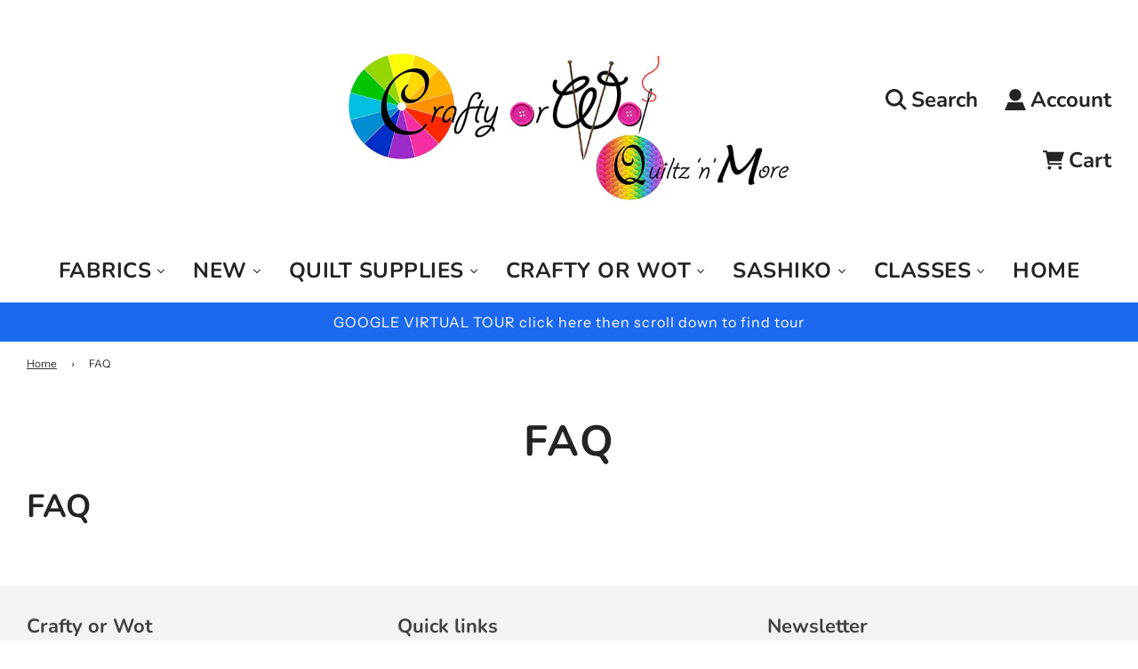

--- FILE ---
content_type: text/html; charset=utf-8
request_url: https://craftyorwot.com/pages/faq
body_size: 52257
content:
<!doctype html>
<html class="no-js" lang="en">
<head>
  

  
<meta name="google-site-verification" content="QRwGwF4uI_dSsAYPbn9-eJvJjfy32_nkf2Kv8B78ySg" />
<!-- Google tag (gtag.js) -->
<script async src="https://www.googletagmanager.com/gtag/js?id=G-HN7WK1YWFN"></script>
<script>
  window.dataLayer = window.dataLayer || [];
  function gtag(){dataLayer.push(arguments);}
  gtag('js', new Date());

  gtag('config', 'G-HN7WK1YWFN');
</script>
  
  <!-- Basic page needs ================================================== -->
  <meta charset="utf-8"><meta http-equiv="X-UA-Compatible" content="IE=edge">

  <link rel="preconnect" href="https://cdn.shopify.com" crossorigin><link rel="preconnect" href="https://fonts.shopifycdn.com" crossorigin><link rel="preload" href="//craftyorwot.com/cdn/shop/t/7/assets/theme.min.css?v=60201579010052814061679711003" as="style" />
  <link rel="preload" href="//craftyorwot.com/cdn/shop/t/7/assets/swiper.min.css?v=88091268259482038431679711003" as="style" onload="this.onload=null;this.rel='stylesheet'"/>
  <link rel="preload" href="//craftyorwot.com/cdn/shop/t/7/assets/custom.css?v=102493421877365237651679711003" as="style" onload="this.onload=null;this.rel='stylesheet'"/>

  
  	<link rel="preload" href="//craftyorwot.com/cdn/shop/t/7/assets/animate.min.css?v=68297775102622399721679711003" as="style" onload="this.onload=null;this.rel='stylesheet'"/>
  

  
  	<link rel="preload" href="//craftyorwot.com/cdn/shop/t/7/assets/fancybox.min.css?v=154448737273138728031679711003" as="style" onload="this.onload=null;this.rel='stylesheet'"/>
  

  
    <link rel="shortcut icon" href="//craftyorwot.com/cdn/shop/files/crafty_or_wot_favicon_180x180_crop_center.png?v=1693798200" type="image/png">
    <link rel="apple-touch-icon" sizes="180x180" href="//craftyorwot.com/cdn/shop/files/crafty_or_wot_favicon_180x180_crop_center.png?v=1693798200">
    <link rel="apple-touch-icon-precomposed" sizes="180x180" href="//craftyorwot.com/cdn/shop/files/crafty_or_wot_favicon_180x180_crop_center.png?v=1693798200">
    <link rel="icon" type="image/png" sizes="32x32" href="//craftyorwot.com/cdn/shop/files/crafty_or_wot_favicon_32x32_crop_center.png?v=1693798200">
    <link rel="icon" type="image/png" sizes="194x194" href="//craftyorwot.com/cdn/shop/files/crafty_or_wot_favicon_194x194_crop_center.png?v=1693798200">
    <link rel="icon" type="image/png" sizes="192x192" href="//craftyorwot.com/cdn/shop/files/crafty_or_wot_favicon_192x192_crop_center.png?v=1693798200">
    <link rel="icon" type="image/png" sizes="16x16" href="//craftyorwot.com/cdn/shop/files/crafty_or_wot_favicon_16x16_crop_center.png?v=1693798200">
  
<link rel="preload" as="font" href="//craftyorwot.com/cdn/fonts/nunito/nunito_n7.37cf9b8cf43b3322f7e6e13ad2aad62ab5dc9109.woff2" type="font/woff2" crossorigin><link rel="preload" as="font" href="//craftyorwot.com/cdn/fonts/instrument_sans/instrumentsans_n4.db86542ae5e1596dbdb28c279ae6c2086c4c5bfa.woff2" type="font/woff2" crossorigin><link rel="preload" as="font" href="//craftyorwot.com/cdn/fonts/nunito/nunito_n7.37cf9b8cf43b3322f7e6e13ad2aad62ab5dc9109.woff2" type="font/woff2" crossorigin><!-- Title and description ================================================== -->
  <title>
    FAQ
  </title>

  
    <meta name="description" content="FAQ">
  

  <!-- Helpers ================================================== -->
  <!-- /snippets/social-meta-tags.liquid -->


<meta property="og:site_name" content="Crafty or Wot">
<meta property="og:url" content="https://craftyorwot.com/pages/faq">
<meta property="og:title" content="FAQ">
<meta property="og:type" content="website">
<meta property="og:description" content="FAQ">

<meta property="og:image" content="http://craftyorwot.com/cdn/shop/files/CorWQM_web2021_1200x1200.jpg?v=1633654146">
<meta property="og:image:alt" content="Crafty or Wot">
<meta property="og:image:secure_url" content="https://craftyorwot.com/cdn/shop/files/CorWQM_web2021_1200x1200.jpg?v=1633654146">


<meta name="twitter:card" content="summary_large_image">
<meta name="twitter:title" content="FAQ">
<meta name="twitter:description" content="FAQ">

  <link rel="canonical" href="https://craftyorwot.com/pages/faq"/>
  <meta name="viewport" content="width=device-width, initial-scale=1, shrink-to-fit=no">
  <meta name="theme-color" content="#333333">

  <!-- CSS ================================================== -->
  <style>
/*============================================================================
  #Typography
==============================================================================*/





@font-face {
  font-family: Nunito;
  font-weight: 700;
  font-style: normal;
  font-display: swap;
  src: url("//craftyorwot.com/cdn/fonts/nunito/nunito_n7.37cf9b8cf43b3322f7e6e13ad2aad62ab5dc9109.woff2") format("woff2"),
       url("//craftyorwot.com/cdn/fonts/nunito/nunito_n7.45cfcfadc6630011252d54d5f5a2c7c98f60d5de.woff") format("woff");
}

@font-face {
  font-family: "Instrument Sans";
  font-weight: 400;
  font-style: normal;
  font-display: swap;
  src: url("//craftyorwot.com/cdn/fonts/instrument_sans/instrumentsans_n4.db86542ae5e1596dbdb28c279ae6c2086c4c5bfa.woff2") format("woff2"),
       url("//craftyorwot.com/cdn/fonts/instrument_sans/instrumentsans_n4.510f1b081e58d08c30978f465518799851ef6d8b.woff") format("woff");
}

@font-face {
  font-family: Nunito;
  font-weight: 700;
  font-style: normal;
  font-display: swap;
  src: url("//craftyorwot.com/cdn/fonts/nunito/nunito_n7.37cf9b8cf43b3322f7e6e13ad2aad62ab5dc9109.woff2") format("woff2"),
       url("//craftyorwot.com/cdn/fonts/nunito/nunito_n7.45cfcfadc6630011252d54d5f5a2c7c98f60d5de.woff") format("woff");
}


  @font-face {
  font-family: Nunito;
  font-weight: 900;
  font-style: normal;
  font-display: swap;
  src: url("//craftyorwot.com/cdn/fonts/nunito/nunito_n9.29703ebe5c8d8fa1bc7f2dcb872bdf16cf7ff465.woff2") format("woff2"),
       url("//craftyorwot.com/cdn/fonts/nunito/nunito_n9.37c60d6be0d57e3635735f5fdd179e5283d59f56.woff") format("woff");
}




  @font-face {
  font-family: "Instrument Sans";
  font-weight: 700;
  font-style: normal;
  font-display: swap;
  src: url("//craftyorwot.com/cdn/fonts/instrument_sans/instrumentsans_n7.e4ad9032e203f9a0977786c356573ced65a7419a.woff2") format("woff2"),
       url("//craftyorwot.com/cdn/fonts/instrument_sans/instrumentsans_n7.b9e40f166fb7639074ba34738101a9d2990bb41a.woff") format("woff");
}




  @font-face {
  font-family: "Instrument Sans";
  font-weight: 400;
  font-style: italic;
  font-display: swap;
  src: url("//craftyorwot.com/cdn/fonts/instrument_sans/instrumentsans_i4.028d3c3cd8d085648c808ceb20cd2fd1eb3560e5.woff2") format("woff2"),
       url("//craftyorwot.com/cdn/fonts/instrument_sans/instrumentsans_i4.7e90d82df8dee29a99237cd19cc529d2206706a2.woff") format("woff");
}




  @font-face {
  font-family: "Instrument Sans";
  font-weight: 700;
  font-style: italic;
  font-display: swap;
  src: url("//craftyorwot.com/cdn/fonts/instrument_sans/instrumentsans_i7.d6063bb5d8f9cbf96eace9e8801697c54f363c6a.woff2") format("woff2"),
       url("//craftyorwot.com/cdn/fonts/instrument_sans/instrumentsans_i7.ce33afe63f8198a3ac4261b826b560103542cd36.woff") format("woff");
}



/*============================================================================
  #General Variables
==============================================================================*/

:root {

  --font-weight-normal: 400;
  --font-weight-bold: 700;
  --font-weight-header-bold: 900;

  --header-font-stack: Nunito, sans-serif;
  --header-font-weight: 700;
  --header-font-style: normal;
  --header-text-size: 48;
  --header-text-size-px: 48px;

  --header-font-case: normal;
  --header-font-size: 24;
  --header-font-size-px: 24px;

  --heading-spacing: 2px;
  --heading-font-case: uppercase;
  --heading-font-stack: FontDrop;

  --body-font-stack: "Instrument Sans", sans-serif;
  --body-font-weight: 400;
  --body-font-style: normal;

  --navigation-font-stack: Nunito, sans-serif;
  --navigation-font-weight: 700;
  --navigation-font-style: normal;

  --base-font-size-int: 13;
  --base-font-size: 13px;

  --body-font-size-12-to-em: 0.92em;
  --body-font-size-14-to-em: 1.08em;
  --body-font-size-16-to-em: 1.23em;
  --body-font-size-18-to-em: 1.38em;
  --body-font-size-20-to-em: 1.54em;
  --body-font-size-22-to-em: 1.69em;
  --body-font-size-24-to-em: 1.85em;
  --body-font-size-28-to-em: 2.15em;
  --body-font-size-36-to-em: 2.77em;

  --sale-badge-color: #E95050;
  --sold-out-badge-color: #242424;
  --badge-font-color: #ffffff;

  --primary-btn-text-color: #ffffff;
  --primary-btn-bg-color: #1c69ef;
  --primary-btn-bg-color-lighten50: #ffffff;
  --primary-btn-bg-color-opacity50: rgba(28, 105, 239, 0.5);
  --primary-btn-bg-hover-color: #d7d7d7;
  --primary-btn-text-hover-color: #242424;

  --button-text-case: none;
  --button-font-size: 14;
  --button-font-size-px: 14px;
  --button-text-spacing-px: 1px;

  --secondary-btn-text-color: #242424;
  --secondary-btn-bg-color: #d7d7d7;
  --secondary-btn-bg-color-lighten: #ffffff;
  --secondary-btn-bg-hover-color: #242424;
  --secondary-btn-bg-text-hover-color: #ffffff;

  

  
    --alt-btn-font-style: normal;
    --alt-btn-font-weight: 400;
    

  --text-color: #242424;
  --text-color-lighten5: #313131;
  --text-color-lighten70: #d7d7d7;
  --text-color-transparent05: rgba(36, 36, 36, 0.05);
  --text-color-transparent15: rgba(36, 36, 36, 0.15);
  --text-color-transparent5: rgba(36, 36, 36, 0.5);
  --text-color-transparent6: rgba(36, 36, 36, 0.6);
  --text-color-transparent7: rgba(36, 36, 36, 0.7);
  --text-color-transparent8: rgba(36, 36, 36, 0.8);

  --product-page-font-size: 39;
  --product-page-font-size-px: 39px;
  --product-page-text-spacing: 1px;
  --product-page-font-case: normal;

  
    --heading-xl-font-size: 28px;
    --heading-l-font-size: 22px;
    --subheading-font-size: 20px;
  

  
    --small-body-font-size: 12px;
  


  
  --product-page-font-weight: 500;
  

  --link-color: #333333;
  --on-sale-color: #919191;

  --body-color: #fff;
  --body-color-darken10: #e6e6e6;
  --body-color-transparent00: rgba(255, 255, 255, 0);
  --body-color-transparent90: rgba(255, 255, 255, 0.9);

  --body-secondary-color: #f8f8f8;
  --body-secondary-color-transparent00: rgba(248, 248, 248, 0);
  --body-secondary-color-darken05: #ebebeb;

  --color-primary-background: #fff;
  --color-primary-background-rgb: 255, 255, 255;
  --color-secondary-background: #f8f8f8;

  --cart-background-color: #A7A7A7;

  --border-color: rgba(36, 36, 36, 0.5);
  --border-color-darken10: #0a0a0a;

  --header-color: #ffffff;
  --header-color-darken5: #f2f2f2;
  --header-color-lighten5: #ffffff;

  --header-border-color: #ffffff;

  --announcement-text-size: 16px;
  --announcement-text-spacing: 1px;
  --announcement-text-case: none;

  
      --announcement-font-style: normal;
      --announcement-font-weight: 400;
    

  --logo-font-size: 25px;

  --overlay-header-text-color: #fff;
  --nav-text-color: #242424;
  --nav-text-hover: #595959;

  --color-scheme-light-background: #F3F3F3;
  --color-scheme-light-background-lighten5: #ffffff;
  --color-scheme-light-text: #414141;
  --color-scheme-light-text-transparent60: rgba(65, 65, 65, 0.6);

  --color-scheme-feature-background: #717171;
  --color-scheme-feature-background-lighten5: #7e7e7e;
  --color-scheme-feature-text: #ffffff;
  --color-scheme-feature-text-transparent60: rgba(255, 255, 255, 0.6);

  --homepage-sections-accent-secondary-color-transparent60: rgba(255, 255, 255, 0.6);

  --color-scheme-dark-background: #242424;
  --color-scheme-dark-text: #ffffff;
  --color-scheme-dark-text-transparent60: rgba(255, 255, 255, 0.6);

  --filter-bg-color: rgba(36, 36, 36, 0.1);

  --color-footer-bg: #F3F3F3;
  --color-footer-bg-darken5: #e6e6e6;
  --color-footer-text: #414141;
  --color-footer-text-darken10: #272727;
  --color-footer-border: rgba(65, 65, 65, 0.1);

  --popup-text-color: #242424;
  --popup-text-color-lighten10: #3e3e3e;
  --popup-bg-color: #EFEFEF;

  --menu-drawer-color: #fff;
  --menu-drawer-color-darken5: #f2f2f2;
  --menu-drawer-text-color: #242424;
  --menu-drawer-border-color: rgba(36, 36, 36, 0.1);
  --menu-drawer-text-hover-color: #9f9f9f;

  --cart-drawer-color: #FFFFFF;
  --cart-drawer-text-color: #242424;
  --cart-drawer-text-color-lighten10: #3e3e3e;
  --cart-drawer-border-color: rgba(36, 36, 36, 0.5);

  --fancybox-overlay: url('//craftyorwot.com/cdn/shop/t/7/assets/fancybox_overlay.png?v=61793926319831825281679711003');

  /* Shop Pay Installments variables */
  --color-body: #f8f8f8;
  --color-bg: #f8f8f8;
}
</style>

  <style data-shopify>
    *,
    *::before,
    *::after {
      box-sizing: inherit;
    }

    html {
      box-sizing: border-box;
      background-color: var(--body-color);
      height: 100%;
      margin: 0;
    }

    body {
      background-color: var(--body-color);
      min-height: 100%;
      margin: 0;
      display: grid;
      grid-template-rows: auto auto 1fr auto;
      grid-template-columns: 100%;
    }

    .sr-only {
      position: absolute;
      width: 1px;
      height: 1px;
      padding: 0;
      margin: -1px;
      overflow: hidden;
      clip: rect(0, 0, 0, 0);
      border: 0;
    }

    .sr-only-focusable:active, .sr-only-focusable:focus {
      position: static;
      width: auto;
      height: auto;
      margin: 0;
      overflow: visible;
      clip: auto;
    }
  </style>

  <!-- Header hook for plugins ================================================== -->
  <script>window.performance && window.performance.mark && window.performance.mark('shopify.content_for_header.start');</script><meta name="google-site-verification" content="Qy23U0hf1uRs5bab_3Ip7GPoCZL8nQAxKaeuF967Go4">
<meta id="shopify-digital-wallet" name="shopify-digital-wallet" content="/30930731140/digital_wallets/dialog">
<meta name="shopify-checkout-api-token" content="5584db69d3c7e24eec954a1050975727">
<meta id="in-context-paypal-metadata" data-shop-id="30930731140" data-venmo-supported="false" data-environment="production" data-locale="en_US" data-paypal-v4="true" data-currency="NZD">
<script async="async" src="/checkouts/internal/preloads.js?locale=en-NZ"></script>
<link rel="preconnect" href="https://shop.app" crossorigin="anonymous">
<script async="async" src="https://shop.app/checkouts/internal/preloads.js?locale=en-NZ&shop_id=30930731140" crossorigin="anonymous"></script>
<script id="apple-pay-shop-capabilities" type="application/json">{"shopId":30930731140,"countryCode":"NZ","currencyCode":"NZD","merchantCapabilities":["supports3DS"],"merchantId":"gid:\/\/shopify\/Shop\/30930731140","merchantName":"Crafty or Wot","requiredBillingContactFields":["postalAddress","email","phone"],"requiredShippingContactFields":["postalAddress","email","phone"],"shippingType":"shipping","supportedNetworks":["visa","masterCard","amex","jcb"],"total":{"type":"pending","label":"Crafty or Wot","amount":"1.00"},"shopifyPaymentsEnabled":true,"supportsSubscriptions":true}</script>
<script id="shopify-features" type="application/json">{"accessToken":"5584db69d3c7e24eec954a1050975727","betas":["rich-media-storefront-analytics"],"domain":"craftyorwot.com","predictiveSearch":true,"shopId":30930731140,"locale":"en"}</script>
<script>var Shopify = Shopify || {};
Shopify.shop = "crafty-or-wot.myshopify.com";
Shopify.locale = "en";
Shopify.currency = {"active":"NZD","rate":"1.0"};
Shopify.country = "NZ";
Shopify.theme = {"name":"Copy of Flow","id":146642436396,"schema_name":"Flow","schema_version":"32.0.0","theme_store_id":801,"role":"main"};
Shopify.theme.handle = "null";
Shopify.theme.style = {"id":null,"handle":null};
Shopify.cdnHost = "craftyorwot.com/cdn";
Shopify.routes = Shopify.routes || {};
Shopify.routes.root = "/";</script>
<script type="module">!function(o){(o.Shopify=o.Shopify||{}).modules=!0}(window);</script>
<script>!function(o){function n(){var o=[];function n(){o.push(Array.prototype.slice.apply(arguments))}return n.q=o,n}var t=o.Shopify=o.Shopify||{};t.loadFeatures=n(),t.autoloadFeatures=n()}(window);</script>
<script>
  window.ShopifyPay = window.ShopifyPay || {};
  window.ShopifyPay.apiHost = "shop.app\/pay";
  window.ShopifyPay.redirectState = null;
</script>
<script id="shop-js-analytics" type="application/json">{"pageType":"page"}</script>
<script defer="defer" async type="module" src="//craftyorwot.com/cdn/shopifycloud/shop-js/modules/v2/client.init-shop-cart-sync_BT-GjEfc.en.esm.js"></script>
<script defer="defer" async type="module" src="//craftyorwot.com/cdn/shopifycloud/shop-js/modules/v2/chunk.common_D58fp_Oc.esm.js"></script>
<script defer="defer" async type="module" src="//craftyorwot.com/cdn/shopifycloud/shop-js/modules/v2/chunk.modal_xMitdFEc.esm.js"></script>
<script type="module">
  await import("//craftyorwot.com/cdn/shopifycloud/shop-js/modules/v2/client.init-shop-cart-sync_BT-GjEfc.en.esm.js");
await import("//craftyorwot.com/cdn/shopifycloud/shop-js/modules/v2/chunk.common_D58fp_Oc.esm.js");
await import("//craftyorwot.com/cdn/shopifycloud/shop-js/modules/v2/chunk.modal_xMitdFEc.esm.js");

  window.Shopify.SignInWithShop?.initShopCartSync?.({"fedCMEnabled":true,"windoidEnabled":true});

</script>
<script>
  window.Shopify = window.Shopify || {};
  if (!window.Shopify.featureAssets) window.Shopify.featureAssets = {};
  window.Shopify.featureAssets['shop-js'] = {"shop-cart-sync":["modules/v2/client.shop-cart-sync_DZOKe7Ll.en.esm.js","modules/v2/chunk.common_D58fp_Oc.esm.js","modules/v2/chunk.modal_xMitdFEc.esm.js"],"init-fed-cm":["modules/v2/client.init-fed-cm_B6oLuCjv.en.esm.js","modules/v2/chunk.common_D58fp_Oc.esm.js","modules/v2/chunk.modal_xMitdFEc.esm.js"],"shop-cash-offers":["modules/v2/client.shop-cash-offers_D2sdYoxE.en.esm.js","modules/v2/chunk.common_D58fp_Oc.esm.js","modules/v2/chunk.modal_xMitdFEc.esm.js"],"shop-login-button":["modules/v2/client.shop-login-button_QeVjl5Y3.en.esm.js","modules/v2/chunk.common_D58fp_Oc.esm.js","modules/v2/chunk.modal_xMitdFEc.esm.js"],"pay-button":["modules/v2/client.pay-button_DXTOsIq6.en.esm.js","modules/v2/chunk.common_D58fp_Oc.esm.js","modules/v2/chunk.modal_xMitdFEc.esm.js"],"shop-button":["modules/v2/client.shop-button_DQZHx9pm.en.esm.js","modules/v2/chunk.common_D58fp_Oc.esm.js","modules/v2/chunk.modal_xMitdFEc.esm.js"],"avatar":["modules/v2/client.avatar_BTnouDA3.en.esm.js"],"init-windoid":["modules/v2/client.init-windoid_CR1B-cfM.en.esm.js","modules/v2/chunk.common_D58fp_Oc.esm.js","modules/v2/chunk.modal_xMitdFEc.esm.js"],"init-shop-for-new-customer-accounts":["modules/v2/client.init-shop-for-new-customer-accounts_C_vY_xzh.en.esm.js","modules/v2/client.shop-login-button_QeVjl5Y3.en.esm.js","modules/v2/chunk.common_D58fp_Oc.esm.js","modules/v2/chunk.modal_xMitdFEc.esm.js"],"init-shop-email-lookup-coordinator":["modules/v2/client.init-shop-email-lookup-coordinator_BI7n9ZSv.en.esm.js","modules/v2/chunk.common_D58fp_Oc.esm.js","modules/v2/chunk.modal_xMitdFEc.esm.js"],"init-shop-cart-sync":["modules/v2/client.init-shop-cart-sync_BT-GjEfc.en.esm.js","modules/v2/chunk.common_D58fp_Oc.esm.js","modules/v2/chunk.modal_xMitdFEc.esm.js"],"shop-toast-manager":["modules/v2/client.shop-toast-manager_DiYdP3xc.en.esm.js","modules/v2/chunk.common_D58fp_Oc.esm.js","modules/v2/chunk.modal_xMitdFEc.esm.js"],"init-customer-accounts":["modules/v2/client.init-customer-accounts_D9ZNqS-Q.en.esm.js","modules/v2/client.shop-login-button_QeVjl5Y3.en.esm.js","modules/v2/chunk.common_D58fp_Oc.esm.js","modules/v2/chunk.modal_xMitdFEc.esm.js"],"init-customer-accounts-sign-up":["modules/v2/client.init-customer-accounts-sign-up_iGw4briv.en.esm.js","modules/v2/client.shop-login-button_QeVjl5Y3.en.esm.js","modules/v2/chunk.common_D58fp_Oc.esm.js","modules/v2/chunk.modal_xMitdFEc.esm.js"],"shop-follow-button":["modules/v2/client.shop-follow-button_CqMgW2wH.en.esm.js","modules/v2/chunk.common_D58fp_Oc.esm.js","modules/v2/chunk.modal_xMitdFEc.esm.js"],"checkout-modal":["modules/v2/client.checkout-modal_xHeaAweL.en.esm.js","modules/v2/chunk.common_D58fp_Oc.esm.js","modules/v2/chunk.modal_xMitdFEc.esm.js"],"shop-login":["modules/v2/client.shop-login_D91U-Q7h.en.esm.js","modules/v2/chunk.common_D58fp_Oc.esm.js","modules/v2/chunk.modal_xMitdFEc.esm.js"],"lead-capture":["modules/v2/client.lead-capture_BJmE1dJe.en.esm.js","modules/v2/chunk.common_D58fp_Oc.esm.js","modules/v2/chunk.modal_xMitdFEc.esm.js"],"payment-terms":["modules/v2/client.payment-terms_Ci9AEqFq.en.esm.js","modules/v2/chunk.common_D58fp_Oc.esm.js","modules/v2/chunk.modal_xMitdFEc.esm.js"]};
</script>
<script>(function() {
  var isLoaded = false;
  function asyncLoad() {
    if (isLoaded) return;
    isLoaded = true;
    var urls = ["https:\/\/chimpstatic.com\/mcjs-connected\/js\/users\/b9e8d373e9399320a275a0d9d\/4c2b0a92c3d14d7680ac78775.js?shop=crafty-or-wot.myshopify.com"];
    for (var i = 0; i < urls.length; i++) {
      var s = document.createElement('script');
      s.type = 'text/javascript';
      s.async = true;
      s.src = urls[i];
      var x = document.getElementsByTagName('script')[0];
      x.parentNode.insertBefore(s, x);
    }
  };
  if(window.attachEvent) {
    window.attachEvent('onload', asyncLoad);
  } else {
    window.addEventListener('load', asyncLoad, false);
  }
})();</script>
<script id="__st">var __st={"a":30930731140,"offset":46800,"reqid":"f846908c-6c68-4e84-927d-f4ab000f0016-1769273063","pageurl":"craftyorwot.com\/pages\/faq","s":"pages-49400381572","u":"5f7de2a423ac","p":"page","rtyp":"page","rid":49400381572};</script>
<script>window.ShopifyPaypalV4VisibilityTracking = true;</script>
<script id="captcha-bootstrap">!function(){'use strict';const t='contact',e='account',n='new_comment',o=[[t,t],['blogs',n],['comments',n],[t,'customer']],c=[[e,'customer_login'],[e,'guest_login'],[e,'recover_customer_password'],[e,'create_customer']],r=t=>t.map((([t,e])=>`form[action*='/${t}']:not([data-nocaptcha='true']) input[name='form_type'][value='${e}']`)).join(','),a=t=>()=>t?[...document.querySelectorAll(t)].map((t=>t.form)):[];function s(){const t=[...o],e=r(t);return a(e)}const i='password',u='form_key',d=['recaptcha-v3-token','g-recaptcha-response','h-captcha-response',i],f=()=>{try{return window.sessionStorage}catch{return}},m='__shopify_v',_=t=>t.elements[u];function p(t,e,n=!1){try{const o=window.sessionStorage,c=JSON.parse(o.getItem(e)),{data:r}=function(t){const{data:e,action:n}=t;return t[m]||n?{data:e,action:n}:{data:t,action:n}}(c);for(const[e,n]of Object.entries(r))t.elements[e]&&(t.elements[e].value=n);n&&o.removeItem(e)}catch(o){console.error('form repopulation failed',{error:o})}}const l='form_type',E='cptcha';function T(t){t.dataset[E]=!0}const w=window,h=w.document,L='Shopify',v='ce_forms',y='captcha';let A=!1;((t,e)=>{const n=(g='f06e6c50-85a8-45c8-87d0-21a2b65856fe',I='https://cdn.shopify.com/shopifycloud/storefront-forms-hcaptcha/ce_storefront_forms_captcha_hcaptcha.v1.5.2.iife.js',D={infoText:'Protected by hCaptcha',privacyText:'Privacy',termsText:'Terms'},(t,e,n)=>{const o=w[L][v],c=o.bindForm;if(c)return c(t,g,e,D).then(n);var r;o.q.push([[t,g,e,D],n]),r=I,A||(h.body.append(Object.assign(h.createElement('script'),{id:'captcha-provider',async:!0,src:r})),A=!0)});var g,I,D;w[L]=w[L]||{},w[L][v]=w[L][v]||{},w[L][v].q=[],w[L][y]=w[L][y]||{},w[L][y].protect=function(t,e){n(t,void 0,e),T(t)},Object.freeze(w[L][y]),function(t,e,n,w,h,L){const[v,y,A,g]=function(t,e,n){const i=e?o:[],u=t?c:[],d=[...i,...u],f=r(d),m=r(i),_=r(d.filter((([t,e])=>n.includes(e))));return[a(f),a(m),a(_),s()]}(w,h,L),I=t=>{const e=t.target;return e instanceof HTMLFormElement?e:e&&e.form},D=t=>v().includes(t);t.addEventListener('submit',(t=>{const e=I(t);if(!e)return;const n=D(e)&&!e.dataset.hcaptchaBound&&!e.dataset.recaptchaBound,o=_(e),c=g().includes(e)&&(!o||!o.value);(n||c)&&t.preventDefault(),c&&!n&&(function(t){try{if(!f())return;!function(t){const e=f();if(!e)return;const n=_(t);if(!n)return;const o=n.value;o&&e.removeItem(o)}(t);const e=Array.from(Array(32),(()=>Math.random().toString(36)[2])).join('');!function(t,e){_(t)||t.append(Object.assign(document.createElement('input'),{type:'hidden',name:u})),t.elements[u].value=e}(t,e),function(t,e){const n=f();if(!n)return;const o=[...t.querySelectorAll(`input[type='${i}']`)].map((({name:t})=>t)),c=[...d,...o],r={};for(const[a,s]of new FormData(t).entries())c.includes(a)||(r[a]=s);n.setItem(e,JSON.stringify({[m]:1,action:t.action,data:r}))}(t,e)}catch(e){console.error('failed to persist form',e)}}(e),e.submit())}));const S=(t,e)=>{t&&!t.dataset[E]&&(n(t,e.some((e=>e===t))),T(t))};for(const o of['focusin','change'])t.addEventListener(o,(t=>{const e=I(t);D(e)&&S(e,y())}));const B=e.get('form_key'),M=e.get(l),P=B&&M;t.addEventListener('DOMContentLoaded',(()=>{const t=y();if(P)for(const e of t)e.elements[l].value===M&&p(e,B);[...new Set([...A(),...v().filter((t=>'true'===t.dataset.shopifyCaptcha))])].forEach((e=>S(e,t)))}))}(h,new URLSearchParams(w.location.search),n,t,e,['guest_login'])})(!0,!0)}();</script>
<script integrity="sha256-4kQ18oKyAcykRKYeNunJcIwy7WH5gtpwJnB7kiuLZ1E=" data-source-attribution="shopify.loadfeatures" defer="defer" src="//craftyorwot.com/cdn/shopifycloud/storefront/assets/storefront/load_feature-a0a9edcb.js" crossorigin="anonymous"></script>
<script crossorigin="anonymous" defer="defer" src="//craftyorwot.com/cdn/shopifycloud/storefront/assets/shopify_pay/storefront-65b4c6d7.js?v=20250812"></script>
<script data-source-attribution="shopify.dynamic_checkout.dynamic.init">var Shopify=Shopify||{};Shopify.PaymentButton=Shopify.PaymentButton||{isStorefrontPortableWallets:!0,init:function(){window.Shopify.PaymentButton.init=function(){};var t=document.createElement("script");t.src="https://craftyorwot.com/cdn/shopifycloud/portable-wallets/latest/portable-wallets.en.js",t.type="module",document.head.appendChild(t)}};
</script>
<script data-source-attribution="shopify.dynamic_checkout.buyer_consent">
  function portableWalletsHideBuyerConsent(e){var t=document.getElementById("shopify-buyer-consent"),n=document.getElementById("shopify-subscription-policy-button");t&&n&&(t.classList.add("hidden"),t.setAttribute("aria-hidden","true"),n.removeEventListener("click",e))}function portableWalletsShowBuyerConsent(e){var t=document.getElementById("shopify-buyer-consent"),n=document.getElementById("shopify-subscription-policy-button");t&&n&&(t.classList.remove("hidden"),t.removeAttribute("aria-hidden"),n.addEventListener("click",e))}window.Shopify?.PaymentButton&&(window.Shopify.PaymentButton.hideBuyerConsent=portableWalletsHideBuyerConsent,window.Shopify.PaymentButton.showBuyerConsent=portableWalletsShowBuyerConsent);
</script>
<script data-source-attribution="shopify.dynamic_checkout.cart.bootstrap">document.addEventListener("DOMContentLoaded",(function(){function t(){return document.querySelector("shopify-accelerated-checkout-cart, shopify-accelerated-checkout")}if(t())Shopify.PaymentButton.init();else{new MutationObserver((function(e,n){t()&&(Shopify.PaymentButton.init(),n.disconnect())})).observe(document.body,{childList:!0,subtree:!0})}}));
</script>
<link id="shopify-accelerated-checkout-styles" rel="stylesheet" media="screen" href="https://craftyorwot.com/cdn/shopifycloud/portable-wallets/latest/accelerated-checkout-backwards-compat.css" crossorigin="anonymous">
<style id="shopify-accelerated-checkout-cart">
        #shopify-buyer-consent {
  margin-top: 1em;
  display: inline-block;
  width: 100%;
}

#shopify-buyer-consent.hidden {
  display: none;
}

#shopify-subscription-policy-button {
  background: none;
  border: none;
  padding: 0;
  text-decoration: underline;
  font-size: inherit;
  cursor: pointer;
}

#shopify-subscription-policy-button::before {
  box-shadow: none;
}

      </style>

<script>window.performance && window.performance.mark && window.performance.mark('shopify.content_for_header.end');</script>

  <script type="text/javascript">
		window.wetheme = {
			name: 'Flow',
			webcomponentRegistry: {
        registry: {},
				checkScriptLoaded: function(key) {
					return window.wetheme.webcomponentRegistry.registry[key] ? true : false
				},
        register: function(registration) {
            if(!window.wetheme.webcomponentRegistry.checkScriptLoaded(registration.key)) {
              window.wetheme.webcomponentRegistry.registry[registration.key] = registration
            }
        }
      }
    };
	</script>

  

  

  <script>document.documentElement.className = document.documentElement.className.replace('no-js', 'js');</script>

  






<!-- BEGIN app block: shopify://apps/sc-easy-redirects/blocks/app/be3f8dbd-5d43-46b4-ba43-2d65046054c2 -->
    <!-- common for all pages -->
    
    
        <script src="https://cdn.shopify.com/extensions/264f3360-3201-4ab7-9087-2c63466c86a3/sc-easy-redirects-5/assets/esc-redirect-app-live-feature.js" async></script>
    




<!-- END app block --><link href="https://monorail-edge.shopifysvc.com" rel="dns-prefetch">
<script>(function(){if ("sendBeacon" in navigator && "performance" in window) {try {var session_token_from_headers = performance.getEntriesByType('navigation')[0].serverTiming.find(x => x.name == '_s').description;} catch {var session_token_from_headers = undefined;}var session_cookie_matches = document.cookie.match(/_shopify_s=([^;]*)/);var session_token_from_cookie = session_cookie_matches && session_cookie_matches.length === 2 ? session_cookie_matches[1] : "";var session_token = session_token_from_headers || session_token_from_cookie || "";function handle_abandonment_event(e) {var entries = performance.getEntries().filter(function(entry) {return /monorail-edge.shopifysvc.com/.test(entry.name);});if (!window.abandonment_tracked && entries.length === 0) {window.abandonment_tracked = true;var currentMs = Date.now();var navigation_start = performance.timing.navigationStart;var payload = {shop_id: 30930731140,url: window.location.href,navigation_start,duration: currentMs - navigation_start,session_token,page_type: "page"};window.navigator.sendBeacon("https://monorail-edge.shopifysvc.com/v1/produce", JSON.stringify({schema_id: "online_store_buyer_site_abandonment/1.1",payload: payload,metadata: {event_created_at_ms: currentMs,event_sent_at_ms: currentMs}}));}}window.addEventListener('pagehide', handle_abandonment_event);}}());</script>
<script id="web-pixels-manager-setup">(function e(e,d,r,n,o){if(void 0===o&&(o={}),!Boolean(null===(a=null===(i=window.Shopify)||void 0===i?void 0:i.analytics)||void 0===a?void 0:a.replayQueue)){var i,a;window.Shopify=window.Shopify||{};var t=window.Shopify;t.analytics=t.analytics||{};var s=t.analytics;s.replayQueue=[],s.publish=function(e,d,r){return s.replayQueue.push([e,d,r]),!0};try{self.performance.mark("wpm:start")}catch(e){}var l=function(){var e={modern:/Edge?\/(1{2}[4-9]|1[2-9]\d|[2-9]\d{2}|\d{4,})\.\d+(\.\d+|)|Firefox\/(1{2}[4-9]|1[2-9]\d|[2-9]\d{2}|\d{4,})\.\d+(\.\d+|)|Chrom(ium|e)\/(9{2}|\d{3,})\.\d+(\.\d+|)|(Maci|X1{2}).+ Version\/(15\.\d+|(1[6-9]|[2-9]\d|\d{3,})\.\d+)([,.]\d+|)( \(\w+\)|)( Mobile\/\w+|) Safari\/|Chrome.+OPR\/(9{2}|\d{3,})\.\d+\.\d+|(CPU[ +]OS|iPhone[ +]OS|CPU[ +]iPhone|CPU IPhone OS|CPU iPad OS)[ +]+(15[._]\d+|(1[6-9]|[2-9]\d|\d{3,})[._]\d+)([._]\d+|)|Android:?[ /-](13[3-9]|1[4-9]\d|[2-9]\d{2}|\d{4,})(\.\d+|)(\.\d+|)|Android.+Firefox\/(13[5-9]|1[4-9]\d|[2-9]\d{2}|\d{4,})\.\d+(\.\d+|)|Android.+Chrom(ium|e)\/(13[3-9]|1[4-9]\d|[2-9]\d{2}|\d{4,})\.\d+(\.\d+|)|SamsungBrowser\/([2-9]\d|\d{3,})\.\d+/,legacy:/Edge?\/(1[6-9]|[2-9]\d|\d{3,})\.\d+(\.\d+|)|Firefox\/(5[4-9]|[6-9]\d|\d{3,})\.\d+(\.\d+|)|Chrom(ium|e)\/(5[1-9]|[6-9]\d|\d{3,})\.\d+(\.\d+|)([\d.]+$|.*Safari\/(?![\d.]+ Edge\/[\d.]+$))|(Maci|X1{2}).+ Version\/(10\.\d+|(1[1-9]|[2-9]\d|\d{3,})\.\d+)([,.]\d+|)( \(\w+\)|)( Mobile\/\w+|) Safari\/|Chrome.+OPR\/(3[89]|[4-9]\d|\d{3,})\.\d+\.\d+|(CPU[ +]OS|iPhone[ +]OS|CPU[ +]iPhone|CPU IPhone OS|CPU iPad OS)[ +]+(10[._]\d+|(1[1-9]|[2-9]\d|\d{3,})[._]\d+)([._]\d+|)|Android:?[ /-](13[3-9]|1[4-9]\d|[2-9]\d{2}|\d{4,})(\.\d+|)(\.\d+|)|Mobile Safari.+OPR\/([89]\d|\d{3,})\.\d+\.\d+|Android.+Firefox\/(13[5-9]|1[4-9]\d|[2-9]\d{2}|\d{4,})\.\d+(\.\d+|)|Android.+Chrom(ium|e)\/(13[3-9]|1[4-9]\d|[2-9]\d{2}|\d{4,})\.\d+(\.\d+|)|Android.+(UC? ?Browser|UCWEB|U3)[ /]?(15\.([5-9]|\d{2,})|(1[6-9]|[2-9]\d|\d{3,})\.\d+)\.\d+|SamsungBrowser\/(5\.\d+|([6-9]|\d{2,})\.\d+)|Android.+MQ{2}Browser\/(14(\.(9|\d{2,})|)|(1[5-9]|[2-9]\d|\d{3,})(\.\d+|))(\.\d+|)|K[Aa][Ii]OS\/(3\.\d+|([4-9]|\d{2,})\.\d+)(\.\d+|)/},d=e.modern,r=e.legacy,n=navigator.userAgent;return n.match(d)?"modern":n.match(r)?"legacy":"unknown"}(),u="modern"===l?"modern":"legacy",c=(null!=n?n:{modern:"",legacy:""})[u],f=function(e){return[e.baseUrl,"/wpm","/b",e.hashVersion,"modern"===e.buildTarget?"m":"l",".js"].join("")}({baseUrl:d,hashVersion:r,buildTarget:u}),m=function(e){var d=e.version,r=e.bundleTarget,n=e.surface,o=e.pageUrl,i=e.monorailEndpoint;return{emit:function(e){var a=e.status,t=e.errorMsg,s=(new Date).getTime(),l=JSON.stringify({metadata:{event_sent_at_ms:s},events:[{schema_id:"web_pixels_manager_load/3.1",payload:{version:d,bundle_target:r,page_url:o,status:a,surface:n,error_msg:t},metadata:{event_created_at_ms:s}}]});if(!i)return console&&console.warn&&console.warn("[Web Pixels Manager] No Monorail endpoint provided, skipping logging."),!1;try{return self.navigator.sendBeacon.bind(self.navigator)(i,l)}catch(e){}var u=new XMLHttpRequest;try{return u.open("POST",i,!0),u.setRequestHeader("Content-Type","text/plain"),u.send(l),!0}catch(e){return console&&console.warn&&console.warn("[Web Pixels Manager] Got an unhandled error while logging to Monorail."),!1}}}}({version:r,bundleTarget:l,surface:e.surface,pageUrl:self.location.href,monorailEndpoint:e.monorailEndpoint});try{o.browserTarget=l,function(e){var d=e.src,r=e.async,n=void 0===r||r,o=e.onload,i=e.onerror,a=e.sri,t=e.scriptDataAttributes,s=void 0===t?{}:t,l=document.createElement("script"),u=document.querySelector("head"),c=document.querySelector("body");if(l.async=n,l.src=d,a&&(l.integrity=a,l.crossOrigin="anonymous"),s)for(var f in s)if(Object.prototype.hasOwnProperty.call(s,f))try{l.dataset[f]=s[f]}catch(e){}if(o&&l.addEventListener("load",o),i&&l.addEventListener("error",i),u)u.appendChild(l);else{if(!c)throw new Error("Did not find a head or body element to append the script");c.appendChild(l)}}({src:f,async:!0,onload:function(){if(!function(){var e,d;return Boolean(null===(d=null===(e=window.Shopify)||void 0===e?void 0:e.analytics)||void 0===d?void 0:d.initialized)}()){var d=window.webPixelsManager.init(e)||void 0;if(d){var r=window.Shopify.analytics;r.replayQueue.forEach((function(e){var r=e[0],n=e[1],o=e[2];d.publishCustomEvent(r,n,o)})),r.replayQueue=[],r.publish=d.publishCustomEvent,r.visitor=d.visitor,r.initialized=!0}}},onerror:function(){return m.emit({status:"failed",errorMsg:"".concat(f," has failed to load")})},sri:function(e){var d=/^sha384-[A-Za-z0-9+/=]+$/;return"string"==typeof e&&d.test(e)}(c)?c:"",scriptDataAttributes:o}),m.emit({status:"loading"})}catch(e){m.emit({status:"failed",errorMsg:(null==e?void 0:e.message)||"Unknown error"})}}})({shopId: 30930731140,storefrontBaseUrl: "https://craftyorwot.com",extensionsBaseUrl: "https://extensions.shopifycdn.com/cdn/shopifycloud/web-pixels-manager",monorailEndpoint: "https://monorail-edge.shopifysvc.com/unstable/produce_batch",surface: "storefront-renderer",enabledBetaFlags: ["2dca8a86"],webPixelsConfigList: [{"id":"878149932","configuration":"{\"config\":\"{\\\"pixel_id\\\":\\\"G-Q05GFN172S\\\",\\\"target_country\\\":\\\"NZ\\\",\\\"gtag_events\\\":[{\\\"type\\\":\\\"search\\\",\\\"action_label\\\":\\\"G-Q05GFN172S\\\"},{\\\"type\\\":\\\"begin_checkout\\\",\\\"action_label\\\":\\\"G-Q05GFN172S\\\"},{\\\"type\\\":\\\"view_item\\\",\\\"action_label\\\":[\\\"G-Q05GFN172S\\\",\\\"MC-2T5FR0WZKE\\\"]},{\\\"type\\\":\\\"purchase\\\",\\\"action_label\\\":[\\\"G-Q05GFN172S\\\",\\\"MC-2T5FR0WZKE\\\"]},{\\\"type\\\":\\\"page_view\\\",\\\"action_label\\\":[\\\"G-Q05GFN172S\\\",\\\"MC-2T5FR0WZKE\\\"]},{\\\"type\\\":\\\"add_payment_info\\\",\\\"action_label\\\":\\\"G-Q05GFN172S\\\"},{\\\"type\\\":\\\"add_to_cart\\\",\\\"action_label\\\":\\\"G-Q05GFN172S\\\"}],\\\"enable_monitoring_mode\\\":false}\"}","eventPayloadVersion":"v1","runtimeContext":"OPEN","scriptVersion":"b2a88bafab3e21179ed38636efcd8a93","type":"APP","apiClientId":1780363,"privacyPurposes":[],"dataSharingAdjustments":{"protectedCustomerApprovalScopes":["read_customer_address","read_customer_email","read_customer_name","read_customer_personal_data","read_customer_phone"]}},{"id":"131629356","eventPayloadVersion":"v1","runtimeContext":"LAX","scriptVersion":"1","type":"CUSTOM","privacyPurposes":["MARKETING"],"name":"Meta pixel (migrated)"},{"id":"shopify-app-pixel","configuration":"{}","eventPayloadVersion":"v1","runtimeContext":"STRICT","scriptVersion":"0450","apiClientId":"shopify-pixel","type":"APP","privacyPurposes":["ANALYTICS","MARKETING"]},{"id":"shopify-custom-pixel","eventPayloadVersion":"v1","runtimeContext":"LAX","scriptVersion":"0450","apiClientId":"shopify-pixel","type":"CUSTOM","privacyPurposes":["ANALYTICS","MARKETING"]}],isMerchantRequest: false,initData: {"shop":{"name":"Crafty or Wot","paymentSettings":{"currencyCode":"NZD"},"myshopifyDomain":"crafty-or-wot.myshopify.com","countryCode":"NZ","storefrontUrl":"https:\/\/craftyorwot.com"},"customer":null,"cart":null,"checkout":null,"productVariants":[],"purchasingCompany":null},},"https://craftyorwot.com/cdn","fcfee988w5aeb613cpc8e4bc33m6693e112",{"modern":"","legacy":""},{"shopId":"30930731140","storefrontBaseUrl":"https:\/\/craftyorwot.com","extensionBaseUrl":"https:\/\/extensions.shopifycdn.com\/cdn\/shopifycloud\/web-pixels-manager","surface":"storefront-renderer","enabledBetaFlags":"[\"2dca8a86\"]","isMerchantRequest":"false","hashVersion":"fcfee988w5aeb613cpc8e4bc33m6693e112","publish":"custom","events":"[[\"page_viewed\",{}]]"});</script><script>
  window.ShopifyAnalytics = window.ShopifyAnalytics || {};
  window.ShopifyAnalytics.meta = window.ShopifyAnalytics.meta || {};
  window.ShopifyAnalytics.meta.currency = 'NZD';
  var meta = {"page":{"pageType":"page","resourceType":"page","resourceId":49400381572,"requestId":"f846908c-6c68-4e84-927d-f4ab000f0016-1769273063"}};
  for (var attr in meta) {
    window.ShopifyAnalytics.meta[attr] = meta[attr];
  }
</script>
<script class="analytics">
  (function () {
    var customDocumentWrite = function(content) {
      var jquery = null;

      if (window.jQuery) {
        jquery = window.jQuery;
      } else if (window.Checkout && window.Checkout.$) {
        jquery = window.Checkout.$;
      }

      if (jquery) {
        jquery('body').append(content);
      }
    };

    var hasLoggedConversion = function(token) {
      if (token) {
        return document.cookie.indexOf('loggedConversion=' + token) !== -1;
      }
      return false;
    }

    var setCookieIfConversion = function(token) {
      if (token) {
        var twoMonthsFromNow = new Date(Date.now());
        twoMonthsFromNow.setMonth(twoMonthsFromNow.getMonth() + 2);

        document.cookie = 'loggedConversion=' + token + '; expires=' + twoMonthsFromNow;
      }
    }

    var trekkie = window.ShopifyAnalytics.lib = window.trekkie = window.trekkie || [];
    if (trekkie.integrations) {
      return;
    }
    trekkie.methods = [
      'identify',
      'page',
      'ready',
      'track',
      'trackForm',
      'trackLink'
    ];
    trekkie.factory = function(method) {
      return function() {
        var args = Array.prototype.slice.call(arguments);
        args.unshift(method);
        trekkie.push(args);
        return trekkie;
      };
    };
    for (var i = 0; i < trekkie.methods.length; i++) {
      var key = trekkie.methods[i];
      trekkie[key] = trekkie.factory(key);
    }
    trekkie.load = function(config) {
      trekkie.config = config || {};
      trekkie.config.initialDocumentCookie = document.cookie;
      var first = document.getElementsByTagName('script')[0];
      var script = document.createElement('script');
      script.type = 'text/javascript';
      script.onerror = function(e) {
        var scriptFallback = document.createElement('script');
        scriptFallback.type = 'text/javascript';
        scriptFallback.onerror = function(error) {
                var Monorail = {
      produce: function produce(monorailDomain, schemaId, payload) {
        var currentMs = new Date().getTime();
        var event = {
          schema_id: schemaId,
          payload: payload,
          metadata: {
            event_created_at_ms: currentMs,
            event_sent_at_ms: currentMs
          }
        };
        return Monorail.sendRequest("https://" + monorailDomain + "/v1/produce", JSON.stringify(event));
      },
      sendRequest: function sendRequest(endpointUrl, payload) {
        // Try the sendBeacon API
        if (window && window.navigator && typeof window.navigator.sendBeacon === 'function' && typeof window.Blob === 'function' && !Monorail.isIos12()) {
          var blobData = new window.Blob([payload], {
            type: 'text/plain'
          });

          if (window.navigator.sendBeacon(endpointUrl, blobData)) {
            return true;
          } // sendBeacon was not successful

        } // XHR beacon

        var xhr = new XMLHttpRequest();

        try {
          xhr.open('POST', endpointUrl);
          xhr.setRequestHeader('Content-Type', 'text/plain');
          xhr.send(payload);
        } catch (e) {
          console.log(e);
        }

        return false;
      },
      isIos12: function isIos12() {
        return window.navigator.userAgent.lastIndexOf('iPhone; CPU iPhone OS 12_') !== -1 || window.navigator.userAgent.lastIndexOf('iPad; CPU OS 12_') !== -1;
      }
    };
    Monorail.produce('monorail-edge.shopifysvc.com',
      'trekkie_storefront_load_errors/1.1',
      {shop_id: 30930731140,
      theme_id: 146642436396,
      app_name: "storefront",
      context_url: window.location.href,
      source_url: "//craftyorwot.com/cdn/s/trekkie.storefront.8d95595f799fbf7e1d32231b9a28fd43b70c67d3.min.js"});

        };
        scriptFallback.async = true;
        scriptFallback.src = '//craftyorwot.com/cdn/s/trekkie.storefront.8d95595f799fbf7e1d32231b9a28fd43b70c67d3.min.js';
        first.parentNode.insertBefore(scriptFallback, first);
      };
      script.async = true;
      script.src = '//craftyorwot.com/cdn/s/trekkie.storefront.8d95595f799fbf7e1d32231b9a28fd43b70c67d3.min.js';
      first.parentNode.insertBefore(script, first);
    };
    trekkie.load(
      {"Trekkie":{"appName":"storefront","development":false,"defaultAttributes":{"shopId":30930731140,"isMerchantRequest":null,"themeId":146642436396,"themeCityHash":"10353938976801364569","contentLanguage":"en","currency":"NZD","eventMetadataId":"a2b20981-1f0f-4f1c-bff7-7043629247cf"},"isServerSideCookieWritingEnabled":true,"monorailRegion":"shop_domain","enabledBetaFlags":["65f19447"]},"Session Attribution":{},"S2S":{"facebookCapiEnabled":false,"source":"trekkie-storefront-renderer","apiClientId":580111}}
    );

    var loaded = false;
    trekkie.ready(function() {
      if (loaded) return;
      loaded = true;

      window.ShopifyAnalytics.lib = window.trekkie;

      var originalDocumentWrite = document.write;
      document.write = customDocumentWrite;
      try { window.ShopifyAnalytics.merchantGoogleAnalytics.call(this); } catch(error) {};
      document.write = originalDocumentWrite;

      window.ShopifyAnalytics.lib.page(null,{"pageType":"page","resourceType":"page","resourceId":49400381572,"requestId":"f846908c-6c68-4e84-927d-f4ab000f0016-1769273063","shopifyEmitted":true});

      var match = window.location.pathname.match(/checkouts\/(.+)\/(thank_you|post_purchase)/)
      var token = match? match[1]: undefined;
      if (!hasLoggedConversion(token)) {
        setCookieIfConversion(token);
        
      }
    });


        var eventsListenerScript = document.createElement('script');
        eventsListenerScript.async = true;
        eventsListenerScript.src = "//craftyorwot.com/cdn/shopifycloud/storefront/assets/shop_events_listener-3da45d37.js";
        document.getElementsByTagName('head')[0].appendChild(eventsListenerScript);

})();</script>
  <script>
  if (!window.ga || (window.ga && typeof window.ga !== 'function')) {
    window.ga = function ga() {
      (window.ga.q = window.ga.q || []).push(arguments);
      if (window.Shopify && window.Shopify.analytics && typeof window.Shopify.analytics.publish === 'function') {
        window.Shopify.analytics.publish("ga_stub_called", {}, {sendTo: "google_osp_migration"});
      }
      console.error("Shopify's Google Analytics stub called with:", Array.from(arguments), "\nSee https://help.shopify.com/manual/promoting-marketing/pixels/pixel-migration#google for more information.");
    };
    if (window.Shopify && window.Shopify.analytics && typeof window.Shopify.analytics.publish === 'function') {
      window.Shopify.analytics.publish("ga_stub_initialized", {}, {sendTo: "google_osp_migration"});
    }
  }
</script>
<script
  defer
  src="https://craftyorwot.com/cdn/shopifycloud/perf-kit/shopify-perf-kit-3.0.4.min.js"
  data-application="storefront-renderer"
  data-shop-id="30930731140"
  data-render-region="gcp-us-east1"
  data-page-type="page"
  data-theme-instance-id="146642436396"
  data-theme-name="Flow"
  data-theme-version="32.0.0"
  data-monorail-region="shop_domain"
  data-resource-timing-sampling-rate="10"
  data-shs="true"
  data-shs-beacon="true"
  data-shs-export-with-fetch="true"
  data-shs-logs-sample-rate="1"
  data-shs-beacon-endpoint="https://craftyorwot.com/api/collect"
></script>
</head>


<body id="faq" class="template-page page-fade images-aspect-ratio ">

  <link href="//craftyorwot.com/cdn/shop/t/7/assets/theme.min.css?v=60201579010052814061679711003" rel="stylesheet" type="text/css" media="all" />
  <noscript><link href="//craftyorwot.com/cdn/shop/t/7/assets/swiper.min.css?v=88091268259482038431679711003" rel="stylesheet" type="text/css" media="all" /></noscript>
  
  	<noscript><link href="//craftyorwot.com/cdn/shop/t/7/assets/animate.min.css?v=68297775102622399721679711003" rel="stylesheet" type="text/css" media="all" /></noscript>
  
  
  	<noscript><link href="//craftyorwot.com/cdn/shop/t/7/assets/fancybox.min.css?v=154448737273138728031679711003" rel="stylesheet" type="text/css" media="all" /></noscript>
  
  <noscript><link href="//craftyorwot.com/cdn/shop/t/7/assets/custom.css?v=102493421877365237651679711003" rel="stylesheet" type="text/css" media="all" /></noscript>

  
  <div class="right-drawer-vue">
  
  <wetheme-right-drawer
    search-url="/search/suggest.json"
    login-url="https://craftyorwot.com/customer_authentication/redirect?locale=en&region_country=NZ"
    is-predictive="true"
    search-products="true"
    search-pages="true"
    search-articles="true"
    search-collections="true"
    language-url="/"
  >
  </wetheme-right-drawer>
</div>
<script type="text/x-template" id="wetheme-right-drawer-template">
  <div>
    <transition name="drawer-right">
      <div :class="[type === 'shop-now' ? 'quick-view-drawer' : '']" class="drawer drawer--right drawer--cart" v-if="isOpen" ref="drawerRight">
        <div :class="[type === 'shop-now' ? 'display-flex' : '', 'drawer__header', 'sitewide--title-wrapper']">
          <div class="drawer__close js-drawer-close">
            <button type="button" class="icon-fallback-text" ref="drawerClose" v-on:click="close">
              <span class="fallback-text">Close cart</span>
            </button>
          </div>
          <input ref="drawerFocus" tabindex="-1" aria-hidden="true" class="sr-only" />
          <div :class="[type === 'shop-now' ? 'remove-margin' : '', 'drawer__title', 'h2', 'true']">
            <span v-if="type === 'cart'">Shopping cart</span>
            <span class="sr-only" v-if="type === 'shop-now'">Quick view</span>
            <span v-if="type === 'login'">Login</span>
            <span v-if="type === 'search'">Search</span>
          </div>
        </div>

        <div id="CartContainer" v-if="type === 'cart'">
          <form action="/cart" method="post" novalidate class="cart ajaxcart" v-if="cart">
            <p class="empty-cart" v-if="cart.item_count === 0">Your cart is currently empty.</p>

            <div class="ajaxcart__inner" v-if="cart.item_count > 0">
              <span v-if="cart.total_discount > 0" class="hide auto-discount--active"></span>
              <div class="ajaxcart__product" v-for="(item, index) in cart.items" :key="index + item.id">
                <div class="ajaxcart__row" v-bind:data-line="index + 1"
                  v-bind:class="{ 'is-loading': index + 1 === lineQuantityUpdating }"
                >
                  <div class="grid display-table">
                    <div class="grid__item small--one-whole medium--one-quarter large--one-quarter medium--display-table-cell">
                      <a v-bind:href="item.url" class="ajaxcart__product-image">
                        <img
                          src="#"
                          alt=""
                          v-responsive="item.image"
                          v-bind:alt="item.featured_image_alt"
                          v-if="item.image"
                        />
                        <img v-if="!item.image" src="//cdn.shopify.com/s/assets/admin/no-image-medium-cc9732cb976dd349a0df1d39816fbcc7.gif" alt="" v-bind:alt="item.product_title" loading="lazy" />
                      </a>
                    </div>
                    <div class="grid__item small--one-whole medium--two-quarters large--two-quarters medium--display-table-cell">
                      <p>
                        <a v-bind:href="item.url" class="ajaxcart__product-name" v-text="item.product_title"></a>
                        <span class="ajaxcart__product-meta" v-if="item.variant_title != 'Default Title'" v-text="item.variant_title"></span>
                        <span class="ajaxcart__product-meta" v-if="item.selling_plan_allocation" v-text="item.selling_plan_allocation.selling_plan.name"></span>
                        <span class="ajaxcart__product-meta" v-for="(item, key, index) in item.properties " :key="index">
                          <span v-html="key"></span>: <span v-html="item"></span>
                        </span>
                        
                      </p>
                      <div class="text-center">
                        <span v-if="item.compare_at_price > 0 && item.original_price < item.compare_at_price" class="hide line-item__compare-at-price" v-text="item.compare_at_price * item.quantity"></span>
                        <span class="has--discount hide" v-text="item.original_price" v-if="item.compare_at_price > 0 && item.original_price < item.compare_at_price"></span>
                        <span class="price-no--discount hide" v-text="item.original_price * item.quantity" v-if="!item.compare_at_price"></span>

                        <span class="ajaxcart-item__price" v-money="item.original_price"></span>

                        <s>
                          <span class="ajaxcart-item__price-strikethrough price-line-through sale-price"
                            v-if="item.compare_at_price > 0 && item.original_price < item.compare_at_price"
                            v-money="item.compare_at_price"
                          >
                          </span>
                        </s><div class="unit-price" v-if="item.unit_price_measurement_price">
                          (<span class="unit-price__price" v-money="item.unit_price_measurement_price"></span>
                          <span> / </span>
                          <span class="unit-price__ref-value" v-text="item.unit_price_measurement_value"></span>
                          <span class="unit-price__ref-unit" v-text="item.unit_price_measurement_unit"></span>)
                        </div>
                      </div>

                      <ul class="ajaxcart-item__discounts" aria-label="Discount">
                        <li class="ajaxcart-item__discount" v-if="item.line_level_discount_allocations.amount > 0">
                          <span class="hide auto-discount--price" v-text="item.line_level_discount_allocations.amount"></span>
                          <span class="ajaxcart-item__discount_title" v-text="item.line_level_discount_allocations.title"></span>
                          <span class="ajaxcart-item__discount_money">- <span v-money="item.line_level_discount_allocations.amount"></span></span>
                        </li>
                      </ul>

                      <div class="grid--full text-center ajaxcart__quantity-wrapper">
                        <div class="grid__item">
                          <div class="ajaxcart__qty">
                            <button
                              type="button"
                              class="ajaxcart__qty-adjust ajaxcart__qty--minus icon-fallback-text"
                              v-on:click="setQuantity(index + 1, item.quantity - 1); setSubtotal();"
                              v-if="!isGiftwrapProduct(item)"
                            >
                              




    <svg xmlns="http://www.w3.org/2000/svg" viewBox="0 0 448 512" width="24" height="24" fill="currentColor" class="flex-full" aria-hidden="true"><!--! Font Awesome Pro 6.3.0 by @fontawesome - https://fontawesome.com License - https://fontawesome.com/license (Commercial License) Copyright 2023 Fonticons, Inc. --><path d="M416 288H384L32 288H0l0-64 32 0 352 0 32 0v64z"/></svg>
  
                              <span class="fallback-text">&minus;</span>
                            </button>
                            <input
                              type="text"
                              name="updates[]"
                              class="ajaxcart__qty-num"
                              v-bind:value="item.quantity"
                              min="0"
                              aria-label="quantity"
                              pattern="[0-9]*"
                              v-on:change="setQuantity(index + 1, parseInt($event.target.value, 10)); setSubtotal();"
                              :disabled="isGiftwrapProduct(item)"
                            />
                            <button
                              type="button"
                              class="ajaxcart__qty-adjust ajaxcart__qty--plus icon-fallback-text"
                              v-on:click="setQuantity(index + 1, item.quantity + 1); setSubtotal();"
                              v-if="!isGiftwrapProduct(item)"
                            >
                              




    <svg xmlns="http://www.w3.org/2000/svg" viewBox="0 0 448 512" width="24" height="24" fill="currentColor" class="flex-full" aria-hidden="true"><!--! Font Awesome Pro 6.3.0 by @fontawesome - https://fontawesome.com License - https://fontawesome.com/license (Commercial License) Copyright 2023 Fonticons, Inc. --><path d="M240 80V48H176V80 224H32 0v64H32 176V432v32h64V432 288H384h32V224H384 240V80z"/></svg>
  
                              <span class="fallback-text">+</span>
                            </button>
                          </div>
                        </div>
                      </div>

                      <button
                        type="button"
                        class="ajaxcart__qty-remove"
                        v-on:click="setQuantity(index + 1, 0); setSubtotal();"
                        v-if="!isGiftwrapProduct(item)"
                      >
                        Remove
                      </button>

                    </div>
                  </div>
                </div>
              </div>

              <div class="ajaxcart__footer-wrapper">
                
                
                  <div class="ajax-cart--notes">
                    <label class="ajaxcart__special_instructions" for="CartSpecialInstructions">Special instructions for seller</label>
                    <textarea name="note" class="input-full" id="CartSpecialInstructions"></textarea>
                  </div>
                

                <div class="ajaxcart__footer">
                  <div class="grid--full">

                    <div class="grid__item ajaxcart__subtotal_header">
                      <p>Subtotal</p>
                    </div>

                    <span v-for="(item, index) in cart.items" v-if="item.compare_at_price > 0" class="cart__compare-total hide"></span>
                    <s><span v-for="(item, index) in cart.items" v-if="item.compare_at_price > 0" class="line__compare_price ajaxcart__price-strikeout text-center"></span></s><ul class="grid__item ajaxcart-item__discounts" style="margin: 0" v-for="cartItem in cart.items">
                      <li class="ajaxcart-item__discount" v-if="cartItem.line_level_discount_allocations.amount > 0">
                        <span class="ajaxcart-item__discount_title" v-text="cartItem.line_level_discount_allocations.title"></span>
                        <span class="ajaxcart-item__discount_money">- <span v-money="cartItem.line_level_discount_allocations.amount"></span></span>
                      </li>
                    </ul>

                    <p class="hide cart__total" v-text="cart.total_price"></p>
                    <div class="grid__item ajaxcart__subtotal">
                      <p v-money="cart.total_price"></p>
                    </div>
                  </div>

                  <div class="cart__shipping rte"><p class="text-center">Tax included. <a href="/policies/shipping-policy">Shipping</a> calculated at checkout.
</p>
                  </div>

                  <button type="submit" class="cart__checkout" name="checkout">
                    Check out
                  </button>

                  
                </div>
              </div>
            </div>
          </form>
        </div>

        <div id="ShopNowContainer" v-if="type === 'shop-now'">
          <div ref="shopNowContent"></div>
        </div>

        <div id="SearchContainer" v-if="type === 'search'">
          <div class="search-drawer">
            <div class="input-group">
              <span class="input-group-btn">
                <button type="submit" class="btn icon-fallback-text" v-on:click="onSearchSubmit" tabindex="0">
                  




    <svg xmlns="http://www.w3.org/2000/svg" viewBox="0 0 512 512" width="24" height="24" fill="currentColor" class="" ><!--! Font Awesome Pro 6.3.0 by @fontawesome - https://fontawesome.com License - https://fontawesome.com/license (Commercial License) Copyright 2023 Fonticons, Inc. --><path d="M416 208c0 45.9-14.9 88.3-40 122.7L486.6 441.4 509.3 464 464 509.3l-22.6-22.6L330.7 376c-34.4 25.2-76.8 40-122.7 40C93.1 416 0 322.9 0 208S93.1 0 208 0S416 93.1 416 208zM208 352a144 144 0 1 0 0-288 144 144 0 1 0 0 288z"/></svg>
  
                  <span class="fallback-text">Search</span>
                </button>
              </span>
              <div class="search-input-group">
                <input
                  type="search" name="q" id="search-input" placeholder="Search our store"
                  class="input-group-field" aria-label="Search our store" autocomplete="off" autocorrect="off" spellcheck="false" ref="searchText"
                  v-model="searchQuery" @keydown.enter="onSearchSubmit"
                />
                <div class="search-drawer--clear" v-if="searchQuery.length > 0" v-on:click="clearSearchInput" tabindex="0">
                  <span class="search-drawer--clear-icon"></span>
                </div>
              </div>
            </div>
            <div class="wrapper-padded">
              <div id="search-results" class="grid-uniform">
                <div v-if="searching" class="search-loading">
                  




    <svg xmlns="http://www.w3.org/2000/svg" viewBox="0 0 512 512" width="24" height="24" fill="currentColor" class="spin flex-full" ><!--! Font Awesome Pro 6.3.0 by @fontawesome - https://fontawesome.com License - https://fontawesome.com/license (Commercial License) Copyright 2023 Fonticons, Inc. --><path d="M201.1 71.9C121.8 95.6 64 169.1 64 256c0 106 86 192 192 192s192-86 192-192c0-86.9-57.8-160.4-137.1-184.1l18.3-61.3C434.9 42.1 512 140 512 256c0 141.4-114.6 256-256 256S0 397.4 0 256C0 140 77.1 42.1 182.9 10.6l18.3 61.3z"/></svg>
  <span class="sr-only">loading...</span>
                </div>
                <div v-text="searchSummary" v-if="!searching"></div>
                <div class="search-results__meta top" v-if="searchHasResults">
                  <div class="search-results__meta-view-all"><a id="search-show-more" v-bind:href="searchPageUrlWithQuery" class="btn">View all results</a></div>
                </div>
                <div class="" v-for="group in searchGroups" v-if="!searching">
                  <h2 v-text="group.name" v-if="group.results.length"></h2>
                  <div class="indiv-search-listing-grid" v-for="result in group.results">
                    <div class="grid">
                      <div class="grid__item large--one-fifth live-search--image" v-if="result.featured_image">
                        <a v-bind:href="result.url" v-bind:title="result.title">
                          <span v-if="result.featured_image.url">
                            <img
                              loading="lazy"
                              v-bind:src="result.featured_image.url"
                              v-bind:alt="result.featured_image.alt"
                            />
                          </span>
                        </a>
                      </div>
                      <div class="grid__item line-search-content" :class="(result.image || result.featured_image) ? 'large--four-fifths' : 'large--one-whole'">
                        
                        <h5>
                          <a v-bind:href="result.url" v-text="result.title"></a>
                        </h5>
                        <div v-if="!result.available && group.name == 'Products'">Sold out</div>
                        
                        <div v-if="result.price" v-html="result.price"></div>
                        
                      </div>
                    </div>
                    <span class="search-drawer-separator" v-if="group.results.length"><hr /></span>
                  </div>
                </div>
                <div class="search-results__meta bottom" v-if="searchHasResults">
                  <div class="search-results__meta-view-all"><a id="search-show-more" v-bind:href="searchPageUrlWithQuery" class="btn">View all results</a></div>
                </div>
              </div>
            </div>
          </div>
        </div>

        <div id="LogInContainer" v-if="type === 'login'">
          <div ref="loginContent"></div>
        </div>
      </div>
    </transition>
  </div>
</script>


  <div id="DrawerOverlay" class="drawer-overlay"></div>

  <div id="PageContainer" data-editor-open="false" data-cart-action="drawer" data-language-url="/">
    <div class="no-js disclaimer">
      <p>This store requires javascript to be enabled for some features to work correctly.</p>
    </div>

    <!-- BEGIN sections: header-group -->
<div id="shopify-section-sections--18461287252268__header" class="shopify-section shopify-section-group-header-group header-section">





























<noscript>
  
  <ul class="no-js-mobile-menu">
  
    
      
      <li>
        <a href="/collections/fabrics">FABRICS</a>
        <ul>
          
            
              <li>
                <a href="/collections/all-fabrics-a-to_h">ALL FABRICS</a>
                <ul>
                  
                    <li>
                      <a href="/collections/mixed-single-fabrics">Mixed Single Fabrics</a>
                    </li>
                  
                    <li>
                      <a href="/collections/age-of-the-dinosaurs">Age of the Dinosaurs</a>
                    </li>
                  
                    <li>
                      <a href="/collections/art-journal">Art Journal</a>
                    </li>
                  
                    <li>
                      <a href="/collections/anthology-batiks">Anthology Batiks</a>
                    </li>
                  
                    <li>
                      <a href="/collections/anthology-batiks-2">Anthology Batiks 2</a>
                    </li>
                  
                    <li>
                      <a href="/collections/autumn-harvest">Autumn Harvest Flannel</a>
                    </li>
                  
                    <li>
                      <a href="/collections/australian-flora-fauna">Australian Flora &amp; Fauna</a>
                    </li>
                  
                    <li>
                      <a href="/collections/barnyard-babies">Barnyard Babies</a>
                    </li>
                  
                    <li>
                      <a href="/collections/beacon">BEACON</a>
                    </li>
                  
                    <li>
                      <a href="/collections/best-of-morris">Best of Morris</a>
                    </li>
                  
                    <li>
                      <a href="/collections/better-not-pout">Better Not Pout</a>
                    </li>
                  
                    <li>
                      <a href="/collections/bella-solids">Bella Solids</a>
                    </li>
                  
                    <li>
                      <a href="/collections/bluebird-of-happiness">Bluebird of Happiness</a>
                    </li>
                  
                    <li>
                      <a href="/collections/boots-blooms">Boots &amp; Blooms</a>
                    </li>
                  
                    <li>
                      <a href="/collections/botanica">Botanica</a>
                    </li>
                  
                    <li>
                      <a href="/collections/botanical-blues">Botanical Blues</a>
                    </li>
                  
                    <li>
                      <a href="/collections/british-waterways">British Waterways</a>
                    </li>
                  
                    <li>
                      <a href="/collections/cosy-christmas">Cosy Christmas</a>
                    </li>
                  
                    <li>
                      <a href="/collections/chinoisierie-garden">Chinoisierie Garden $30/m</a>
                    </li>
                  
                    <li>
                      <a href="/collections/cranberries-cream">Cranberries &amp; Cream $29.90/m</a>
                    </li>
                  
                    <li>
                      <a href="/collections/crystal-lane">Crystal Lane</a>
                    </li>
                  
                    <li>
                      <a href="/collections/desert-blooms">Desert Blooms</a>
                    </li>
                  
                    <li>
                      <a href="/collections/desert-oasis">Desert Oasis</a>
                    </li>
                  
                    <li>
                      <a href="/collections/diggers-panels">Diggers Panels</a>
                    </li>
                  
                    <li>
                      <a href="/collections/ebb-flow-by-essoldo-design">Ebb &amp; Flow</a>
                    </li>
                  
                    <li>
                      <a href="/collections/effies-woods">Effie&#39;s Woods</a>
                    </li>
                  
                    <li>
                      <a href="/collections/enchanted-sea">Enchanted Sea</a>
                    </li>
                  
                    <li>
                      <a href="/collections/etchings-by-3-sisters">Etchings by 3 Sisters</a>
                    </li>
                  
                    <li>
                      <a href="/collections/fancy-glass">Fancy Glass</a>
                    </li>
                  
                    <li>
                      <a href="/collections/farm-machines">Farm Machines</a>
                    </li>
                  
                    <li>
                      <a href="/collections/fg-chateau-de-chantilly">FG Chateau De Chantilly</a>
                    </li>
                  
                    <li>
                      <a href="/collections/fig-tree">FIG TREE</a>
                    </li>
                  
                    <li>
                      <a href="/collections/fire-ice">FIRE &amp; ICE</a>
                    </li>
                  
                    <li>
                      <a href="/collections/fg-jardin-de-fleurs">FG Jardin de Fleurs</a>
                    </li>
                  
                    <li>
                      <a href="/collections/fg-bonheur-de-jour">FG Bonheur De Jour</a>
                    </li>
                  
                    <li>
                      <a href="/collections/flirt">Flirt</a>
                    </li>
                  
                    <li>
                      <a href="/collections/flower-shop">Flower Shop</a>
                    </li>
                  
                    <li>
                      <a href="/collections/forest-frolic">Forest Frolic</a>
                    </li>
                  
                    <li>
                      <a href="/collections/french-impressionists">French Impressionists</a>
                    </li>
                  
                    <li>
                      <a href="/collections/flea-market">Flea Market</a>
                    </li>
                  
                    <li>
                      <a href="/collections/fruit-lades">Fruit Lades</a>
                    </li>
                  
                    <li>
                      <a href="/collections/floral-shirting">Floral Shirting</a>
                    </li>
                  
                    <li>
                      <a href="/collections/flowers-feathers">Flowers &amp; Feathers</a>
                    </li>
                  
                    <li>
                      <a href="/collections/fresh-as-a-daisy">Fresh as a Daisy</a>
                    </li>
                  
                    <li>
                      <a href="/collections/forest-fairies">Forest Fairies</a>
                    </li>
                  
                    <li>
                      <a href="/collections/from-the-heart">From the Heart</a>
                    </li>
                  
                    <li>
                      <a href="/collections/gamenight">Gamenight</a>
                    </li>
                  
                    <li>
                      <a href="/collections/garden-bliss">Garden Bliss</a>
                    </li>
                  
                    <li>
                      <a href="/collections/garden-buzz">Garden Buzz</a>
                    </li>
                  
                    <li>
                      <a href="/collections/gossamer-garden">Gossamer Garden</a>
                    </li>
                  
                    <li>
                      <a href="/collections/green-fields">Green Fields</a>
                    </li>
                  
                    <li>
                      <a href="/collections/having-a-ball">Having a Ball</a>
                    </li>
                  
                    <li>
                      <a href="/collections/hot-wheels">Hot Wheels</a>
                    </li>
                  
                    <li>
                      <a href="/collections/hydrangea-dreams">Hydrangea Dreams</a>
                    </li>
                  
                    <li>
                      <a href="/collections/quaint-cottage">Quaint Cottage</a>
                    </li>
                  
                    <li>
                      <a href="/collections/illustrations">Illustrations</a>
                    </li>
                  
                    <li>
                      <a href="/collections/japanese-apr-23-27-m">Japanese Apr 23</a>
                    </li>
                  
                    <li>
                      <a href="/collections/japanese-florals">Japanese Florals</a>
                    </li>
                  
                    <li>
                      <a href="/collections/japanese-prints">Japanese Prints</a>
                    </li>
                  
                    <li>
                      <a href="/collections/japanese-solids">Japanese Solids</a>
                    </li>
                  
                    <li>
                      <a href="/collections/lanai">Lanai</a>
                    </li>
                  
                    <li>
                      <a href="/collections/land-sea">Land &amp; Sea</a>
                    </li>
                  
                    <li>
                      <a href="/collections/la-vie-boheme">La Vie Boheme</a>
                    </li>
                  
                    <li>
                      <a href="/collections/lavender-sashet">Lavender Sashet</a>
                    </li>
                  
                    <li>
                      <a href="/collections/liberty-emllly-belle">Liberty Emily Belle</a>
                    </li>
                  
                    <li>
                      <a href="/collections/little-lambies">Little Lambies</a>
                    </li>
                  
                    <li>
                      <a href="/collections/liberty-snowdrop">Liberty Snowdrop</a>
                    </li>
                  
                    <li>
                      <a href="/collections/liberty-flower-show">Liberty Flower Show</a>
                    </li>
                  
                    <li>
                      <a href="/collections/market-fresh">Market Fresh</a>
                    </li>
                  
                    <li>
                      <a href="/collections/measure-twice">Measure Twice</a>
                    </li>
                  
                    <li>
                      <a href="/collections/meadow">Meadow</a>
                    </li>
                  
                    <li>
                      <a href="/collections/midnight-in-the-garden">Midnight in the Garden</a>
                    </li>
                  
                    <li>
                      <a href="/collections/modern-backgrounds">Modern Backgrounds</a>
                    </li>
                  
                    <li>
                      <a href="/collections/mouse-attraction">Mouse Attraction</a>
                    </li>
                  
                    <li>
                      <a href="/collections/morris-meadow">Morris Meadow</a>
                    </li>
                  
                    <li>
                      <a href="/collections/my-local">My Local</a>
                    </li>
                  
                    <li>
                      <a href="/collections/nursery">Nursery</a>
                    </li>
                  
                    <li>
                      <a href="/collections/nutmeg-range">Nutmeg Range</a>
                    </li>
                  
                    <li>
                      <a href="/collections/nz-natives-garden-high-tea">NZ Natives &amp; Garden High Tea</a>
                    </li>
                  
                    <li>
                      <a href="/collections/old-st-nick">Old St Nick</a>
                    </li>
                  
                    <li>
                      <a href="/collections/one-snowy-day">One Snowy Day</a>
                    </li>
                  
                    <li>
                      <a href="/collections/ornamental-xmas">Ornamental Xmas</a>
                    </li>
                  
                    <li>
                      <a href="/collections/perennial">Perennial</a>
                    </li>
                  
                    <li>
                      <a href="/collections/peter-rabbit">Peter Rabbit</a>
                    </li>
                  
                    <li>
                      <a href="/collections/peter-rabbit-1">Peter Rabbit</a>
                    </li>
                  
                    <li>
                      <a href="/collections/postcard-fromthe-highlands">Postcard from the Highlands</a>
                    </li>
                  
                    <li>
                      <a href="/collections/in-the-medow-poppies">Poppies</a>
                    </li>
                  
                    <li>
                      <a href="/collections/pure-bred">Pure Bred</a>
                    </li>
                  
                    <li>
                      <a href="/collections/purrfectly-furtatic">Purrfectly Furtastic</a>
                    </li>
                  
                    <li>
                      <a href="/collections/pur-fect-hangout">Pur-Fect Hangout</a>
                    </li>
                  
                    <li>
                      <a href="/collections/promenade-by-3-sisters">Promenade by 3 Sisters</a>
                    </li>
                  
                    <li>
                      <a href="/collections/pretty-petals">Pretty Petals</a>
                    </li>
                  
                    <li>
                      <a href="/collections/readerville">Readerville</a>
                    </li>
                  
                    <li>
                      <a href="/collections/renew-by-sweetwater">Renew by Sweetwater</a>
                    </li>
                  
                    <li>
                      <a href="/collections/royal-check">ROYAL CHECK</a>
                    </li>
                  
                    <li>
                      <a href="/collections/safari-animals">Safari Animals</a>
                    </li>
                  
                    <li>
                      <a href="/collections/seashore-drive">Seashore Drive</a>
                    </li>
                  
                    <li>
                      <a href="/collections/sister-bay">Sister Bay</a>
                    </li>
                  
                    <li>
                      <a href="/collections/salt-sea">Salt &amp; Sea</a>
                    </li>
                  
                    <li>
                      <a href="/collections/shangri-la">Shangri-La</a>
                    </li>
                  
                    <li>
                      <a href="/collections/suede">Suede</a>
                    </li>
                  
                    <li>
                      <a href="/collections/sunshine-soul">Sunshine Soul</a>
                    </li>
                  
                    <li>
                      <a href="/collections/splash-of-colour">Splash of Colour</a>
                    </li>
                  
                    <li>
                      <a href="/collections/springtime">Springtime</a>
                    </li>
                  
                    <li>
                      <a href="/collections/starlight-gatherings">Starlight Gatherings</a>
                    </li>
                  
                    <li>
                      <a href="/collections/strawberry-fields">Strawberry Fields</a>
                    </li>
                  
                    <li>
                      <a href="/collections/stoff-christmas">Stoff Christmas</a>
                    </li>
                  
                    <li>
                      <a href="/collections/steampunk-adventures">Steampunk Adventures</a>
                    </li>
                  
                    <li>
                      <a href="/collections/symphony">Symphony</a>
                    </li>
                  
                    <li>
                      <a href="/collections/time-travel">Time Travel</a>
                    </li>
                  
                    <li>
                      <a href="/collections/to-the-sea">To the Sea</a>
                    </li>
                  
                    <li>
                      <a href="/collections/tulip-tango">Tulip Tango</a>
                    </li>
                  
                    <li>
                      <a href="/collections/thatched">Thatched</a>
                    </li>
                  
                    <li>
                      <a href="/collections/twas-1">TWAS</a>
                    </li>
                  
                    <li>
                      <a href="/collections/tree-of-life">Tree of Life</a>
                    </li>
                  
                    <li>
                      <a href="/collections/winter-moon">Winter Moon</a>
                    </li>
                  
                    <li>
                      <a href="/collections/willow">Willow</a>
                    </li>
                  
                    <li>
                      <a href="/collections/wild-blossom">Wild blossom</a>
                    </li>
                  
                    <li>
                      <a href="/collections/wild-wonder">Wild Wonder</a>
                    </li>
                  
                    <li>
                      <a href="/collections/wiltshire-shadow-24">Wiltshire Shadow 24</a>
                    </li>
                  
                    <li>
                      <a href="/collections/liberty-wiltshire-shadow">Liberty Wiltshire Shadow</a>
                    </li>
                  
                    <li>
                      <a href="/collections/whiskers-paws">Whiskers &amp; Paws</a>
                    </li>
                  
                    <li>
                      <a href="/collections/woodland-by-susan-wheeler">Woodland by Susan Wheeler</a>
                    </li>
                  
                    <li>
                      <a href="/collections/woodland-gifts">Woodland Gifts</a>
                    </li>
                  
                    <li>
                      <a href="/collections/woolies-flannel">WOOLIES FLANNEL</a>
                    </li>
                  
                    <li>
                      <a href="/collections/yoko-saito">Yoko Saito</a>
                    </li>
                  
                    <li>
                      <a href="/collections/york-fern">York Fern</a>
                    </li>
                  
                    <li>
                      <a href="/collections/yukata">YUKATA</a>
                    </li>
                  
                    <li>
                      <a href="/collections/yuletide-forest">Yuletide Forest</a>
                    </li>
                  
                </ul>
              </li>
            
          
            
              <li>
                <a href="/collections/fabric-panels">FABRIC PANELS</a>
                <ul>
                  
                    <li>
                      <a href="/collections/general-panels">Unique Fabric Panels for Quilting</a>
                    </li>
                  
                    <li>
                      <a href="/collections/xmas-fabric-panels">Xmas Fabric Panels</a>
                    </li>
                  
                    <li>
                      <a href="/collections/book-panels">Book Panels</a>
                    </li>
                  
                    <li>
                      <a href="/collections/diggers-panels">Diggers Panels</a>
                    </li>
                  
                </ul>
              </li>
            
          
            
              <li>
                <a href="/collections/fabric-by-style">FABRIC BY STYLE</a>
                <ul>
                  
                    <li>
                      <a href="/collections/animals-birds-dinosaurs">Animals/Birds/Dinosaurs</a>
                    </li>
                  
                    <li>
                      <a href="/collections/safari-animals">Safari Animals</a>
                    </li>
                  
                    <li>
                      <a href="/collections/batik">BATIK</a>
                    </li>
                  
                    <li>
                      <a href="/collections/butterfly-bees-insects">Butterfly/bees/insects</a>
                    </li>
                  
                    <li>
                      <a href="/collections/blenders">Blenders</a>
                    </li>
                  
                    <li>
                      <a href="/collections/christmas">Christmas</a>
                    </li>
                  
                    <li>
                      <a href="/collections/children-baby">Children/Baby</a>
                    </li>
                  
                    <li>
                      <a href="/collections/food-drink">Food &amp; Drink</a>
                    </li>
                  
                    <li>
                      <a href="/collections/flannels">Flannels</a>
                    </li>
                  
                    <li>
                      <a href="/collections/flora">Flora</a>
                    </li>
                  
                    <li>
                      <a href="/collections/kiwiana">Kiwiana</a>
                    </li>
                  
                    <li>
                      <a href="/collections/fabric-panels">Fabric Panels</a>
                    </li>
                  
                    <li>
                      <a href="/collections/plaids-stripes-spots">Plaids/stripes/spots</a>
                    </li>
                  
                    <li>
                      <a href="/collections/pre-cuts">Pre cuts</a>
                    </li>
                  
                    <li>
                      <a href="/collections/seaside-water">Seaside/water</a>
                    </li>
                  
                    <li>
                      <a href="/collections/suede">Suede</a>
                    </li>
                  
                    <li>
                      <a href="/collections/transport">Transport</a>
                    </li>
                  
                    <li>
                      <a href="/collections/wideback">Wideback</a>
                    </li>
                  
                </ul>
              </li>
            
          
            
              <li>
                <a href="/collections/fabric-by-designer-maker">FABRIC BY DESIGNER/MAKER</a>
              </li>
            
          
            
              <li>
                <a href="/collections/end-of-ranges-sale">END OF RANGES SALE</a>
                <ul>
                  
                    <li>
                      <a href="/collections/fg-bonheur-de-jour">FG Bonheur De Jour</a>
                    </li>
                  
                    <li>
                      <a href="/collections/fg-jardin-de-fleurs">FG Jardin de Fleurs</a>
                    </li>
                  
                    <li>
                      <a href="/collections/la-vie-boheme">La Vie Boheme</a>
                    </li>
                  
                </ul>
              </li>
            
          
        </ul>
      </li>
    
  
    
      
      <li>
        <a href="/collections/new">NEW</a>
        <ul>
          
            
              <li>
                <a href="/collections/new-fabrics-jan-feb-mar-25">NEW FABRICS JAN/FEB/MAR 25</a>
              </li>
            
          
            
              <li>
                <a href="/collections/new-fabrics-oct-nov-dec-24">NEW FABRICS OCT/NOV/DEC 24</a>
                <ul>
                  
                    <li>
                      <a href="/collections/morisu">Morisu</a>
                    </li>
                  
                    <li>
                      <a href="/collections/willows-farm">Willows Farm</a>
                    </li>
                  
                    <li>
                      <a href="/collections/go-go">Go Go</a>
                    </li>
                  
                    <li>
                      <a href="/collections/kingfishers">Kingfishers</a>
                    </li>
                  
                </ul>
              </li>
            
          
            
              <li>
                <a href="/collections/new-fabrics-july-aug-sept-24">NEW FABRICS JULY/AUG/SEPT 24</a>
                <ul>
                  
                    <li>
                      <a href="/collections/whiskers-paws">Whiskers &amp; Paws</a>
                    </li>
                  
                    <li>
                      <a href="/collections/wild-wonder">Wild Wonder</a>
                    </li>
                  
                    <li>
                      <a href="/collections/postcard-fromthe-highlands">Postcard from the Highlands</a>
                    </li>
                  
                    <li>
                      <a href="/collections/tree-of-life">Tree of Life</a>
                    </li>
                  
                </ul>
              </li>
            
          
            
              <li>
                <a href="/collections/new-fabrics-apr-may-june-25">NEW FABRICS APR/MAY/JUNE 24</a>
                <ul>
                  
                    <li>
                      <a href="/collections/botanica">Botanica</a>
                    </li>
                  
                    <li>
                      <a href="/collections/barnyard-babies">Barnyard Babies</a>
                    </li>
                  
                    <li>
                      <a href="/collections/york-fern">York Fern</a>
                    </li>
                  
                    <li>
                      <a href="/collections/garden-buzz">Garden Buzz</a>
                    </li>
                  
                    <li>
                      <a href="/collections/flying-high">Flying High</a>
                    </li>
                  
                    <li>
                      <a href="/collections/cat-rescue">Cat Rescue</a>
                    </li>
                  
                    <li>
                      <a href="/collections/goodness-gracious">GOODNESS GRACIOUS</a>
                    </li>
                  
                    <li>
                      <a href="/collections/folk-tails">FOLK TAILS</a>
                    </li>
                  
                    <li>
                      <a href="/collections/morris">MORRIS</a>
                    </li>
                  
                    <li>
                      <a href="/collections/land-of-enchantment">Land of Enchantments</a>
                    </li>
                  
                </ul>
              </li>
            
          
            
              <li>
                <a href="/collections/new-fabrics-jan-feb-mar-24">NEW FABRICS JAN/FEB/MAR 24</a>
                <ul>
                  
                    <li>
                      <a href="/collections/dandelion-wishes">Dandelion Wishes</a>
                    </li>
                  
                    <li>
                      <a href="/collections/hummingbird-floral">Hummingbird Floral</a>
                    </li>
                  
                    <li>
                      <a href="/collections/wiltshire-shadow-24">Wiltshire Shadow 24</a>
                    </li>
                  
                    <li>
                      <a href="/collections/applique-flowers">Applique Flowers</a>
                    </li>
                  
                    <li>
                      <a href="/collections/japanese-solids">Japanese Solids</a>
                    </li>
                  
                    <li>
                      <a href="/collections/mixed-new-24-25">Mixed New 24</a>
                    </li>
                  
                    <li>
                      <a href="/collections/yoko-saito">Yoko Saito</a>
                    </li>
                  
                    <li>
                      <a href="/collections/floral-shirting">Floral Shirting</a>
                    </li>
                  
                    <li>
                      <a href="/collections/fancy-glass">Fancy Glass</a>
                    </li>
                  
                    <li>
                      <a href="/collections/time-travel">Time Travel</a>
                    </li>
                  
                    <li>
                      <a href="/collections/honey-lavender">Honey &amp; Lavender</a>
                    </li>
                  
                    <li>
                      <a href="/collections/etchings-by-3-sisters">Etchings by 3 Sisters</a>
                    </li>
                  
                </ul>
              </li>
            
          
            
              <li>
                <a href="/collections/new-year-sale-2024">NEW YEAR SALE 2024</a>
              </li>
            
          
            
              <li>
                <a href="/collections/new-fabrics-oct-nov-dec-23">NEW FABRICS OCT/NOV/DEC 23</a>
                <ul>
                  
                    <li>
                      <a href="/collections/desert-blooms">Desert Blooms</a>
                    </li>
                  
                    <li>
                      <a href="/collections/desert-oasis">Desert Oasis</a>
                    </li>
                  
                    <li>
                      <a href="/collections/shangri-la">Shangri-La</a>
                    </li>
                  
                    <li>
                      <a href="/collections/symphony">Symphony</a>
                    </li>
                  
                    <li>
                      <a href="/collections/splash-of-colour">Splash of Colour</a>
                    </li>
                  
                    <li>
                      <a href="/collections/serene-daydream">Serene Daydream</a>
                    </li>
                  
                    <li>
                      <a href="/collections/quaint-cottage">Quaint Cottage</a>
                    </li>
                  
                    <li>
                      <a href="/collections/perennial">Perennial</a>
                    </li>
                  
                    <li>
                      <a href="/collections/green-fields">Green Fields</a>
                    </li>
                  
                    <li>
                      <a href="/collections/fg-chateau-de-chantilly">FG Chateau De Chantilly</a>
                    </li>
                  
                    <li>
                      <a href="/collections/better-not-pout">Better Not Pout</a>
                    </li>
                  
                    <li>
                      <a href="/collections/morris-meadow">Morris Meadow</a>
                    </li>
                  
                    <li>
                      <a href="/collections/anthology-batiks">Anthology Batiks</a>
                    </li>
                  
                    <li>
                      <a href="/collections/forest-frolic">Forest Frolic</a>
                    </li>
                  
                    <li>
                      <a href="/collections/stoff-christmas">Stoff Christmas</a>
                    </li>
                  
                    <li>
                      <a href="/collections/walk-in-the-park">Walk in the Park</a>
                    </li>
                  
                    <li>
                      <a href="/collections/ornamental-xmas">Ornamental Xmas</a>
                    </li>
                  
                    <li>
                      <a href="/collections/pretty-petals">Pretty Petals</a>
                    </li>
                  
                    <li>
                      <a href="/collections/diggers-panels">Diggers Panels</a>
                    </li>
                  
                    <li>
                      <a href="/collections/peter-rabbit-1">Peter Rabbit</a>
                    </li>
                  
                </ul>
              </li>
            
          
            
              <li>
                <a href="/collections/new-fabrics-july-aug-sept-23">NEW FABRICS JULY/AUG/SEPT 23</a>
                <ul>
                  
                    <li>
                      <a href="/collections/nz-natives-garden-high-tea">NZ Natives &amp; Garden High Tea</a>
                    </li>
                  
                    <li>
                      <a href="/collections/australian-flora-fauna">Australian Flora &amp; Fauna</a>
                    </li>
                  
                    <li>
                      <a href="/collections/market-fresh">Market Fresh</a>
                    </li>
                  
                    <li>
                      <a href="/collections/my-local">My Local</a>
                    </li>
                  
                    <li>
                      <a href="/collections/farmyard-applique-collection">Farmyard Applique Collection</a>
                    </li>
                  
                    <li>
                      <a href="/collections/mixed-single-fabrics">Mixed Single Fabrics</a>
                    </li>
                  
                    <li>
                      <a href="/collections/botanical-blues">Botanical Blues</a>
                    </li>
                  
                    <li>
                      <a href="/collections/bella-solids">Bella Solids</a>
                    </li>
                  
                    <li>
                      <a href="/collections/twas-1">TWAS</a>
                    </li>
                  
                    <li>
                      <a href="/collections/christmas-night">Christmas Night</a>
                    </li>
                  
                    <li>
                      <a href="/collections/anthology-batiks">Anthology Batiks</a>
                    </li>
                  
                    <li>
                      <a href="/collections/japanese-prints">Japanese Prints</a>
                    </li>
                  
                    <li>
                      <a href="/collections/woodland-by-susan-wheeler">Woodland by Susan Wheeler</a>
                    </li>
                  
                    <li>
                      <a href="/collections/steampunk-adventures">Steampunk Adventures</a>
                    </li>
                  
                    <li>
                      <a href="/collections/measure-twice">Measure Twice</a>
                    </li>
                  
                </ul>
              </li>
            
          
            
              <li>
                <a href="/collections/new-fabrics-apr-may-june-23">NEW FABRICS APR/MAY/JUNE 23</a>
                <ul>
                  
                    <li>
                      <a href="/collections/woodland-by-susan-wheeler">Woodland by Susan Wheeler</a>
                    </li>
                  
                    <li>
                      <a href="/collections/autumn-harvest">Autumn Harvest Flannel</a>
                    </li>
                  
                    <li>
                      <a href="/collections/woodland-gifts">Woodland Gifts</a>
                    </li>
                  
                    <li>
                      <a href="/collections/yuletide-forest">Yuletide Forest</a>
                    </li>
                  
                    <li>
                      <a href="/collections/butterfly-collector">Butterfly Collector</a>
                    </li>
                  
                    <li>
                      <a href="/collections/old-st-nick">Old St Nick</a>
                    </li>
                  
                    <li>
                      <a href="/collections/one-snowy-day">One Snowy Day</a>
                    </li>
                  
                    <li>
                      <a href="/collections/wild-blossom">Wild blossom</a>
                    </li>
                  
                    <li>
                      <a href="/collections/springtime">Springtime</a>
                    </li>
                  
                    <li>
                      <a href="/collections/cosy-christmas">Cosy Christmas</a>
                    </li>
                  
                    <li>
                      <a href="/collections/liberty-snowdrop">Liberty Snowdrop</a>
                    </li>
                  
                    <li>
                      <a href="/collections/french-impressionists">French Impressionists</a>
                    </li>
                  
                    <li>
                      <a href="/collections/beacon">BEACON</a>
                    </li>
                  
                    <li>
                      <a href="/collections/art-journal">Art Journal</a>
                    </li>
                  
                    <li>
                      <a href="/collections/safari-animals">Safari Animals</a>
                    </li>
                  
                    <li>
                      <a href="/collections/thatched-23">Thatched 23</a>
                    </li>
                  
                    <li>
                      <a href="/collections/batiks-tjaps">BATIKS TJAPS</a>
                    </li>
                  
                    <li>
                      <a href="/collections/japanese-apr-23-27-m">Japanese Apr 23</a>
                    </li>
                  
                    <li>
                      <a href="/collections/jamberry">Jamberry</a>
                    </li>
                  
                    <li>
                      <a href="/collections/gamenight">Gamenight</a>
                    </li>
                  
                    <li>
                      <a href="/collections/nutmeg-range">Nutmeg Range</a>
                    </li>
                  
                    <li>
                      <a href="/collections/mountain-meadow">Mountain Meadow</a>
                    </li>
                  
                    <li>
                      <a href="/collections/mixed-single-fabrics">Mixed Single Fabrics</a>
                    </li>
                  
                    <li>
                      <a href="/collections/enchanted-sea">Enchanted Sea</a>
                    </li>
                  
                    <li>
                      <a href="/collections/age-of-the-dinosaurs">Age of the Dinosaurs</a>
                    </li>
                  
                    <li>
                      <a href="/collections/winter-moon">Winter Moon</a>
                    </li>
                  
                    <li>
                      <a href="/collections/latest-tsumugi-fabrics">Latest TSUMUGI Fabrics</a>
                    </li>
                  
                </ul>
              </li>
            
          
            
              <li>
                <a href="/collections/jan-feb-mar-23">NEW FABRICS JAN/FEB/MAR 23</a>
                <ul>
                  
                    <li>
                      <a href="/collections/leather-lace">Leather &amp; Lace</a>
                    </li>
                  
                    <li>
                      <a href="/collections/liberty-coastal-walk">Liberty Coastal Walk</a>
                    </li>
                  
                    <li>
                      <a href="/collections/jaye-bird">Jaye Bird</a>
                    </li>
                  
                    <li>
                      <a href="/collections/summer-days">Summer Days</a>
                    </li>
                  
                    <li>
                      <a href="/collections/celtic-faeries">Celtic Faeries</a>
                    </li>
                  
                    <li>
                      <a href="/collections/botanical-blues">Botanical Blues</a>
                    </li>
                  
                    <li>
                      <a href="/collections/eufloria">Eufloria</a>
                    </li>
                  
                    <li>
                      <a href="/collections/rendevous">Rendevous</a>
                    </li>
                  
                    <li>
                      <a href="/collections/bali-batik">BALI BATIK</a>
                    </li>
                  
                    <li>
                      <a href="/collections/fruit-lades">Fruit Lades</a>
                    </li>
                  
                    <li>
                      <a href="/collections/batiks-tjaps">BATIKS TJAPS</a>
                    </li>
                  
                    <li>
                      <a href="/collections/french-impressionists">French Impressionists</a>
                    </li>
                  
                </ul>
              </li>
            
          
            
              <li>
                <a href="/collections/new-sashiko">New Sashiko</a>
              </li>
            
          
            
              <li>
                <a href="/collections/new-other">NEW OTHER</a>
              </li>
            
          
            
              <li>
                <a href="/collections/newest-products">New all Products</a>
              </li>
            
          
        </ul>
      </li>
    
  
    
      
      <li>
        <a href="/collections/quilt-supplies">QUILT SUPPLIES</a>
        <ul>
          
            
              <li>
                <a href="/collections/quilt-gifts">Quilt Gifts</a>
              </li>
            
          
            
              <li>
                <a href="/collections/rulers-accessories">Rulers Accessories</a>
              </li>
            
          
            
              <li>
                <a href="/collections/scissors-cutters">Scissors &amp; Cutters</a>
              </li>
            
          
            
              <li>
                <a href="/collections/notions-other">Notions Other</a>
              </li>
            
          
            
              <li>
                <a href="/collections/quilt-patterns-books">Quilt Patterns &amp; Books</a>
              </li>
            
          
            
              <li>
                <a href="/collections/batting-stabilizers">Batting/Stabilizers</a>
              </li>
            
          
            
              <li>
                <a href="/collections/finished-quilts-for-sale">Finished QUILTS FOR SALE</a>
              </li>
            
          
        </ul>
      </li>
    
  
    
      
      <li>
        <a href="/collections/crafty-or-wot">CRAFTY OR WOT</a>
        <ul>
          
            
              <li>
                <a href="/collections/ashford">ASHFORD</a>
              </li>
            
          
            
              <li>
                <a href="/collections/embroidery">EMBROIDERY</a>
                <ul>
                  
                    <li>
                      <a href="/collections/dmc-tapestary-wool">DMC Tapestry Wool</a>
                    </li>
                  
                    <li>
                      <a href="/collections/cottage-garden-threads">Cottage Garden Threads</a>
                    </li>
                  
                </ul>
              </li>
            
          
            
              <li>
                <a href="/collections/dmc-embroidery-threads">DMC Embroidery Threads</a>
                <ul>
                  
                    <li>
                      <a href="/collections/dmc-red">DMC Red</a>
                    </li>
                  
                    <li>
                      <a href="/collections/dmc-orange">DMC Orange</a>
                    </li>
                  
                    <li>
                      <a href="/collections/dmc-yellow">DMC Yellow</a>
                    </li>
                  
                    <li>
                      <a href="/collections/dmc-muted-green">DMC Muted Green</a>
                    </li>
                  
                    <li>
                      <a href="/collections/dmc-green">DMC Green</a>
                    </li>
                  
                    <li>
                      <a href="/collections/dmc-teal">DMC Teal</a>
                    </li>
                  
                    <li>
                      <a href="/collections/dmc-blue">DMC Blue</a>
                    </li>
                  
                    <li>
                      <a href="/collections/dmc-purple">DMC Purple</a>
                    </li>
                  
                    <li>
                      <a href="/collections/dmc-pink">DMC Pink</a>
                    </li>
                  
                    <li>
                      <a href="/collections/dmc-brown">DMC Brown</a>
                    </li>
                  
                    <li>
                      <a href="/collections/dmc-multi">DMC Multi</a>
                    </li>
                  
                    <li>
                      <a href="/collections/dmc-dark">DMC Dark</a>
                    </li>
                  
                </ul>
              </li>
            
          
            
              <li>
                <a href="/collections/fibrehart">FibreHart</a>
                <ul>
                  
                    <li>
                      <a href="/collections/kits-and-projects">KITS &amp; PROJECTS</a>
                    </li>
                  
                    <li>
                      <a href="/collections/silk-hand-dyed">SILKS (Hand Dyed)</a>
                    </li>
                  
                    <li>
                      <a href="/collections/hand-dyed-fibres-1">Hand Dyed Fibres</a>
                    </li>
                  
                </ul>
              </li>
            
          
            
              <li>
                <a href="/collections/fibre">Fibre</a>
              </li>
            
          
            
              <li>
                <a href="/collections/felting-kits">Felting</a>
              </li>
            
          
            
              <li>
                <a href="/collections/dyes-and-dyeing">Dyes and Dyeing</a>
              </li>
            
          
            
              <li>
                <a href="/collections/knitting">Knitting</a>
                <ul>
                  
                    <li>
                      <a href="/collections/knitting-accessories">Knitting Accesories</a>
                    </li>
                  
                    <li>
                      <a href="/collections/knitting-wool">Yarns</a>
                    </li>
                  
                </ul>
              </li>
            
          
            
              <li>
                <a href="/collections/x-stitch">X Stitch</a>
              </li>
            
          
            
              <li>
                <a href="/collections/photography">Photography</a>
              </li>
            
          
        </ul>
      </li>
    
  
    
      
      <li>
        <a href="/collections/sashiko">SASHIKO</a>
        <ul>
          
            
              <li>
                <a href="/collections/threads">THREADS</a>
                <ul>
                  
                    <li>
                      <a href="/collections/olympus-threads-20m">Olympus 20m</a>
                    </li>
                  
                    <li>
                      <a href="/collections/olympus-threads-100m">Olympus 100m</a>
                    </li>
                  
                    <li>
                      <a href="/collections/olympus-fine-80m">Olympus Fine 80m</a>
                    </li>
                  
                    <li>
                      <a href="/collections/olympus-pastel-threads-40m">Olympus Pastel Threads 40M NEW May22</a>
                    </li>
                  
                    <li>
                      <a href="/collections/olympus-thread-lame-40m">Olympus Thread Lam&#39;e 40m</a>
                    </li>
                  
                </ul>
              </li>
            
          
            
              <li>
                <a href="/collections/fabrics-sashiko">FABRICS SASHIKO</a>
                <ul>
                  
                    <li>
                      <a href="/collections/base-fabrics-for-sashiko">Base Fabrics for Sashiko</a>
                    </li>
                  
                    <li>
                      <a href="/collections/japanese-quilting-fabric">Japanese Theme Quilting Fabrics</a>
                    </li>
                  
                    <li>
                      <a href="/collections/sakizomemomen-fabrics">Sakizomemomen Fabrics</a>
                    </li>
                  
                    <li>
                      <a href="/collections/tsumugi-fabrics">TSUMUGI Fabrics</a>
                    </li>
                  
                </ul>
              </li>
            
          
            
              <li>
                <a href="/collections/samplers-panels">SAMPLERS/PANELS</a>
                <ul>
                  
                    <li>
                      <a href="/collections/samplers">Samplers</a>
                    </li>
                  
                    <li>
                      <a href="/collections/printed-panels">Printed Panels</a>
                    </li>
                  
                    <li>
                      <a href="/collections/printed-sashiko-cloth">Printed Sashiko Cloth</a>
                    </li>
                  
                    <li>
                      <a href="/collections/limited-edition-panels">limited Edition Panels</a>
                    </li>
                  
                </ul>
              </li>
            
          
            
              <li>
                <a href="/collections/sashiko-accessories">SASHIKO ACCESSORIES</a>
              </li>
            
          
            
              <li>
                <a href="/collections/sashiko-kits">Sashiko Kits</a>
              </li>
            
          
            
              <li>
                <a href="/collections/temari-balls">TEMARI BALLS</a>
              </li>
            
          
        </ul>
      </li>
    
  
    
      
      <li>
        <a href="/collections/classes">CLASSES</a>
        <ul>
          
            
              <li>
                <a href="/collections/workshops-and-classes">Classes &amp; Workshops</a>
              </li>
            
          
            
              <li>
                <a href="/collections/quilt-projects">Quilt Projects</a>
              </li>
            
          
        </ul>
      </li>
    
  
    
      <li>
        <a href="/">Home</a>
      </li>
    
  
</ul>
</noscript>

<div
  class="header-section--wrapper"
  data-wetheme-section-type="header"
  data-wetheme-section-id="sections--18461287252268__header"
  data-header-sticky="false"
  data-header-overlay="false"
>
  <div id="NavDrawerOverlay" class="drawer-overlay"></div>
  <div id="NavDrawer" class="drawer drawer--left">

    <div class="mobile-nav__logo-title">
      <div class="mobile-nav__grow">
        
      </div>
      <a class="mobile-menu--close-btn" aria-label="Close menu" role="button"></a>
    </div>

    <!-- begin mobile-nav -->
    <ul class="mobile-nav">
      
      
        
          <li class="mobile-nav__item" aria-haspopup="true">
            <div class="mobile-nav__has-sublist">
              <a href="/collections/fabrics" class="mobile-nav__link">FABRICS</a>
              <div class="mobile-nav__toggle">
                <button type="button" class="icon-fallback-text mobile-nav__toggle-open" aria-label="See more">
                  




    <svg xmlns="http://www.w3.org/2000/svg" viewBox="0 0 320 512" width="13" height="13" fill="currentColor" class="chevron-right" aria-hidden="true"><!--! Font Awesome Pro 6.3.0 by @fontawesome - https://fontawesome.com License - https://fontawesome.com/license (Commercial License) Copyright 2023 Fonticons, Inc. --><path d="M283.3 256l-22.6 22.6-160 160L78 461.3 32.7 416l22.6-22.6L192.7 256 55.4 118.6 32.7 96 78 50.7l22.6 22.6 160 160L283.3 256z"/></svg>
  
                </button>
                <button type="button" class="icon-fallback-text mobile-nav__toggle-close" aria-label="Close menu">
                  




    <svg xmlns="http://www.w3.org/2000/svg" viewBox="0 0 448 512" width="13" height="13" fill="currentColor" class="chevron-down" aria-hidden="true"><!--! Font Awesome Pro 6.3.0 by @fontawesome - https://fontawesome.com License - https://fontawesome.com/license (Commercial License) Copyright 2023 Fonticons, Inc. --><path d="M206 365.3l22.6-22.6 160-160L411.3 160 366 114.7l-22.6 22.6L206 274.7 68.6 137.4 46 114.7 .7 160l22.6 22.6 160 160L206 365.3z"/></svg>
  
                </button>
              </div>
            </div>
            <ul class="mobile-nav__sublist">
              
                
                  <li class="mobile-nav__item ">
                    <div class="mobile-nav__has-sublist">
                      <a href="/collections/all-fabrics-a-to_h" class="mobile-nav__link">ALL FABRICS</a>
                      <div class="mobile-nav__toggle">
                        <button type="button" class="icon-fallback-text mobile-nav__toggle-open" name="See more">
                          




    <svg xmlns="http://www.w3.org/2000/svg" viewBox="0 0 320 512" width="13" height="13" fill="currentColor" class="chevron-right" aria-hidden="true"><!--! Font Awesome Pro 6.3.0 by @fontawesome - https://fontawesome.com License - https://fontawesome.com/license (Commercial License) Copyright 2023 Fonticons, Inc. --><path d="M283.3 256l-22.6 22.6-160 160L78 461.3 32.7 416l22.6-22.6L192.7 256 55.4 118.6 32.7 96 78 50.7l22.6 22.6 160 160L283.3 256z"/></svg>
  
                          <span class="fallback-text">See more</span>
                        </button>
                        <button type="button" class="icon-fallback-text mobile-nav__toggle-close" name="Close menu">
                          




    <svg xmlns="http://www.w3.org/2000/svg" viewBox="0 0 448 512" width="13" height="13" fill="currentColor" class="chevron-down" aria-hidden="true"><!--! Font Awesome Pro 6.3.0 by @fontawesome - https://fontawesome.com License - https://fontawesome.com/license (Commercial License) Copyright 2023 Fonticons, Inc. --><path d="M206 365.3l22.6-22.6 160-160L411.3 160 366 114.7l-22.6 22.6L206 274.7 68.6 137.4 46 114.7 .7 160l22.6 22.6 160 160L206 365.3z"/></svg>
  
                          <span class="fallback-text">Close menu</span>
                        </button>
                      </div>
                    </div>
                    <ul class="mobile-nav__sublist">
                      
                        <li class="mobile-nav__item">
                          <a href="/collections/mixed-single-fabrics" class="mobile-nav__link">Mixed Single Fabrics</a>
                        </li>
                      
                        <li class="mobile-nav__item">
                          <a href="/collections/age-of-the-dinosaurs" class="mobile-nav__link">Age of the Dinosaurs</a>
                        </li>
                      
                        <li class="mobile-nav__item">
                          <a href="/collections/art-journal" class="mobile-nav__link">Art Journal</a>
                        </li>
                      
                        <li class="mobile-nav__item">
                          <a href="/collections/anthology-batiks" class="mobile-nav__link">Anthology Batiks</a>
                        </li>
                      
                        <li class="mobile-nav__item">
                          <a href="/collections/anthology-batiks-2" class="mobile-nav__link">Anthology Batiks 2</a>
                        </li>
                      
                        <li class="mobile-nav__item">
                          <a href="/collections/autumn-harvest" class="mobile-nav__link">Autumn Harvest Flannel</a>
                        </li>
                      
                        <li class="mobile-nav__item">
                          <a href="/collections/australian-flora-fauna" class="mobile-nav__link">Australian Flora &amp; Fauna</a>
                        </li>
                      
                        <li class="mobile-nav__item">
                          <a href="/collections/barnyard-babies" class="mobile-nav__link">Barnyard Babies</a>
                        </li>
                      
                        <li class="mobile-nav__item">
                          <a href="/collections/beacon" class="mobile-nav__link">BEACON</a>
                        </li>
                      
                        <li class="mobile-nav__item">
                          <a href="/collections/best-of-morris" class="mobile-nav__link">Best of Morris</a>
                        </li>
                      
                        <li class="mobile-nav__item">
                          <a href="/collections/better-not-pout" class="mobile-nav__link">Better Not Pout</a>
                        </li>
                      
                        <li class="mobile-nav__item">
                          <a href="/collections/bella-solids" class="mobile-nav__link">Bella Solids</a>
                        </li>
                      
                        <li class="mobile-nav__item">
                          <a href="/collections/bluebird-of-happiness" class="mobile-nav__link">Bluebird of Happiness</a>
                        </li>
                      
                        <li class="mobile-nav__item">
                          <a href="/collections/boots-blooms" class="mobile-nav__link">Boots &amp; Blooms</a>
                        </li>
                      
                        <li class="mobile-nav__item">
                          <a href="/collections/botanica" class="mobile-nav__link">Botanica</a>
                        </li>
                      
                        <li class="mobile-nav__item">
                          <a href="/collections/botanical-blues" class="mobile-nav__link">Botanical Blues</a>
                        </li>
                      
                        <li class="mobile-nav__item">
                          <a href="/collections/british-waterways" class="mobile-nav__link">British Waterways</a>
                        </li>
                      
                        <li class="mobile-nav__item">
                          <a href="/collections/cosy-christmas" class="mobile-nav__link">Cosy Christmas</a>
                        </li>
                      
                        <li class="mobile-nav__item">
                          <a href="/collections/chinoisierie-garden" class="mobile-nav__link">Chinoisierie Garden $30/m</a>
                        </li>
                      
                        <li class="mobile-nav__item">
                          <a href="/collections/cranberries-cream" class="mobile-nav__link">Cranberries &amp; Cream $29.90/m</a>
                        </li>
                      
                        <li class="mobile-nav__item">
                          <a href="/collections/crystal-lane" class="mobile-nav__link">Crystal Lane</a>
                        </li>
                      
                        <li class="mobile-nav__item">
                          <a href="/collections/desert-blooms" class="mobile-nav__link">Desert Blooms</a>
                        </li>
                      
                        <li class="mobile-nav__item">
                          <a href="/collections/desert-oasis" class="mobile-nav__link">Desert Oasis</a>
                        </li>
                      
                        <li class="mobile-nav__item">
                          <a href="/collections/diggers-panels" class="mobile-nav__link">Diggers Panels</a>
                        </li>
                      
                        <li class="mobile-nav__item">
                          <a href="/collections/ebb-flow-by-essoldo-design" class="mobile-nav__link">Ebb &amp; Flow</a>
                        </li>
                      
                        <li class="mobile-nav__item">
                          <a href="/collections/effies-woods" class="mobile-nav__link">Effie&#39;s Woods</a>
                        </li>
                      
                        <li class="mobile-nav__item">
                          <a href="/collections/enchanted-sea" class="mobile-nav__link">Enchanted Sea</a>
                        </li>
                      
                        <li class="mobile-nav__item">
                          <a href="/collections/etchings-by-3-sisters" class="mobile-nav__link">Etchings by 3 Sisters</a>
                        </li>
                      
                        <li class="mobile-nav__item">
                          <a href="/collections/fancy-glass" class="mobile-nav__link">Fancy Glass</a>
                        </li>
                      
                        <li class="mobile-nav__item">
                          <a href="/collections/farm-machines" class="mobile-nav__link">Farm Machines</a>
                        </li>
                      
                        <li class="mobile-nav__item">
                          <a href="/collections/fg-chateau-de-chantilly" class="mobile-nav__link">FG Chateau De Chantilly</a>
                        </li>
                      
                        <li class="mobile-nav__item">
                          <a href="/collections/fig-tree" class="mobile-nav__link">FIG TREE</a>
                        </li>
                      
                        <li class="mobile-nav__item">
                          <a href="/collections/fire-ice" class="mobile-nav__link">FIRE &amp; ICE</a>
                        </li>
                      
                        <li class="mobile-nav__item">
                          <a href="/collections/fg-jardin-de-fleurs" class="mobile-nav__link">FG Jardin de Fleurs</a>
                        </li>
                      
                        <li class="mobile-nav__item">
                          <a href="/collections/fg-bonheur-de-jour" class="mobile-nav__link">FG Bonheur De Jour</a>
                        </li>
                      
                        <li class="mobile-nav__item">
                          <a href="/collections/flirt" class="mobile-nav__link">Flirt</a>
                        </li>
                      
                        <li class="mobile-nav__item">
                          <a href="/collections/flower-shop" class="mobile-nav__link">Flower Shop</a>
                        </li>
                      
                        <li class="mobile-nav__item">
                          <a href="/collections/forest-frolic" class="mobile-nav__link">Forest Frolic</a>
                        </li>
                      
                        <li class="mobile-nav__item">
                          <a href="/collections/french-impressionists" class="mobile-nav__link">French Impressionists</a>
                        </li>
                      
                        <li class="mobile-nav__item">
                          <a href="/collections/flea-market" class="mobile-nav__link">Flea Market</a>
                        </li>
                      
                        <li class="mobile-nav__item">
                          <a href="/collections/fruit-lades" class="mobile-nav__link">Fruit Lades</a>
                        </li>
                      
                        <li class="mobile-nav__item">
                          <a href="/collections/floral-shirting" class="mobile-nav__link">Floral Shirting</a>
                        </li>
                      
                        <li class="mobile-nav__item">
                          <a href="/collections/flowers-feathers" class="mobile-nav__link">Flowers &amp; Feathers</a>
                        </li>
                      
                        <li class="mobile-nav__item">
                          <a href="/collections/fresh-as-a-daisy" class="mobile-nav__link">Fresh as a Daisy</a>
                        </li>
                      
                        <li class="mobile-nav__item">
                          <a href="/collections/forest-fairies" class="mobile-nav__link">Forest Fairies</a>
                        </li>
                      
                        <li class="mobile-nav__item">
                          <a href="/collections/from-the-heart" class="mobile-nav__link">From the Heart</a>
                        </li>
                      
                        <li class="mobile-nav__item">
                          <a href="/collections/gamenight" class="mobile-nav__link">Gamenight</a>
                        </li>
                      
                        <li class="mobile-nav__item">
                          <a href="/collections/garden-bliss" class="mobile-nav__link">Garden Bliss</a>
                        </li>
                      
                        <li class="mobile-nav__item">
                          <a href="/collections/garden-buzz" class="mobile-nav__link">Garden Buzz</a>
                        </li>
                      
                        <li class="mobile-nav__item">
                          <a href="/collections/gossamer-garden" class="mobile-nav__link">Gossamer Garden</a>
                        </li>
                      
                        <li class="mobile-nav__item">
                          <a href="/collections/green-fields" class="mobile-nav__link">Green Fields</a>
                        </li>
                      
                        <li class="mobile-nav__item">
                          <a href="/collections/having-a-ball" class="mobile-nav__link">Having a Ball</a>
                        </li>
                      
                        <li class="mobile-nav__item">
                          <a href="/collections/hot-wheels" class="mobile-nav__link">Hot Wheels</a>
                        </li>
                      
                        <li class="mobile-nav__item">
                          <a href="/collections/hydrangea-dreams" class="mobile-nav__link">Hydrangea Dreams</a>
                        </li>
                      
                        <li class="mobile-nav__item">
                          <a href="/collections/quaint-cottage" class="mobile-nav__link">Quaint Cottage</a>
                        </li>
                      
                        <li class="mobile-nav__item">
                          <a href="/collections/illustrations" class="mobile-nav__link">Illustrations</a>
                        </li>
                      
                        <li class="mobile-nav__item">
                          <a href="/collections/japanese-apr-23-27-m" class="mobile-nav__link">Japanese Apr 23</a>
                        </li>
                      
                        <li class="mobile-nav__item">
                          <a href="/collections/japanese-florals" class="mobile-nav__link">Japanese Florals</a>
                        </li>
                      
                        <li class="mobile-nav__item">
                          <a href="/collections/japanese-prints" class="mobile-nav__link">Japanese Prints</a>
                        </li>
                      
                        <li class="mobile-nav__item">
                          <a href="/collections/japanese-solids" class="mobile-nav__link">Japanese Solids</a>
                        </li>
                      
                        <li class="mobile-nav__item">
                          <a href="/collections/lanai" class="mobile-nav__link">Lanai</a>
                        </li>
                      
                        <li class="mobile-nav__item">
                          <a href="/collections/land-sea" class="mobile-nav__link">Land &amp; Sea</a>
                        </li>
                      
                        <li class="mobile-nav__item">
                          <a href="/collections/la-vie-boheme" class="mobile-nav__link">La Vie Boheme</a>
                        </li>
                      
                        <li class="mobile-nav__item">
                          <a href="/collections/lavender-sashet" class="mobile-nav__link">Lavender Sashet</a>
                        </li>
                      
                        <li class="mobile-nav__item">
                          <a href="/collections/liberty-emllly-belle" class="mobile-nav__link">Liberty Emily Belle</a>
                        </li>
                      
                        <li class="mobile-nav__item">
                          <a href="/collections/little-lambies" class="mobile-nav__link">Little Lambies</a>
                        </li>
                      
                        <li class="mobile-nav__item">
                          <a href="/collections/liberty-snowdrop" class="mobile-nav__link">Liberty Snowdrop</a>
                        </li>
                      
                        <li class="mobile-nav__item">
                          <a href="/collections/liberty-flower-show" class="mobile-nav__link">Liberty Flower Show</a>
                        </li>
                      
                        <li class="mobile-nav__item">
                          <a href="/collections/market-fresh" class="mobile-nav__link">Market Fresh</a>
                        </li>
                      
                        <li class="mobile-nav__item">
                          <a href="/collections/measure-twice" class="mobile-nav__link">Measure Twice</a>
                        </li>
                      
                        <li class="mobile-nav__item">
                          <a href="/collections/meadow" class="mobile-nav__link">Meadow</a>
                        </li>
                      
                        <li class="mobile-nav__item">
                          <a href="/collections/midnight-in-the-garden" class="mobile-nav__link">Midnight in the Garden</a>
                        </li>
                      
                        <li class="mobile-nav__item">
                          <a href="/collections/modern-backgrounds" class="mobile-nav__link">Modern Backgrounds</a>
                        </li>
                      
                        <li class="mobile-nav__item">
                          <a href="/collections/mouse-attraction" class="mobile-nav__link">Mouse Attraction</a>
                        </li>
                      
                        <li class="mobile-nav__item">
                          <a href="/collections/morris-meadow" class="mobile-nav__link">Morris Meadow</a>
                        </li>
                      
                        <li class="mobile-nav__item">
                          <a href="/collections/my-local" class="mobile-nav__link">My Local</a>
                        </li>
                      
                        <li class="mobile-nav__item">
                          <a href="/collections/nursery" class="mobile-nav__link">Nursery</a>
                        </li>
                      
                        <li class="mobile-nav__item">
                          <a href="/collections/nutmeg-range" class="mobile-nav__link">Nutmeg Range</a>
                        </li>
                      
                        <li class="mobile-nav__item">
                          <a href="/collections/nz-natives-garden-high-tea" class="mobile-nav__link">NZ Natives &amp; Garden High Tea</a>
                        </li>
                      
                        <li class="mobile-nav__item">
                          <a href="/collections/old-st-nick" class="mobile-nav__link">Old St Nick</a>
                        </li>
                      
                        <li class="mobile-nav__item">
                          <a href="/collections/one-snowy-day" class="mobile-nav__link">One Snowy Day</a>
                        </li>
                      
                        <li class="mobile-nav__item">
                          <a href="/collections/ornamental-xmas" class="mobile-nav__link">Ornamental Xmas</a>
                        </li>
                      
                        <li class="mobile-nav__item">
                          <a href="/collections/perennial" class="mobile-nav__link">Perennial</a>
                        </li>
                      
                        <li class="mobile-nav__item">
                          <a href="/collections/peter-rabbit" class="mobile-nav__link">Peter Rabbit</a>
                        </li>
                      
                        <li class="mobile-nav__item">
                          <a href="/collections/peter-rabbit-1" class="mobile-nav__link">Peter Rabbit</a>
                        </li>
                      
                        <li class="mobile-nav__item">
                          <a href="/collections/postcard-fromthe-highlands" class="mobile-nav__link">Postcard from the Highlands</a>
                        </li>
                      
                        <li class="mobile-nav__item">
                          <a href="/collections/in-the-medow-poppies" class="mobile-nav__link">Poppies</a>
                        </li>
                      
                        <li class="mobile-nav__item">
                          <a href="/collections/pure-bred" class="mobile-nav__link">Pure Bred</a>
                        </li>
                      
                        <li class="mobile-nav__item">
                          <a href="/collections/purrfectly-furtatic" class="mobile-nav__link">Purrfectly Furtastic</a>
                        </li>
                      
                        <li class="mobile-nav__item">
                          <a href="/collections/pur-fect-hangout" class="mobile-nav__link">Pur-Fect Hangout</a>
                        </li>
                      
                        <li class="mobile-nav__item">
                          <a href="/collections/promenade-by-3-sisters" class="mobile-nav__link">Promenade by 3 Sisters</a>
                        </li>
                      
                        <li class="mobile-nav__item">
                          <a href="/collections/pretty-petals" class="mobile-nav__link">Pretty Petals</a>
                        </li>
                      
                        <li class="mobile-nav__item">
                          <a href="/collections/readerville" class="mobile-nav__link">Readerville</a>
                        </li>
                      
                        <li class="mobile-nav__item">
                          <a href="/collections/renew-by-sweetwater" class="mobile-nav__link">Renew by Sweetwater</a>
                        </li>
                      
                        <li class="mobile-nav__item">
                          <a href="/collections/royal-check" class="mobile-nav__link">ROYAL CHECK</a>
                        </li>
                      
                        <li class="mobile-nav__item">
                          <a href="/collections/safari-animals" class="mobile-nav__link">Safari Animals</a>
                        </li>
                      
                        <li class="mobile-nav__item">
                          <a href="/collections/seashore-drive" class="mobile-nav__link">Seashore Drive</a>
                        </li>
                      
                        <li class="mobile-nav__item">
                          <a href="/collections/sister-bay" class="mobile-nav__link">Sister Bay</a>
                        </li>
                      
                        <li class="mobile-nav__item">
                          <a href="/collections/salt-sea" class="mobile-nav__link">Salt &amp; Sea</a>
                        </li>
                      
                        <li class="mobile-nav__item">
                          <a href="/collections/shangri-la" class="mobile-nav__link">Shangri-La</a>
                        </li>
                      
                        <li class="mobile-nav__item">
                          <a href="/collections/suede" class="mobile-nav__link">Suede</a>
                        </li>
                      
                        <li class="mobile-nav__item">
                          <a href="/collections/sunshine-soul" class="mobile-nav__link">Sunshine Soul</a>
                        </li>
                      
                        <li class="mobile-nav__item">
                          <a href="/collections/splash-of-colour" class="mobile-nav__link">Splash of Colour</a>
                        </li>
                      
                        <li class="mobile-nav__item">
                          <a href="/collections/springtime" class="mobile-nav__link">Springtime</a>
                        </li>
                      
                        <li class="mobile-nav__item">
                          <a href="/collections/starlight-gatherings" class="mobile-nav__link">Starlight Gatherings</a>
                        </li>
                      
                        <li class="mobile-nav__item">
                          <a href="/collections/strawberry-fields" class="mobile-nav__link">Strawberry Fields</a>
                        </li>
                      
                        <li class="mobile-nav__item">
                          <a href="/collections/stoff-christmas" class="mobile-nav__link">Stoff Christmas</a>
                        </li>
                      
                        <li class="mobile-nav__item">
                          <a href="/collections/steampunk-adventures" class="mobile-nav__link">Steampunk Adventures</a>
                        </li>
                      
                        <li class="mobile-nav__item">
                          <a href="/collections/symphony" class="mobile-nav__link">Symphony</a>
                        </li>
                      
                        <li class="mobile-nav__item">
                          <a href="/collections/time-travel" class="mobile-nav__link">Time Travel</a>
                        </li>
                      
                        <li class="mobile-nav__item">
                          <a href="/collections/to-the-sea" class="mobile-nav__link">To the Sea</a>
                        </li>
                      
                        <li class="mobile-nav__item">
                          <a href="/collections/tulip-tango" class="mobile-nav__link">Tulip Tango</a>
                        </li>
                      
                        <li class="mobile-nav__item">
                          <a href="/collections/thatched" class="mobile-nav__link">Thatched</a>
                        </li>
                      
                        <li class="mobile-nav__item">
                          <a href="/collections/twas-1" class="mobile-nav__link">TWAS</a>
                        </li>
                      
                        <li class="mobile-nav__item">
                          <a href="/collections/tree-of-life" class="mobile-nav__link">Tree of Life</a>
                        </li>
                      
                        <li class="mobile-nav__item">
                          <a href="/collections/winter-moon" class="mobile-nav__link">Winter Moon</a>
                        </li>
                      
                        <li class="mobile-nav__item">
                          <a href="/collections/willow" class="mobile-nav__link">Willow</a>
                        </li>
                      
                        <li class="mobile-nav__item">
                          <a href="/collections/wild-blossom" class="mobile-nav__link">Wild blossom</a>
                        </li>
                      
                        <li class="mobile-nav__item">
                          <a href="/collections/wild-wonder" class="mobile-nav__link">Wild Wonder</a>
                        </li>
                      
                        <li class="mobile-nav__item">
                          <a href="/collections/wiltshire-shadow-24" class="mobile-nav__link">Wiltshire Shadow 24</a>
                        </li>
                      
                        <li class="mobile-nav__item">
                          <a href="/collections/liberty-wiltshire-shadow" class="mobile-nav__link">Liberty Wiltshire Shadow</a>
                        </li>
                      
                        <li class="mobile-nav__item">
                          <a href="/collections/whiskers-paws" class="mobile-nav__link">Whiskers &amp; Paws</a>
                        </li>
                      
                        <li class="mobile-nav__item">
                          <a href="/collections/woodland-by-susan-wheeler" class="mobile-nav__link">Woodland by Susan Wheeler</a>
                        </li>
                      
                        <li class="mobile-nav__item">
                          <a href="/collections/woodland-gifts" class="mobile-nav__link">Woodland Gifts</a>
                        </li>
                      
                        <li class="mobile-nav__item">
                          <a href="/collections/woolies-flannel" class="mobile-nav__link">WOOLIES FLANNEL</a>
                        </li>
                      
                        <li class="mobile-nav__item">
                          <a href="/collections/yoko-saito" class="mobile-nav__link">Yoko Saito</a>
                        </li>
                      
                        <li class="mobile-nav__item">
                          <a href="/collections/york-fern" class="mobile-nav__link">York Fern</a>
                        </li>
                      
                        <li class="mobile-nav__item">
                          <a href="/collections/yukata" class="mobile-nav__link">YUKATA</a>
                        </li>
                      
                        <li class="mobile-nav__item">
                          <a href="/collections/yuletide-forest" class="mobile-nav__link">Yuletide Forest</a>
                        </li>
                      
                    </ul>
                  </li>
                
              
                
                  <li class="mobile-nav__item ">
                    <div class="mobile-nav__has-sublist">
                      <a href="/collections/fabric-panels" class="mobile-nav__link">FABRIC PANELS</a>
                      <div class="mobile-nav__toggle">
                        <button type="button" class="icon-fallback-text mobile-nav__toggle-open" name="See more">
                          




    <svg xmlns="http://www.w3.org/2000/svg" viewBox="0 0 320 512" width="13" height="13" fill="currentColor" class="chevron-right" aria-hidden="true"><!--! Font Awesome Pro 6.3.0 by @fontawesome - https://fontawesome.com License - https://fontawesome.com/license (Commercial License) Copyright 2023 Fonticons, Inc. --><path d="M283.3 256l-22.6 22.6-160 160L78 461.3 32.7 416l22.6-22.6L192.7 256 55.4 118.6 32.7 96 78 50.7l22.6 22.6 160 160L283.3 256z"/></svg>
  
                          <span class="fallback-text">See more</span>
                        </button>
                        <button type="button" class="icon-fallback-text mobile-nav__toggle-close" name="Close menu">
                          




    <svg xmlns="http://www.w3.org/2000/svg" viewBox="0 0 448 512" width="13" height="13" fill="currentColor" class="chevron-down" aria-hidden="true"><!--! Font Awesome Pro 6.3.0 by @fontawesome - https://fontawesome.com License - https://fontawesome.com/license (Commercial License) Copyright 2023 Fonticons, Inc. --><path d="M206 365.3l22.6-22.6 160-160L411.3 160 366 114.7l-22.6 22.6L206 274.7 68.6 137.4 46 114.7 .7 160l22.6 22.6 160 160L206 365.3z"/></svg>
  
                          <span class="fallback-text">Close menu</span>
                        </button>
                      </div>
                    </div>
                    <ul class="mobile-nav__sublist">
                      
                        <li class="mobile-nav__item">
                          <a href="/collections/general-panels" class="mobile-nav__link">Unique Fabric Panels for Quilting</a>
                        </li>
                      
                        <li class="mobile-nav__item">
                          <a href="/collections/xmas-fabric-panels" class="mobile-nav__link">Xmas Fabric Panels</a>
                        </li>
                      
                        <li class="mobile-nav__item">
                          <a href="/collections/book-panels" class="mobile-nav__link">Book Panels</a>
                        </li>
                      
                        <li class="mobile-nav__item">
                          <a href="/collections/diggers-panels" class="mobile-nav__link">Diggers Panels</a>
                        </li>
                      
                    </ul>
                  </li>
                
              
                
                  <li class="mobile-nav__item ">
                    <div class="mobile-nav__has-sublist">
                      <a href="/collections/fabric-by-style" class="mobile-nav__link">FABRIC BY STYLE</a>
                      <div class="mobile-nav__toggle">
                        <button type="button" class="icon-fallback-text mobile-nav__toggle-open" name="See more">
                          




    <svg xmlns="http://www.w3.org/2000/svg" viewBox="0 0 320 512" width="13" height="13" fill="currentColor" class="chevron-right" aria-hidden="true"><!--! Font Awesome Pro 6.3.0 by @fontawesome - https://fontawesome.com License - https://fontawesome.com/license (Commercial License) Copyright 2023 Fonticons, Inc. --><path d="M283.3 256l-22.6 22.6-160 160L78 461.3 32.7 416l22.6-22.6L192.7 256 55.4 118.6 32.7 96 78 50.7l22.6 22.6 160 160L283.3 256z"/></svg>
  
                          <span class="fallback-text">See more</span>
                        </button>
                        <button type="button" class="icon-fallback-text mobile-nav__toggle-close" name="Close menu">
                          




    <svg xmlns="http://www.w3.org/2000/svg" viewBox="0 0 448 512" width="13" height="13" fill="currentColor" class="chevron-down" aria-hidden="true"><!--! Font Awesome Pro 6.3.0 by @fontawesome - https://fontawesome.com License - https://fontawesome.com/license (Commercial License) Copyright 2023 Fonticons, Inc. --><path d="M206 365.3l22.6-22.6 160-160L411.3 160 366 114.7l-22.6 22.6L206 274.7 68.6 137.4 46 114.7 .7 160l22.6 22.6 160 160L206 365.3z"/></svg>
  
                          <span class="fallback-text">Close menu</span>
                        </button>
                      </div>
                    </div>
                    <ul class="mobile-nav__sublist">
                      
                        <li class="mobile-nav__item">
                          <a href="/collections/animals-birds-dinosaurs" class="mobile-nav__link">Animals/Birds/Dinosaurs</a>
                        </li>
                      
                        <li class="mobile-nav__item">
                          <a href="/collections/safari-animals" class="mobile-nav__link">Safari Animals</a>
                        </li>
                      
                        <li class="mobile-nav__item">
                          <a href="/collections/batik" class="mobile-nav__link">BATIK</a>
                        </li>
                      
                        <li class="mobile-nav__item">
                          <a href="/collections/butterfly-bees-insects" class="mobile-nav__link">Butterfly/bees/insects</a>
                        </li>
                      
                        <li class="mobile-nav__item">
                          <a href="/collections/blenders" class="mobile-nav__link">Blenders</a>
                        </li>
                      
                        <li class="mobile-nav__item">
                          <a href="/collections/christmas" class="mobile-nav__link">Christmas</a>
                        </li>
                      
                        <li class="mobile-nav__item">
                          <a href="/collections/children-baby" class="mobile-nav__link">Children/Baby</a>
                        </li>
                      
                        <li class="mobile-nav__item">
                          <a href="/collections/food-drink" class="mobile-nav__link">Food &amp; Drink</a>
                        </li>
                      
                        <li class="mobile-nav__item">
                          <a href="/collections/flannels" class="mobile-nav__link">Flannels</a>
                        </li>
                      
                        <li class="mobile-nav__item">
                          <a href="/collections/flora" class="mobile-nav__link">Flora</a>
                        </li>
                      
                        <li class="mobile-nav__item">
                          <a href="/collections/kiwiana" class="mobile-nav__link">Kiwiana</a>
                        </li>
                      
                        <li class="mobile-nav__item">
                          <a href="/collections/fabric-panels" class="mobile-nav__link">Fabric Panels</a>
                        </li>
                      
                        <li class="mobile-nav__item">
                          <a href="/collections/plaids-stripes-spots" class="mobile-nav__link">Plaids/stripes/spots</a>
                        </li>
                      
                        <li class="mobile-nav__item">
                          <a href="/collections/pre-cuts" class="mobile-nav__link">Pre cuts</a>
                        </li>
                      
                        <li class="mobile-nav__item">
                          <a href="/collections/seaside-water" class="mobile-nav__link">Seaside/water</a>
                        </li>
                      
                        <li class="mobile-nav__item">
                          <a href="/collections/suede" class="mobile-nav__link">Suede</a>
                        </li>
                      
                        <li class="mobile-nav__item">
                          <a href="/collections/transport" class="mobile-nav__link">Transport</a>
                        </li>
                      
                        <li class="mobile-nav__item">
                          <a href="/collections/wideback" class="mobile-nav__link">Wideback</a>
                        </li>
                      
                    </ul>
                  </li>
                
              
                
                  <li class="mobile-nav__item ">
                    <a href="/collections/fabric-by-designer-maker" class="mobile-nav__link">FABRIC BY DESIGNER/MAKER</a>
                  </li>
                
              
                
                  <li class="mobile-nav__item ">
                    <div class="mobile-nav__has-sublist">
                      <a href="/collections/end-of-ranges-sale" class="mobile-nav__link">END OF RANGES SALE</a>
                      <div class="mobile-nav__toggle">
                        <button type="button" class="icon-fallback-text mobile-nav__toggle-open" name="See more">
                          




    <svg xmlns="http://www.w3.org/2000/svg" viewBox="0 0 320 512" width="13" height="13" fill="currentColor" class="chevron-right" aria-hidden="true"><!--! Font Awesome Pro 6.3.0 by @fontawesome - https://fontawesome.com License - https://fontawesome.com/license (Commercial License) Copyright 2023 Fonticons, Inc. --><path d="M283.3 256l-22.6 22.6-160 160L78 461.3 32.7 416l22.6-22.6L192.7 256 55.4 118.6 32.7 96 78 50.7l22.6 22.6 160 160L283.3 256z"/></svg>
  
                          <span class="fallback-text">See more</span>
                        </button>
                        <button type="button" class="icon-fallback-text mobile-nav__toggle-close" name="Close menu">
                          




    <svg xmlns="http://www.w3.org/2000/svg" viewBox="0 0 448 512" width="13" height="13" fill="currentColor" class="chevron-down" aria-hidden="true"><!--! Font Awesome Pro 6.3.0 by @fontawesome - https://fontawesome.com License - https://fontawesome.com/license (Commercial License) Copyright 2023 Fonticons, Inc. --><path d="M206 365.3l22.6-22.6 160-160L411.3 160 366 114.7l-22.6 22.6L206 274.7 68.6 137.4 46 114.7 .7 160l22.6 22.6 160 160L206 365.3z"/></svg>
  
                          <span class="fallback-text">Close menu</span>
                        </button>
                      </div>
                    </div>
                    <ul class="mobile-nav__sublist">
                      
                        <li class="mobile-nav__item">
                          <a href="/collections/fg-bonheur-de-jour" class="mobile-nav__link">FG Bonheur De Jour</a>
                        </li>
                      
                        <li class="mobile-nav__item">
                          <a href="/collections/fg-jardin-de-fleurs" class="mobile-nav__link">FG Jardin de Fleurs</a>
                        </li>
                      
                        <li class="mobile-nav__item">
                          <a href="/collections/la-vie-boheme" class="mobile-nav__link">La Vie Boheme</a>
                        </li>
                      
                    </ul>
                  </li>
                
              
            </ul>
          </li>
        
      
        
          <li class="mobile-nav__item" aria-haspopup="true">
            <div class="mobile-nav__has-sublist">
              <a href="/collections/new" class="mobile-nav__link">NEW</a>
              <div class="mobile-nav__toggle">
                <button type="button" class="icon-fallback-text mobile-nav__toggle-open" aria-label="See more">
                  




    <svg xmlns="http://www.w3.org/2000/svg" viewBox="0 0 320 512" width="13" height="13" fill="currentColor" class="chevron-right" aria-hidden="true"><!--! Font Awesome Pro 6.3.0 by @fontawesome - https://fontawesome.com License - https://fontawesome.com/license (Commercial License) Copyright 2023 Fonticons, Inc. --><path d="M283.3 256l-22.6 22.6-160 160L78 461.3 32.7 416l22.6-22.6L192.7 256 55.4 118.6 32.7 96 78 50.7l22.6 22.6 160 160L283.3 256z"/></svg>
  
                </button>
                <button type="button" class="icon-fallback-text mobile-nav__toggle-close" aria-label="Close menu">
                  




    <svg xmlns="http://www.w3.org/2000/svg" viewBox="0 0 448 512" width="13" height="13" fill="currentColor" class="chevron-down" aria-hidden="true"><!--! Font Awesome Pro 6.3.0 by @fontawesome - https://fontawesome.com License - https://fontawesome.com/license (Commercial License) Copyright 2023 Fonticons, Inc. --><path d="M206 365.3l22.6-22.6 160-160L411.3 160 366 114.7l-22.6 22.6L206 274.7 68.6 137.4 46 114.7 .7 160l22.6 22.6 160 160L206 365.3z"/></svg>
  
                </button>
              </div>
            </div>
            <ul class="mobile-nav__sublist">
              
                
                  <li class="mobile-nav__item ">
                    <a href="/collections/new-fabrics-jan-feb-mar-25" class="mobile-nav__link">NEW FABRICS JAN/FEB/MAR 25</a>
                  </li>
                
              
                
                  <li class="mobile-nav__item ">
                    <div class="mobile-nav__has-sublist">
                      <a href="/collections/new-fabrics-oct-nov-dec-24" class="mobile-nav__link">NEW FABRICS OCT/NOV/DEC 24</a>
                      <div class="mobile-nav__toggle">
                        <button type="button" class="icon-fallback-text mobile-nav__toggle-open" name="See more">
                          




    <svg xmlns="http://www.w3.org/2000/svg" viewBox="0 0 320 512" width="13" height="13" fill="currentColor" class="chevron-right" aria-hidden="true"><!--! Font Awesome Pro 6.3.0 by @fontawesome - https://fontawesome.com License - https://fontawesome.com/license (Commercial License) Copyright 2023 Fonticons, Inc. --><path d="M283.3 256l-22.6 22.6-160 160L78 461.3 32.7 416l22.6-22.6L192.7 256 55.4 118.6 32.7 96 78 50.7l22.6 22.6 160 160L283.3 256z"/></svg>
  
                          <span class="fallback-text">See more</span>
                        </button>
                        <button type="button" class="icon-fallback-text mobile-nav__toggle-close" name="Close menu">
                          




    <svg xmlns="http://www.w3.org/2000/svg" viewBox="0 0 448 512" width="13" height="13" fill="currentColor" class="chevron-down" aria-hidden="true"><!--! Font Awesome Pro 6.3.0 by @fontawesome - https://fontawesome.com License - https://fontawesome.com/license (Commercial License) Copyright 2023 Fonticons, Inc. --><path d="M206 365.3l22.6-22.6 160-160L411.3 160 366 114.7l-22.6 22.6L206 274.7 68.6 137.4 46 114.7 .7 160l22.6 22.6 160 160L206 365.3z"/></svg>
  
                          <span class="fallback-text">Close menu</span>
                        </button>
                      </div>
                    </div>
                    <ul class="mobile-nav__sublist">
                      
                        <li class="mobile-nav__item">
                          <a href="/collections/morisu" class="mobile-nav__link">Morisu</a>
                        </li>
                      
                        <li class="mobile-nav__item">
                          <a href="/collections/willows-farm" class="mobile-nav__link">Willows Farm</a>
                        </li>
                      
                        <li class="mobile-nav__item">
                          <a href="/collections/go-go" class="mobile-nav__link">Go Go</a>
                        </li>
                      
                        <li class="mobile-nav__item">
                          <a href="/collections/kingfishers" class="mobile-nav__link">Kingfishers</a>
                        </li>
                      
                    </ul>
                  </li>
                
              
                
                  <li class="mobile-nav__item ">
                    <div class="mobile-nav__has-sublist">
                      <a href="/collections/new-fabrics-july-aug-sept-24" class="mobile-nav__link">NEW FABRICS JULY/AUG/SEPT 24</a>
                      <div class="mobile-nav__toggle">
                        <button type="button" class="icon-fallback-text mobile-nav__toggle-open" name="See more">
                          




    <svg xmlns="http://www.w3.org/2000/svg" viewBox="0 0 320 512" width="13" height="13" fill="currentColor" class="chevron-right" aria-hidden="true"><!--! Font Awesome Pro 6.3.0 by @fontawesome - https://fontawesome.com License - https://fontawesome.com/license (Commercial License) Copyright 2023 Fonticons, Inc. --><path d="M283.3 256l-22.6 22.6-160 160L78 461.3 32.7 416l22.6-22.6L192.7 256 55.4 118.6 32.7 96 78 50.7l22.6 22.6 160 160L283.3 256z"/></svg>
  
                          <span class="fallback-text">See more</span>
                        </button>
                        <button type="button" class="icon-fallback-text mobile-nav__toggle-close" name="Close menu">
                          




    <svg xmlns="http://www.w3.org/2000/svg" viewBox="0 0 448 512" width="13" height="13" fill="currentColor" class="chevron-down" aria-hidden="true"><!--! Font Awesome Pro 6.3.0 by @fontawesome - https://fontawesome.com License - https://fontawesome.com/license (Commercial License) Copyright 2023 Fonticons, Inc. --><path d="M206 365.3l22.6-22.6 160-160L411.3 160 366 114.7l-22.6 22.6L206 274.7 68.6 137.4 46 114.7 .7 160l22.6 22.6 160 160L206 365.3z"/></svg>
  
                          <span class="fallback-text">Close menu</span>
                        </button>
                      </div>
                    </div>
                    <ul class="mobile-nav__sublist">
                      
                        <li class="mobile-nav__item">
                          <a href="/collections/whiskers-paws" class="mobile-nav__link">Whiskers &amp; Paws</a>
                        </li>
                      
                        <li class="mobile-nav__item">
                          <a href="/collections/wild-wonder" class="mobile-nav__link">Wild Wonder</a>
                        </li>
                      
                        <li class="mobile-nav__item">
                          <a href="/collections/postcard-fromthe-highlands" class="mobile-nav__link">Postcard from the Highlands</a>
                        </li>
                      
                        <li class="mobile-nav__item">
                          <a href="/collections/tree-of-life" class="mobile-nav__link">Tree of Life</a>
                        </li>
                      
                    </ul>
                  </li>
                
              
                
                  <li class="mobile-nav__item ">
                    <div class="mobile-nav__has-sublist">
                      <a href="/collections/new-fabrics-apr-may-june-25" class="mobile-nav__link">NEW FABRICS APR/MAY/JUNE 24</a>
                      <div class="mobile-nav__toggle">
                        <button type="button" class="icon-fallback-text mobile-nav__toggle-open" name="See more">
                          




    <svg xmlns="http://www.w3.org/2000/svg" viewBox="0 0 320 512" width="13" height="13" fill="currentColor" class="chevron-right" aria-hidden="true"><!--! Font Awesome Pro 6.3.0 by @fontawesome - https://fontawesome.com License - https://fontawesome.com/license (Commercial License) Copyright 2023 Fonticons, Inc. --><path d="M283.3 256l-22.6 22.6-160 160L78 461.3 32.7 416l22.6-22.6L192.7 256 55.4 118.6 32.7 96 78 50.7l22.6 22.6 160 160L283.3 256z"/></svg>
  
                          <span class="fallback-text">See more</span>
                        </button>
                        <button type="button" class="icon-fallback-text mobile-nav__toggle-close" name="Close menu">
                          




    <svg xmlns="http://www.w3.org/2000/svg" viewBox="0 0 448 512" width="13" height="13" fill="currentColor" class="chevron-down" aria-hidden="true"><!--! Font Awesome Pro 6.3.0 by @fontawesome - https://fontawesome.com License - https://fontawesome.com/license (Commercial License) Copyright 2023 Fonticons, Inc. --><path d="M206 365.3l22.6-22.6 160-160L411.3 160 366 114.7l-22.6 22.6L206 274.7 68.6 137.4 46 114.7 .7 160l22.6 22.6 160 160L206 365.3z"/></svg>
  
                          <span class="fallback-text">Close menu</span>
                        </button>
                      </div>
                    </div>
                    <ul class="mobile-nav__sublist">
                      
                        <li class="mobile-nav__item">
                          <a href="/collections/botanica" class="mobile-nav__link">Botanica</a>
                        </li>
                      
                        <li class="mobile-nav__item">
                          <a href="/collections/barnyard-babies" class="mobile-nav__link">Barnyard Babies</a>
                        </li>
                      
                        <li class="mobile-nav__item">
                          <a href="/collections/york-fern" class="mobile-nav__link">York Fern</a>
                        </li>
                      
                        <li class="mobile-nav__item">
                          <a href="/collections/garden-buzz" class="mobile-nav__link">Garden Buzz</a>
                        </li>
                      
                        <li class="mobile-nav__item">
                          <a href="/collections/flying-high" class="mobile-nav__link">Flying High</a>
                        </li>
                      
                        <li class="mobile-nav__item">
                          <a href="/collections/cat-rescue" class="mobile-nav__link">Cat Rescue</a>
                        </li>
                      
                        <li class="mobile-nav__item">
                          <a href="/collections/goodness-gracious" class="mobile-nav__link">GOODNESS GRACIOUS</a>
                        </li>
                      
                        <li class="mobile-nav__item">
                          <a href="/collections/folk-tails" class="mobile-nav__link">FOLK TAILS</a>
                        </li>
                      
                        <li class="mobile-nav__item">
                          <a href="/collections/morris" class="mobile-nav__link">MORRIS</a>
                        </li>
                      
                        <li class="mobile-nav__item">
                          <a href="/collections/land-of-enchantment" class="mobile-nav__link">Land of Enchantments</a>
                        </li>
                      
                    </ul>
                  </li>
                
              
                
                  <li class="mobile-nav__item ">
                    <div class="mobile-nav__has-sublist">
                      <a href="/collections/new-fabrics-jan-feb-mar-24" class="mobile-nav__link">NEW FABRICS JAN/FEB/MAR 24</a>
                      <div class="mobile-nav__toggle">
                        <button type="button" class="icon-fallback-text mobile-nav__toggle-open" name="See more">
                          




    <svg xmlns="http://www.w3.org/2000/svg" viewBox="0 0 320 512" width="13" height="13" fill="currentColor" class="chevron-right" aria-hidden="true"><!--! Font Awesome Pro 6.3.0 by @fontawesome - https://fontawesome.com License - https://fontawesome.com/license (Commercial License) Copyright 2023 Fonticons, Inc. --><path d="M283.3 256l-22.6 22.6-160 160L78 461.3 32.7 416l22.6-22.6L192.7 256 55.4 118.6 32.7 96 78 50.7l22.6 22.6 160 160L283.3 256z"/></svg>
  
                          <span class="fallback-text">See more</span>
                        </button>
                        <button type="button" class="icon-fallback-text mobile-nav__toggle-close" name="Close menu">
                          




    <svg xmlns="http://www.w3.org/2000/svg" viewBox="0 0 448 512" width="13" height="13" fill="currentColor" class="chevron-down" aria-hidden="true"><!--! Font Awesome Pro 6.3.0 by @fontawesome - https://fontawesome.com License - https://fontawesome.com/license (Commercial License) Copyright 2023 Fonticons, Inc. --><path d="M206 365.3l22.6-22.6 160-160L411.3 160 366 114.7l-22.6 22.6L206 274.7 68.6 137.4 46 114.7 .7 160l22.6 22.6 160 160L206 365.3z"/></svg>
  
                          <span class="fallback-text">Close menu</span>
                        </button>
                      </div>
                    </div>
                    <ul class="mobile-nav__sublist">
                      
                        <li class="mobile-nav__item">
                          <a href="/collections/dandelion-wishes" class="mobile-nav__link">Dandelion Wishes</a>
                        </li>
                      
                        <li class="mobile-nav__item">
                          <a href="/collections/hummingbird-floral" class="mobile-nav__link">Hummingbird Floral</a>
                        </li>
                      
                        <li class="mobile-nav__item">
                          <a href="/collections/wiltshire-shadow-24" class="mobile-nav__link">Wiltshire Shadow 24</a>
                        </li>
                      
                        <li class="mobile-nav__item">
                          <a href="/collections/applique-flowers" class="mobile-nav__link">Applique Flowers</a>
                        </li>
                      
                        <li class="mobile-nav__item">
                          <a href="/collections/japanese-solids" class="mobile-nav__link">Japanese Solids</a>
                        </li>
                      
                        <li class="mobile-nav__item">
                          <a href="/collections/mixed-new-24-25" class="mobile-nav__link">Mixed New 24</a>
                        </li>
                      
                        <li class="mobile-nav__item">
                          <a href="/collections/yoko-saito" class="mobile-nav__link">Yoko Saito</a>
                        </li>
                      
                        <li class="mobile-nav__item">
                          <a href="/collections/floral-shirting" class="mobile-nav__link">Floral Shirting</a>
                        </li>
                      
                        <li class="mobile-nav__item">
                          <a href="/collections/fancy-glass" class="mobile-nav__link">Fancy Glass</a>
                        </li>
                      
                        <li class="mobile-nav__item">
                          <a href="/collections/time-travel" class="mobile-nav__link">Time Travel</a>
                        </li>
                      
                        <li class="mobile-nav__item">
                          <a href="/collections/honey-lavender" class="mobile-nav__link">Honey &amp; Lavender</a>
                        </li>
                      
                        <li class="mobile-nav__item">
                          <a href="/collections/etchings-by-3-sisters" class="mobile-nav__link">Etchings by 3 Sisters</a>
                        </li>
                      
                    </ul>
                  </li>
                
              
                
                  <li class="mobile-nav__item ">
                    <a href="/collections/new-year-sale-2024" class="mobile-nav__link">NEW YEAR SALE 2024</a>
                  </li>
                
              
                
                  <li class="mobile-nav__item ">
                    <div class="mobile-nav__has-sublist">
                      <a href="/collections/new-fabrics-oct-nov-dec-23" class="mobile-nav__link">NEW FABRICS OCT/NOV/DEC 23</a>
                      <div class="mobile-nav__toggle">
                        <button type="button" class="icon-fallback-text mobile-nav__toggle-open" name="See more">
                          




    <svg xmlns="http://www.w3.org/2000/svg" viewBox="0 0 320 512" width="13" height="13" fill="currentColor" class="chevron-right" aria-hidden="true"><!--! Font Awesome Pro 6.3.0 by @fontawesome - https://fontawesome.com License - https://fontawesome.com/license (Commercial License) Copyright 2023 Fonticons, Inc. --><path d="M283.3 256l-22.6 22.6-160 160L78 461.3 32.7 416l22.6-22.6L192.7 256 55.4 118.6 32.7 96 78 50.7l22.6 22.6 160 160L283.3 256z"/></svg>
  
                          <span class="fallback-text">See more</span>
                        </button>
                        <button type="button" class="icon-fallback-text mobile-nav__toggle-close" name="Close menu">
                          




    <svg xmlns="http://www.w3.org/2000/svg" viewBox="0 0 448 512" width="13" height="13" fill="currentColor" class="chevron-down" aria-hidden="true"><!--! Font Awesome Pro 6.3.0 by @fontawesome - https://fontawesome.com License - https://fontawesome.com/license (Commercial License) Copyright 2023 Fonticons, Inc. --><path d="M206 365.3l22.6-22.6 160-160L411.3 160 366 114.7l-22.6 22.6L206 274.7 68.6 137.4 46 114.7 .7 160l22.6 22.6 160 160L206 365.3z"/></svg>
  
                          <span class="fallback-text">Close menu</span>
                        </button>
                      </div>
                    </div>
                    <ul class="mobile-nav__sublist">
                      
                        <li class="mobile-nav__item">
                          <a href="/collections/desert-blooms" class="mobile-nav__link">Desert Blooms</a>
                        </li>
                      
                        <li class="mobile-nav__item">
                          <a href="/collections/desert-oasis" class="mobile-nav__link">Desert Oasis</a>
                        </li>
                      
                        <li class="mobile-nav__item">
                          <a href="/collections/shangri-la" class="mobile-nav__link">Shangri-La</a>
                        </li>
                      
                        <li class="mobile-nav__item">
                          <a href="/collections/symphony" class="mobile-nav__link">Symphony</a>
                        </li>
                      
                        <li class="mobile-nav__item">
                          <a href="/collections/splash-of-colour" class="mobile-nav__link">Splash of Colour</a>
                        </li>
                      
                        <li class="mobile-nav__item">
                          <a href="/collections/serene-daydream" class="mobile-nav__link">Serene Daydream</a>
                        </li>
                      
                        <li class="mobile-nav__item">
                          <a href="/collections/quaint-cottage" class="mobile-nav__link">Quaint Cottage</a>
                        </li>
                      
                        <li class="mobile-nav__item">
                          <a href="/collections/perennial" class="mobile-nav__link">Perennial</a>
                        </li>
                      
                        <li class="mobile-nav__item">
                          <a href="/collections/green-fields" class="mobile-nav__link">Green Fields</a>
                        </li>
                      
                        <li class="mobile-nav__item">
                          <a href="/collections/fg-chateau-de-chantilly" class="mobile-nav__link">FG Chateau De Chantilly</a>
                        </li>
                      
                        <li class="mobile-nav__item">
                          <a href="/collections/better-not-pout" class="mobile-nav__link">Better Not Pout</a>
                        </li>
                      
                        <li class="mobile-nav__item">
                          <a href="/collections/morris-meadow" class="mobile-nav__link">Morris Meadow</a>
                        </li>
                      
                        <li class="mobile-nav__item">
                          <a href="/collections/anthology-batiks" class="mobile-nav__link">Anthology Batiks</a>
                        </li>
                      
                        <li class="mobile-nav__item">
                          <a href="/collections/forest-frolic" class="mobile-nav__link">Forest Frolic</a>
                        </li>
                      
                        <li class="mobile-nav__item">
                          <a href="/collections/stoff-christmas" class="mobile-nav__link">Stoff Christmas</a>
                        </li>
                      
                        <li class="mobile-nav__item">
                          <a href="/collections/walk-in-the-park" class="mobile-nav__link">Walk in the Park</a>
                        </li>
                      
                        <li class="mobile-nav__item">
                          <a href="/collections/ornamental-xmas" class="mobile-nav__link">Ornamental Xmas</a>
                        </li>
                      
                        <li class="mobile-nav__item">
                          <a href="/collections/pretty-petals" class="mobile-nav__link">Pretty Petals</a>
                        </li>
                      
                        <li class="mobile-nav__item">
                          <a href="/collections/diggers-panels" class="mobile-nav__link">Diggers Panels</a>
                        </li>
                      
                        <li class="mobile-nav__item">
                          <a href="/collections/peter-rabbit-1" class="mobile-nav__link">Peter Rabbit</a>
                        </li>
                      
                    </ul>
                  </li>
                
              
                
                  <li class="mobile-nav__item ">
                    <div class="mobile-nav__has-sublist">
                      <a href="/collections/new-fabrics-july-aug-sept-23" class="mobile-nav__link">NEW FABRICS JULY/AUG/SEPT 23</a>
                      <div class="mobile-nav__toggle">
                        <button type="button" class="icon-fallback-text mobile-nav__toggle-open" name="See more">
                          




    <svg xmlns="http://www.w3.org/2000/svg" viewBox="0 0 320 512" width="13" height="13" fill="currentColor" class="chevron-right" aria-hidden="true"><!--! Font Awesome Pro 6.3.0 by @fontawesome - https://fontawesome.com License - https://fontawesome.com/license (Commercial License) Copyright 2023 Fonticons, Inc. --><path d="M283.3 256l-22.6 22.6-160 160L78 461.3 32.7 416l22.6-22.6L192.7 256 55.4 118.6 32.7 96 78 50.7l22.6 22.6 160 160L283.3 256z"/></svg>
  
                          <span class="fallback-text">See more</span>
                        </button>
                        <button type="button" class="icon-fallback-text mobile-nav__toggle-close" name="Close menu">
                          




    <svg xmlns="http://www.w3.org/2000/svg" viewBox="0 0 448 512" width="13" height="13" fill="currentColor" class="chevron-down" aria-hidden="true"><!--! Font Awesome Pro 6.3.0 by @fontawesome - https://fontawesome.com License - https://fontawesome.com/license (Commercial License) Copyright 2023 Fonticons, Inc. --><path d="M206 365.3l22.6-22.6 160-160L411.3 160 366 114.7l-22.6 22.6L206 274.7 68.6 137.4 46 114.7 .7 160l22.6 22.6 160 160L206 365.3z"/></svg>
  
                          <span class="fallback-text">Close menu</span>
                        </button>
                      </div>
                    </div>
                    <ul class="mobile-nav__sublist">
                      
                        <li class="mobile-nav__item">
                          <a href="/collections/nz-natives-garden-high-tea" class="mobile-nav__link">NZ Natives &amp; Garden High Tea</a>
                        </li>
                      
                        <li class="mobile-nav__item">
                          <a href="/collections/australian-flora-fauna" class="mobile-nav__link">Australian Flora &amp; Fauna</a>
                        </li>
                      
                        <li class="mobile-nav__item">
                          <a href="/collections/market-fresh" class="mobile-nav__link">Market Fresh</a>
                        </li>
                      
                        <li class="mobile-nav__item">
                          <a href="/collections/my-local" class="mobile-nav__link">My Local</a>
                        </li>
                      
                        <li class="mobile-nav__item">
                          <a href="/collections/farmyard-applique-collection" class="mobile-nav__link">Farmyard Applique Collection</a>
                        </li>
                      
                        <li class="mobile-nav__item">
                          <a href="/collections/mixed-single-fabrics" class="mobile-nav__link">Mixed Single Fabrics</a>
                        </li>
                      
                        <li class="mobile-nav__item">
                          <a href="/collections/botanical-blues" class="mobile-nav__link">Botanical Blues</a>
                        </li>
                      
                        <li class="mobile-nav__item">
                          <a href="/collections/bella-solids" class="mobile-nav__link">Bella Solids</a>
                        </li>
                      
                        <li class="mobile-nav__item">
                          <a href="/collections/twas-1" class="mobile-nav__link">TWAS</a>
                        </li>
                      
                        <li class="mobile-nav__item">
                          <a href="/collections/christmas-night" class="mobile-nav__link">Christmas Night</a>
                        </li>
                      
                        <li class="mobile-nav__item">
                          <a href="/collections/anthology-batiks" class="mobile-nav__link">Anthology Batiks</a>
                        </li>
                      
                        <li class="mobile-nav__item">
                          <a href="/collections/japanese-prints" class="mobile-nav__link">Japanese Prints</a>
                        </li>
                      
                        <li class="mobile-nav__item">
                          <a href="/collections/woodland-by-susan-wheeler" class="mobile-nav__link">Woodland by Susan Wheeler</a>
                        </li>
                      
                        <li class="mobile-nav__item">
                          <a href="/collections/steampunk-adventures" class="mobile-nav__link">Steampunk Adventures</a>
                        </li>
                      
                        <li class="mobile-nav__item">
                          <a href="/collections/measure-twice" class="mobile-nav__link">Measure Twice</a>
                        </li>
                      
                    </ul>
                  </li>
                
              
                
                  <li class="mobile-nav__item ">
                    <div class="mobile-nav__has-sublist">
                      <a href="/collections/new-fabrics-apr-may-june-23" class="mobile-nav__link">NEW FABRICS APR/MAY/JUNE 23</a>
                      <div class="mobile-nav__toggle">
                        <button type="button" class="icon-fallback-text mobile-nav__toggle-open" name="See more">
                          




    <svg xmlns="http://www.w3.org/2000/svg" viewBox="0 0 320 512" width="13" height="13" fill="currentColor" class="chevron-right" aria-hidden="true"><!--! Font Awesome Pro 6.3.0 by @fontawesome - https://fontawesome.com License - https://fontawesome.com/license (Commercial License) Copyright 2023 Fonticons, Inc. --><path d="M283.3 256l-22.6 22.6-160 160L78 461.3 32.7 416l22.6-22.6L192.7 256 55.4 118.6 32.7 96 78 50.7l22.6 22.6 160 160L283.3 256z"/></svg>
  
                          <span class="fallback-text">See more</span>
                        </button>
                        <button type="button" class="icon-fallback-text mobile-nav__toggle-close" name="Close menu">
                          




    <svg xmlns="http://www.w3.org/2000/svg" viewBox="0 0 448 512" width="13" height="13" fill="currentColor" class="chevron-down" aria-hidden="true"><!--! Font Awesome Pro 6.3.0 by @fontawesome - https://fontawesome.com License - https://fontawesome.com/license (Commercial License) Copyright 2023 Fonticons, Inc. --><path d="M206 365.3l22.6-22.6 160-160L411.3 160 366 114.7l-22.6 22.6L206 274.7 68.6 137.4 46 114.7 .7 160l22.6 22.6 160 160L206 365.3z"/></svg>
  
                          <span class="fallback-text">Close menu</span>
                        </button>
                      </div>
                    </div>
                    <ul class="mobile-nav__sublist">
                      
                        <li class="mobile-nav__item">
                          <a href="/collections/woodland-by-susan-wheeler" class="mobile-nav__link">Woodland by Susan Wheeler</a>
                        </li>
                      
                        <li class="mobile-nav__item">
                          <a href="/collections/autumn-harvest" class="mobile-nav__link">Autumn Harvest Flannel</a>
                        </li>
                      
                        <li class="mobile-nav__item">
                          <a href="/collections/woodland-gifts" class="mobile-nav__link">Woodland Gifts</a>
                        </li>
                      
                        <li class="mobile-nav__item">
                          <a href="/collections/yuletide-forest" class="mobile-nav__link">Yuletide Forest</a>
                        </li>
                      
                        <li class="mobile-nav__item">
                          <a href="/collections/butterfly-collector" class="mobile-nav__link">Butterfly Collector</a>
                        </li>
                      
                        <li class="mobile-nav__item">
                          <a href="/collections/old-st-nick" class="mobile-nav__link">Old St Nick</a>
                        </li>
                      
                        <li class="mobile-nav__item">
                          <a href="/collections/one-snowy-day" class="mobile-nav__link">One Snowy Day</a>
                        </li>
                      
                        <li class="mobile-nav__item">
                          <a href="/collections/wild-blossom" class="mobile-nav__link">Wild blossom</a>
                        </li>
                      
                        <li class="mobile-nav__item">
                          <a href="/collections/springtime" class="mobile-nav__link">Springtime</a>
                        </li>
                      
                        <li class="mobile-nav__item">
                          <a href="/collections/cosy-christmas" class="mobile-nav__link">Cosy Christmas</a>
                        </li>
                      
                        <li class="mobile-nav__item">
                          <a href="/collections/liberty-snowdrop" class="mobile-nav__link">Liberty Snowdrop</a>
                        </li>
                      
                        <li class="mobile-nav__item">
                          <a href="/collections/french-impressionists" class="mobile-nav__link">French Impressionists</a>
                        </li>
                      
                        <li class="mobile-nav__item">
                          <a href="/collections/beacon" class="mobile-nav__link">BEACON</a>
                        </li>
                      
                        <li class="mobile-nav__item">
                          <a href="/collections/art-journal" class="mobile-nav__link">Art Journal</a>
                        </li>
                      
                        <li class="mobile-nav__item">
                          <a href="/collections/safari-animals" class="mobile-nav__link">Safari Animals</a>
                        </li>
                      
                        <li class="mobile-nav__item">
                          <a href="/collections/thatched-23" class="mobile-nav__link">Thatched 23</a>
                        </li>
                      
                        <li class="mobile-nav__item">
                          <a href="/collections/batiks-tjaps" class="mobile-nav__link">BATIKS TJAPS</a>
                        </li>
                      
                        <li class="mobile-nav__item">
                          <a href="/collections/japanese-apr-23-27-m" class="mobile-nav__link">Japanese Apr 23</a>
                        </li>
                      
                        <li class="mobile-nav__item">
                          <a href="/collections/jamberry" class="mobile-nav__link">Jamberry</a>
                        </li>
                      
                        <li class="mobile-nav__item">
                          <a href="/collections/gamenight" class="mobile-nav__link">Gamenight</a>
                        </li>
                      
                        <li class="mobile-nav__item">
                          <a href="/collections/nutmeg-range" class="mobile-nav__link">Nutmeg Range</a>
                        </li>
                      
                        <li class="mobile-nav__item">
                          <a href="/collections/mountain-meadow" class="mobile-nav__link">Mountain Meadow</a>
                        </li>
                      
                        <li class="mobile-nav__item">
                          <a href="/collections/mixed-single-fabrics" class="mobile-nav__link">Mixed Single Fabrics</a>
                        </li>
                      
                        <li class="mobile-nav__item">
                          <a href="/collections/enchanted-sea" class="mobile-nav__link">Enchanted Sea</a>
                        </li>
                      
                        <li class="mobile-nav__item">
                          <a href="/collections/age-of-the-dinosaurs" class="mobile-nav__link">Age of the Dinosaurs</a>
                        </li>
                      
                        <li class="mobile-nav__item">
                          <a href="/collections/winter-moon" class="mobile-nav__link">Winter Moon</a>
                        </li>
                      
                        <li class="mobile-nav__item">
                          <a href="/collections/latest-tsumugi-fabrics" class="mobile-nav__link">Latest TSUMUGI Fabrics</a>
                        </li>
                      
                    </ul>
                  </li>
                
              
                
                  <li class="mobile-nav__item ">
                    <div class="mobile-nav__has-sublist">
                      <a href="/collections/jan-feb-mar-23" class="mobile-nav__link">NEW FABRICS JAN/FEB/MAR 23</a>
                      <div class="mobile-nav__toggle">
                        <button type="button" class="icon-fallback-text mobile-nav__toggle-open" name="See more">
                          




    <svg xmlns="http://www.w3.org/2000/svg" viewBox="0 0 320 512" width="13" height="13" fill="currentColor" class="chevron-right" aria-hidden="true"><!--! Font Awesome Pro 6.3.0 by @fontawesome - https://fontawesome.com License - https://fontawesome.com/license (Commercial License) Copyright 2023 Fonticons, Inc. --><path d="M283.3 256l-22.6 22.6-160 160L78 461.3 32.7 416l22.6-22.6L192.7 256 55.4 118.6 32.7 96 78 50.7l22.6 22.6 160 160L283.3 256z"/></svg>
  
                          <span class="fallback-text">See more</span>
                        </button>
                        <button type="button" class="icon-fallback-text mobile-nav__toggle-close" name="Close menu">
                          




    <svg xmlns="http://www.w3.org/2000/svg" viewBox="0 0 448 512" width="13" height="13" fill="currentColor" class="chevron-down" aria-hidden="true"><!--! Font Awesome Pro 6.3.0 by @fontawesome - https://fontawesome.com License - https://fontawesome.com/license (Commercial License) Copyright 2023 Fonticons, Inc. --><path d="M206 365.3l22.6-22.6 160-160L411.3 160 366 114.7l-22.6 22.6L206 274.7 68.6 137.4 46 114.7 .7 160l22.6 22.6 160 160L206 365.3z"/></svg>
  
                          <span class="fallback-text">Close menu</span>
                        </button>
                      </div>
                    </div>
                    <ul class="mobile-nav__sublist">
                      
                        <li class="mobile-nav__item">
                          <a href="/collections/leather-lace" class="mobile-nav__link">Leather &amp; Lace</a>
                        </li>
                      
                        <li class="mobile-nav__item">
                          <a href="/collections/liberty-coastal-walk" class="mobile-nav__link">Liberty Coastal Walk</a>
                        </li>
                      
                        <li class="mobile-nav__item">
                          <a href="/collections/jaye-bird" class="mobile-nav__link">Jaye Bird</a>
                        </li>
                      
                        <li class="mobile-nav__item">
                          <a href="/collections/summer-days" class="mobile-nav__link">Summer Days</a>
                        </li>
                      
                        <li class="mobile-nav__item">
                          <a href="/collections/celtic-faeries" class="mobile-nav__link">Celtic Faeries</a>
                        </li>
                      
                        <li class="mobile-nav__item">
                          <a href="/collections/botanical-blues" class="mobile-nav__link">Botanical Blues</a>
                        </li>
                      
                        <li class="mobile-nav__item">
                          <a href="/collections/eufloria" class="mobile-nav__link">Eufloria</a>
                        </li>
                      
                        <li class="mobile-nav__item">
                          <a href="/collections/rendevous" class="mobile-nav__link">Rendevous</a>
                        </li>
                      
                        <li class="mobile-nav__item">
                          <a href="/collections/bali-batik" class="mobile-nav__link">BALI BATIK</a>
                        </li>
                      
                        <li class="mobile-nav__item">
                          <a href="/collections/fruit-lades" class="mobile-nav__link">Fruit Lades</a>
                        </li>
                      
                        <li class="mobile-nav__item">
                          <a href="/collections/batiks-tjaps" class="mobile-nav__link">BATIKS TJAPS</a>
                        </li>
                      
                        <li class="mobile-nav__item">
                          <a href="/collections/french-impressionists" class="mobile-nav__link">French Impressionists</a>
                        </li>
                      
                    </ul>
                  </li>
                
              
                
                  <li class="mobile-nav__item ">
                    <a href="/collections/new-sashiko" class="mobile-nav__link">New Sashiko</a>
                  </li>
                
              
                
                  <li class="mobile-nav__item ">
                    <a href="/collections/new-other" class="mobile-nav__link">NEW OTHER</a>
                  </li>
                
              
                
                  <li class="mobile-nav__item ">
                    <a href="/collections/newest-products" class="mobile-nav__link">New all Products</a>
                  </li>
                
              
            </ul>
          </li>
        
      
        
          <li class="mobile-nav__item" aria-haspopup="true">
            <div class="mobile-nav__has-sublist">
              <a href="/collections/quilt-supplies" class="mobile-nav__link">QUILT SUPPLIES</a>
              <div class="mobile-nav__toggle">
                <button type="button" class="icon-fallback-text mobile-nav__toggle-open" aria-label="See more">
                  




    <svg xmlns="http://www.w3.org/2000/svg" viewBox="0 0 320 512" width="13" height="13" fill="currentColor" class="chevron-right" aria-hidden="true"><!--! Font Awesome Pro 6.3.0 by @fontawesome - https://fontawesome.com License - https://fontawesome.com/license (Commercial License) Copyright 2023 Fonticons, Inc. --><path d="M283.3 256l-22.6 22.6-160 160L78 461.3 32.7 416l22.6-22.6L192.7 256 55.4 118.6 32.7 96 78 50.7l22.6 22.6 160 160L283.3 256z"/></svg>
  
                </button>
                <button type="button" class="icon-fallback-text mobile-nav__toggle-close" aria-label="Close menu">
                  




    <svg xmlns="http://www.w3.org/2000/svg" viewBox="0 0 448 512" width="13" height="13" fill="currentColor" class="chevron-down" aria-hidden="true"><!--! Font Awesome Pro 6.3.0 by @fontawesome - https://fontawesome.com License - https://fontawesome.com/license (Commercial License) Copyright 2023 Fonticons, Inc. --><path d="M206 365.3l22.6-22.6 160-160L411.3 160 366 114.7l-22.6 22.6L206 274.7 68.6 137.4 46 114.7 .7 160l22.6 22.6 160 160L206 365.3z"/></svg>
  
                </button>
              </div>
            </div>
            <ul class="mobile-nav__sublist">
              
                
                  <li class="mobile-nav__item ">
                    <a href="/collections/quilt-gifts" class="mobile-nav__link">Quilt Gifts</a>
                  </li>
                
              
                
                  <li class="mobile-nav__item ">
                    <a href="/collections/rulers-accessories" class="mobile-nav__link">Rulers Accessories</a>
                  </li>
                
              
                
                  <li class="mobile-nav__item ">
                    <a href="/collections/scissors-cutters" class="mobile-nav__link">Scissors &amp; Cutters</a>
                  </li>
                
              
                
                  <li class="mobile-nav__item ">
                    <a href="/collections/notions-other" class="mobile-nav__link">Notions Other</a>
                  </li>
                
              
                
                  <li class="mobile-nav__item ">
                    <a href="/collections/quilt-patterns-books" class="mobile-nav__link">Quilt Patterns &amp; Books</a>
                  </li>
                
              
                
                  <li class="mobile-nav__item ">
                    <a href="/collections/batting-stabilizers" class="mobile-nav__link">Batting/Stabilizers</a>
                  </li>
                
              
                
                  <li class="mobile-nav__item ">
                    <a href="/collections/finished-quilts-for-sale" class="mobile-nav__link">Finished QUILTS FOR SALE</a>
                  </li>
                
              
            </ul>
          </li>
        
      
        
          <li class="mobile-nav__item" aria-haspopup="true">
            <div class="mobile-nav__has-sublist">
              <a href="/collections/crafty-or-wot" class="mobile-nav__link">CRAFTY OR WOT</a>
              <div class="mobile-nav__toggle">
                <button type="button" class="icon-fallback-text mobile-nav__toggle-open" aria-label="See more">
                  




    <svg xmlns="http://www.w3.org/2000/svg" viewBox="0 0 320 512" width="13" height="13" fill="currentColor" class="chevron-right" aria-hidden="true"><!--! Font Awesome Pro 6.3.0 by @fontawesome - https://fontawesome.com License - https://fontawesome.com/license (Commercial License) Copyright 2023 Fonticons, Inc. --><path d="M283.3 256l-22.6 22.6-160 160L78 461.3 32.7 416l22.6-22.6L192.7 256 55.4 118.6 32.7 96 78 50.7l22.6 22.6 160 160L283.3 256z"/></svg>
  
                </button>
                <button type="button" class="icon-fallback-text mobile-nav__toggle-close" aria-label="Close menu">
                  




    <svg xmlns="http://www.w3.org/2000/svg" viewBox="0 0 448 512" width="13" height="13" fill="currentColor" class="chevron-down" aria-hidden="true"><!--! Font Awesome Pro 6.3.0 by @fontawesome - https://fontawesome.com License - https://fontawesome.com/license (Commercial License) Copyright 2023 Fonticons, Inc. --><path d="M206 365.3l22.6-22.6 160-160L411.3 160 366 114.7l-22.6 22.6L206 274.7 68.6 137.4 46 114.7 .7 160l22.6 22.6 160 160L206 365.3z"/></svg>
  
                </button>
              </div>
            </div>
            <ul class="mobile-nav__sublist">
              
                
                  <li class="mobile-nav__item ">
                    <a href="/collections/ashford" class="mobile-nav__link">ASHFORD</a>
                  </li>
                
              
                
                  <li class="mobile-nav__item ">
                    <div class="mobile-nav__has-sublist">
                      <a href="/collections/embroidery" class="mobile-nav__link">EMBROIDERY</a>
                      <div class="mobile-nav__toggle">
                        <button type="button" class="icon-fallback-text mobile-nav__toggle-open" name="See more">
                          




    <svg xmlns="http://www.w3.org/2000/svg" viewBox="0 0 320 512" width="13" height="13" fill="currentColor" class="chevron-right" aria-hidden="true"><!--! Font Awesome Pro 6.3.0 by @fontawesome - https://fontawesome.com License - https://fontawesome.com/license (Commercial License) Copyright 2023 Fonticons, Inc. --><path d="M283.3 256l-22.6 22.6-160 160L78 461.3 32.7 416l22.6-22.6L192.7 256 55.4 118.6 32.7 96 78 50.7l22.6 22.6 160 160L283.3 256z"/></svg>
  
                          <span class="fallback-text">See more</span>
                        </button>
                        <button type="button" class="icon-fallback-text mobile-nav__toggle-close" name="Close menu">
                          




    <svg xmlns="http://www.w3.org/2000/svg" viewBox="0 0 448 512" width="13" height="13" fill="currentColor" class="chevron-down" aria-hidden="true"><!--! Font Awesome Pro 6.3.0 by @fontawesome - https://fontawesome.com License - https://fontawesome.com/license (Commercial License) Copyright 2023 Fonticons, Inc. --><path d="M206 365.3l22.6-22.6 160-160L411.3 160 366 114.7l-22.6 22.6L206 274.7 68.6 137.4 46 114.7 .7 160l22.6 22.6 160 160L206 365.3z"/></svg>
  
                          <span class="fallback-text">Close menu</span>
                        </button>
                      </div>
                    </div>
                    <ul class="mobile-nav__sublist">
                      
                        <li class="mobile-nav__item">
                          <a href="/collections/dmc-tapestary-wool" class="mobile-nav__link">DMC Tapestry Wool</a>
                        </li>
                      
                        <li class="mobile-nav__item">
                          <a href="/collections/cottage-garden-threads" class="mobile-nav__link">Cottage Garden Threads</a>
                        </li>
                      
                    </ul>
                  </li>
                
              
                
                  <li class="mobile-nav__item ">
                    <div class="mobile-nav__has-sublist">
                      <a href="/collections/dmc-embroidery-threads" class="mobile-nav__link">DMC Embroidery Threads</a>
                      <div class="mobile-nav__toggle">
                        <button type="button" class="icon-fallback-text mobile-nav__toggle-open" name="See more">
                          




    <svg xmlns="http://www.w3.org/2000/svg" viewBox="0 0 320 512" width="13" height="13" fill="currentColor" class="chevron-right" aria-hidden="true"><!--! Font Awesome Pro 6.3.0 by @fontawesome - https://fontawesome.com License - https://fontawesome.com/license (Commercial License) Copyright 2023 Fonticons, Inc. --><path d="M283.3 256l-22.6 22.6-160 160L78 461.3 32.7 416l22.6-22.6L192.7 256 55.4 118.6 32.7 96 78 50.7l22.6 22.6 160 160L283.3 256z"/></svg>
  
                          <span class="fallback-text">See more</span>
                        </button>
                        <button type="button" class="icon-fallback-text mobile-nav__toggle-close" name="Close menu">
                          




    <svg xmlns="http://www.w3.org/2000/svg" viewBox="0 0 448 512" width="13" height="13" fill="currentColor" class="chevron-down" aria-hidden="true"><!--! Font Awesome Pro 6.3.0 by @fontawesome - https://fontawesome.com License - https://fontawesome.com/license (Commercial License) Copyright 2023 Fonticons, Inc. --><path d="M206 365.3l22.6-22.6 160-160L411.3 160 366 114.7l-22.6 22.6L206 274.7 68.6 137.4 46 114.7 .7 160l22.6 22.6 160 160L206 365.3z"/></svg>
  
                          <span class="fallback-text">Close menu</span>
                        </button>
                      </div>
                    </div>
                    <ul class="mobile-nav__sublist">
                      
                        <li class="mobile-nav__item">
                          <a href="/collections/dmc-red" class="mobile-nav__link">DMC Red</a>
                        </li>
                      
                        <li class="mobile-nav__item">
                          <a href="/collections/dmc-orange" class="mobile-nav__link">DMC Orange</a>
                        </li>
                      
                        <li class="mobile-nav__item">
                          <a href="/collections/dmc-yellow" class="mobile-nav__link">DMC Yellow</a>
                        </li>
                      
                        <li class="mobile-nav__item">
                          <a href="/collections/dmc-muted-green" class="mobile-nav__link">DMC Muted Green</a>
                        </li>
                      
                        <li class="mobile-nav__item">
                          <a href="/collections/dmc-green" class="mobile-nav__link">DMC Green</a>
                        </li>
                      
                        <li class="mobile-nav__item">
                          <a href="/collections/dmc-teal" class="mobile-nav__link">DMC Teal</a>
                        </li>
                      
                        <li class="mobile-nav__item">
                          <a href="/collections/dmc-blue" class="mobile-nav__link">DMC Blue</a>
                        </li>
                      
                        <li class="mobile-nav__item">
                          <a href="/collections/dmc-purple" class="mobile-nav__link">DMC Purple</a>
                        </li>
                      
                        <li class="mobile-nav__item">
                          <a href="/collections/dmc-pink" class="mobile-nav__link">DMC Pink</a>
                        </li>
                      
                        <li class="mobile-nav__item">
                          <a href="/collections/dmc-brown" class="mobile-nav__link">DMC Brown</a>
                        </li>
                      
                        <li class="mobile-nav__item">
                          <a href="/collections/dmc-multi" class="mobile-nav__link">DMC Multi</a>
                        </li>
                      
                        <li class="mobile-nav__item">
                          <a href="/collections/dmc-dark" class="mobile-nav__link">DMC Dark</a>
                        </li>
                      
                    </ul>
                  </li>
                
              
                
                  <li class="mobile-nav__item ">
                    <div class="mobile-nav__has-sublist">
                      <a href="/collections/fibrehart" class="mobile-nav__link">FibreHart</a>
                      <div class="mobile-nav__toggle">
                        <button type="button" class="icon-fallback-text mobile-nav__toggle-open" name="See more">
                          




    <svg xmlns="http://www.w3.org/2000/svg" viewBox="0 0 320 512" width="13" height="13" fill="currentColor" class="chevron-right" aria-hidden="true"><!--! Font Awesome Pro 6.3.0 by @fontawesome - https://fontawesome.com License - https://fontawesome.com/license (Commercial License) Copyright 2023 Fonticons, Inc. --><path d="M283.3 256l-22.6 22.6-160 160L78 461.3 32.7 416l22.6-22.6L192.7 256 55.4 118.6 32.7 96 78 50.7l22.6 22.6 160 160L283.3 256z"/></svg>
  
                          <span class="fallback-text">See more</span>
                        </button>
                        <button type="button" class="icon-fallback-text mobile-nav__toggle-close" name="Close menu">
                          




    <svg xmlns="http://www.w3.org/2000/svg" viewBox="0 0 448 512" width="13" height="13" fill="currentColor" class="chevron-down" aria-hidden="true"><!--! Font Awesome Pro 6.3.0 by @fontawesome - https://fontawesome.com License - https://fontawesome.com/license (Commercial License) Copyright 2023 Fonticons, Inc. --><path d="M206 365.3l22.6-22.6 160-160L411.3 160 366 114.7l-22.6 22.6L206 274.7 68.6 137.4 46 114.7 .7 160l22.6 22.6 160 160L206 365.3z"/></svg>
  
                          <span class="fallback-text">Close menu</span>
                        </button>
                      </div>
                    </div>
                    <ul class="mobile-nav__sublist">
                      
                        <li class="mobile-nav__item">
                          <a href="/collections/kits-and-projects" class="mobile-nav__link">KITS &amp; PROJECTS</a>
                        </li>
                      
                        <li class="mobile-nav__item">
                          <a href="/collections/silk-hand-dyed" class="mobile-nav__link">SILKS (Hand Dyed)</a>
                        </li>
                      
                        <li class="mobile-nav__item">
                          <a href="/collections/hand-dyed-fibres-1" class="mobile-nav__link">Hand Dyed Fibres</a>
                        </li>
                      
                    </ul>
                  </li>
                
              
                
                  <li class="mobile-nav__item ">
                    <a href="/collections/fibre" class="mobile-nav__link">Fibre</a>
                  </li>
                
              
                
                  <li class="mobile-nav__item ">
                    <a href="/collections/felting-kits" class="mobile-nav__link">Felting</a>
                  </li>
                
              
                
                  <li class="mobile-nav__item ">
                    <a href="/collections/dyes-and-dyeing" class="mobile-nav__link">Dyes and Dyeing</a>
                  </li>
                
              
                
                  <li class="mobile-nav__item ">
                    <div class="mobile-nav__has-sublist">
                      <a href="/collections/knitting" class="mobile-nav__link">Knitting</a>
                      <div class="mobile-nav__toggle">
                        <button type="button" class="icon-fallback-text mobile-nav__toggle-open" name="See more">
                          




    <svg xmlns="http://www.w3.org/2000/svg" viewBox="0 0 320 512" width="13" height="13" fill="currentColor" class="chevron-right" aria-hidden="true"><!--! Font Awesome Pro 6.3.0 by @fontawesome - https://fontawesome.com License - https://fontawesome.com/license (Commercial License) Copyright 2023 Fonticons, Inc. --><path d="M283.3 256l-22.6 22.6-160 160L78 461.3 32.7 416l22.6-22.6L192.7 256 55.4 118.6 32.7 96 78 50.7l22.6 22.6 160 160L283.3 256z"/></svg>
  
                          <span class="fallback-text">See more</span>
                        </button>
                        <button type="button" class="icon-fallback-text mobile-nav__toggle-close" name="Close menu">
                          




    <svg xmlns="http://www.w3.org/2000/svg" viewBox="0 0 448 512" width="13" height="13" fill="currentColor" class="chevron-down" aria-hidden="true"><!--! Font Awesome Pro 6.3.0 by @fontawesome - https://fontawesome.com License - https://fontawesome.com/license (Commercial License) Copyright 2023 Fonticons, Inc. --><path d="M206 365.3l22.6-22.6 160-160L411.3 160 366 114.7l-22.6 22.6L206 274.7 68.6 137.4 46 114.7 .7 160l22.6 22.6 160 160L206 365.3z"/></svg>
  
                          <span class="fallback-text">Close menu</span>
                        </button>
                      </div>
                    </div>
                    <ul class="mobile-nav__sublist">
                      
                        <li class="mobile-nav__item">
                          <a href="/collections/knitting-accessories" class="mobile-nav__link">Knitting Accesories</a>
                        </li>
                      
                        <li class="mobile-nav__item">
                          <a href="/collections/knitting-wool" class="mobile-nav__link">Yarns</a>
                        </li>
                      
                    </ul>
                  </li>
                
              
                
                  <li class="mobile-nav__item ">
                    <a href="/collections/x-stitch" class="mobile-nav__link">X Stitch</a>
                  </li>
                
              
                
                  <li class="mobile-nav__item ">
                    <a href="/collections/photography" class="mobile-nav__link">Photography</a>
                  </li>
                
              
            </ul>
          </li>
        
      
        
          <li class="mobile-nav__item" aria-haspopup="true">
            <div class="mobile-nav__has-sublist">
              <a href="/collections/sashiko" class="mobile-nav__link">SASHIKO</a>
              <div class="mobile-nav__toggle">
                <button type="button" class="icon-fallback-text mobile-nav__toggle-open" aria-label="See more">
                  




    <svg xmlns="http://www.w3.org/2000/svg" viewBox="0 0 320 512" width="13" height="13" fill="currentColor" class="chevron-right" aria-hidden="true"><!--! Font Awesome Pro 6.3.0 by @fontawesome - https://fontawesome.com License - https://fontawesome.com/license (Commercial License) Copyright 2023 Fonticons, Inc. --><path d="M283.3 256l-22.6 22.6-160 160L78 461.3 32.7 416l22.6-22.6L192.7 256 55.4 118.6 32.7 96 78 50.7l22.6 22.6 160 160L283.3 256z"/></svg>
  
                </button>
                <button type="button" class="icon-fallback-text mobile-nav__toggle-close" aria-label="Close menu">
                  




    <svg xmlns="http://www.w3.org/2000/svg" viewBox="0 0 448 512" width="13" height="13" fill="currentColor" class="chevron-down" aria-hidden="true"><!--! Font Awesome Pro 6.3.0 by @fontawesome - https://fontawesome.com License - https://fontawesome.com/license (Commercial License) Copyright 2023 Fonticons, Inc. --><path d="M206 365.3l22.6-22.6 160-160L411.3 160 366 114.7l-22.6 22.6L206 274.7 68.6 137.4 46 114.7 .7 160l22.6 22.6 160 160L206 365.3z"/></svg>
  
                </button>
              </div>
            </div>
            <ul class="mobile-nav__sublist">
              
                
                  <li class="mobile-nav__item ">
                    <div class="mobile-nav__has-sublist">
                      <a href="/collections/threads" class="mobile-nav__link">THREADS</a>
                      <div class="mobile-nav__toggle">
                        <button type="button" class="icon-fallback-text mobile-nav__toggle-open" name="See more">
                          




    <svg xmlns="http://www.w3.org/2000/svg" viewBox="0 0 320 512" width="13" height="13" fill="currentColor" class="chevron-right" aria-hidden="true"><!--! Font Awesome Pro 6.3.0 by @fontawesome - https://fontawesome.com License - https://fontawesome.com/license (Commercial License) Copyright 2023 Fonticons, Inc. --><path d="M283.3 256l-22.6 22.6-160 160L78 461.3 32.7 416l22.6-22.6L192.7 256 55.4 118.6 32.7 96 78 50.7l22.6 22.6 160 160L283.3 256z"/></svg>
  
                          <span class="fallback-text">See more</span>
                        </button>
                        <button type="button" class="icon-fallback-text mobile-nav__toggle-close" name="Close menu">
                          




    <svg xmlns="http://www.w3.org/2000/svg" viewBox="0 0 448 512" width="13" height="13" fill="currentColor" class="chevron-down" aria-hidden="true"><!--! Font Awesome Pro 6.3.0 by @fontawesome - https://fontawesome.com License - https://fontawesome.com/license (Commercial License) Copyright 2023 Fonticons, Inc. --><path d="M206 365.3l22.6-22.6 160-160L411.3 160 366 114.7l-22.6 22.6L206 274.7 68.6 137.4 46 114.7 .7 160l22.6 22.6 160 160L206 365.3z"/></svg>
  
                          <span class="fallback-text">Close menu</span>
                        </button>
                      </div>
                    </div>
                    <ul class="mobile-nav__sublist">
                      
                        <li class="mobile-nav__item">
                          <a href="/collections/olympus-threads-20m" class="mobile-nav__link">Olympus 20m</a>
                        </li>
                      
                        <li class="mobile-nav__item">
                          <a href="/collections/olympus-threads-100m" class="mobile-nav__link">Olympus 100m</a>
                        </li>
                      
                        <li class="mobile-nav__item">
                          <a href="/collections/olympus-fine-80m" class="mobile-nav__link">Olympus Fine 80m</a>
                        </li>
                      
                        <li class="mobile-nav__item">
                          <a href="/collections/olympus-pastel-threads-40m" class="mobile-nav__link">Olympus Pastel Threads 40M NEW May22</a>
                        </li>
                      
                        <li class="mobile-nav__item">
                          <a href="/collections/olympus-thread-lame-40m" class="mobile-nav__link">Olympus Thread Lam&#39;e 40m</a>
                        </li>
                      
                    </ul>
                  </li>
                
              
                
                  <li class="mobile-nav__item ">
                    <div class="mobile-nav__has-sublist">
                      <a href="/collections/fabrics-sashiko" class="mobile-nav__link">FABRICS SASHIKO</a>
                      <div class="mobile-nav__toggle">
                        <button type="button" class="icon-fallback-text mobile-nav__toggle-open" name="See more">
                          




    <svg xmlns="http://www.w3.org/2000/svg" viewBox="0 0 320 512" width="13" height="13" fill="currentColor" class="chevron-right" aria-hidden="true"><!--! Font Awesome Pro 6.3.0 by @fontawesome - https://fontawesome.com License - https://fontawesome.com/license (Commercial License) Copyright 2023 Fonticons, Inc. --><path d="M283.3 256l-22.6 22.6-160 160L78 461.3 32.7 416l22.6-22.6L192.7 256 55.4 118.6 32.7 96 78 50.7l22.6 22.6 160 160L283.3 256z"/></svg>
  
                          <span class="fallback-text">See more</span>
                        </button>
                        <button type="button" class="icon-fallback-text mobile-nav__toggle-close" name="Close menu">
                          




    <svg xmlns="http://www.w3.org/2000/svg" viewBox="0 0 448 512" width="13" height="13" fill="currentColor" class="chevron-down" aria-hidden="true"><!--! Font Awesome Pro 6.3.0 by @fontawesome - https://fontawesome.com License - https://fontawesome.com/license (Commercial License) Copyright 2023 Fonticons, Inc. --><path d="M206 365.3l22.6-22.6 160-160L411.3 160 366 114.7l-22.6 22.6L206 274.7 68.6 137.4 46 114.7 .7 160l22.6 22.6 160 160L206 365.3z"/></svg>
  
                          <span class="fallback-text">Close menu</span>
                        </button>
                      </div>
                    </div>
                    <ul class="mobile-nav__sublist">
                      
                        <li class="mobile-nav__item">
                          <a href="/collections/base-fabrics-for-sashiko" class="mobile-nav__link">Base Fabrics for Sashiko</a>
                        </li>
                      
                        <li class="mobile-nav__item">
                          <a href="/collections/japanese-quilting-fabric" class="mobile-nav__link">Japanese Theme Quilting Fabrics</a>
                        </li>
                      
                        <li class="mobile-nav__item">
                          <a href="/collections/sakizomemomen-fabrics" class="mobile-nav__link">Sakizomemomen Fabrics</a>
                        </li>
                      
                        <li class="mobile-nav__item">
                          <a href="/collections/tsumugi-fabrics" class="mobile-nav__link">TSUMUGI Fabrics</a>
                        </li>
                      
                    </ul>
                  </li>
                
              
                
                  <li class="mobile-nav__item ">
                    <div class="mobile-nav__has-sublist">
                      <a href="/collections/samplers-panels" class="mobile-nav__link">SAMPLERS/PANELS</a>
                      <div class="mobile-nav__toggle">
                        <button type="button" class="icon-fallback-text mobile-nav__toggle-open" name="See more">
                          




    <svg xmlns="http://www.w3.org/2000/svg" viewBox="0 0 320 512" width="13" height="13" fill="currentColor" class="chevron-right" aria-hidden="true"><!--! Font Awesome Pro 6.3.0 by @fontawesome - https://fontawesome.com License - https://fontawesome.com/license (Commercial License) Copyright 2023 Fonticons, Inc. --><path d="M283.3 256l-22.6 22.6-160 160L78 461.3 32.7 416l22.6-22.6L192.7 256 55.4 118.6 32.7 96 78 50.7l22.6 22.6 160 160L283.3 256z"/></svg>
  
                          <span class="fallback-text">See more</span>
                        </button>
                        <button type="button" class="icon-fallback-text mobile-nav__toggle-close" name="Close menu">
                          




    <svg xmlns="http://www.w3.org/2000/svg" viewBox="0 0 448 512" width="13" height="13" fill="currentColor" class="chevron-down" aria-hidden="true"><!--! Font Awesome Pro 6.3.0 by @fontawesome - https://fontawesome.com License - https://fontawesome.com/license (Commercial License) Copyright 2023 Fonticons, Inc. --><path d="M206 365.3l22.6-22.6 160-160L411.3 160 366 114.7l-22.6 22.6L206 274.7 68.6 137.4 46 114.7 .7 160l22.6 22.6 160 160L206 365.3z"/></svg>
  
                          <span class="fallback-text">Close menu</span>
                        </button>
                      </div>
                    </div>
                    <ul class="mobile-nav__sublist">
                      
                        <li class="mobile-nav__item">
                          <a href="/collections/samplers" class="mobile-nav__link">Samplers</a>
                        </li>
                      
                        <li class="mobile-nav__item">
                          <a href="/collections/printed-panels" class="mobile-nav__link">Printed Panels</a>
                        </li>
                      
                        <li class="mobile-nav__item">
                          <a href="/collections/printed-sashiko-cloth" class="mobile-nav__link">Printed Sashiko Cloth</a>
                        </li>
                      
                        <li class="mobile-nav__item">
                          <a href="/collections/limited-edition-panels" class="mobile-nav__link">limited Edition Panels</a>
                        </li>
                      
                    </ul>
                  </li>
                
              
                
                  <li class="mobile-nav__item ">
                    <a href="/collections/sashiko-accessories" class="mobile-nav__link">SASHIKO ACCESSORIES</a>
                  </li>
                
              
                
                  <li class="mobile-nav__item ">
                    <a href="/collections/sashiko-kits" class="mobile-nav__link">Sashiko Kits</a>
                  </li>
                
              
                
                  <li class="mobile-nav__item ">
                    <a href="/collections/temari-balls" class="mobile-nav__link">TEMARI BALLS</a>
                  </li>
                
              
            </ul>
          </li>
        
      
        
          <li class="mobile-nav__item" aria-haspopup="true">
            <div class="mobile-nav__has-sublist">
              <a href="/collections/classes" class="mobile-nav__link">CLASSES</a>
              <div class="mobile-nav__toggle">
                <button type="button" class="icon-fallback-text mobile-nav__toggle-open" aria-label="See more">
                  




    <svg xmlns="http://www.w3.org/2000/svg" viewBox="0 0 320 512" width="13" height="13" fill="currentColor" class="chevron-right" aria-hidden="true"><!--! Font Awesome Pro 6.3.0 by @fontawesome - https://fontawesome.com License - https://fontawesome.com/license (Commercial License) Copyright 2023 Fonticons, Inc. --><path d="M283.3 256l-22.6 22.6-160 160L78 461.3 32.7 416l22.6-22.6L192.7 256 55.4 118.6 32.7 96 78 50.7l22.6 22.6 160 160L283.3 256z"/></svg>
  
                </button>
                <button type="button" class="icon-fallback-text mobile-nav__toggle-close" aria-label="Close menu">
                  




    <svg xmlns="http://www.w3.org/2000/svg" viewBox="0 0 448 512" width="13" height="13" fill="currentColor" class="chevron-down" aria-hidden="true"><!--! Font Awesome Pro 6.3.0 by @fontawesome - https://fontawesome.com License - https://fontawesome.com/license (Commercial License) Copyright 2023 Fonticons, Inc. --><path d="M206 365.3l22.6-22.6 160-160L411.3 160 366 114.7l-22.6 22.6L206 274.7 68.6 137.4 46 114.7 .7 160l22.6 22.6 160 160L206 365.3z"/></svg>
  
                </button>
              </div>
            </div>
            <ul class="mobile-nav__sublist">
              
                
                  <li class="mobile-nav__item ">
                    <a href="/collections/workshops-and-classes" class="mobile-nav__link">Classes &amp; Workshops</a>
                  </li>
                
              
                
                  <li class="mobile-nav__item ">
                    <a href="/collections/quilt-projects" class="mobile-nav__link">Quilt Projects</a>
                  </li>
                
              
            </ul>
          </li>
        
      
        
          <li class="mobile-nav__item">
            <a href="/" class="mobile-nav__link">Home</a>
          </li>
        
      
    </ul>

    
    
      <span class="mobile-nav-header">Account</span>
      <ul class="mobile-nav">
        
          <li class="mobile-nav__item">
            <a href="https://craftyorwot.com/customer_authentication/redirect?locale=en&amp;region_country=NZ" id="customer_login_link">Log in</a>
          </li>
          <li class="mobile-nav__item">
            <a href="https://shopify.com/30930731140/account?locale=en" id="customer_register_link">Create account</a>
          </li>
        
      </ul>
    
    <!-- //mobile-nav -->
  </div>

  

  

  

  

  <header class="site-header medium--hide small--hide logo_above dropdown-alignment--center">
    <div class="site-header__wrapper site-header__wrapper--logo-above site-header__wrapper--with-menu">
      <div class="site-header__wrapper__left">
        
          
  <script src="//craftyorwot.com/cdn/shop/t/7/assets/component-localization-form.js?v=98135572717432498681679711003" defer="defer" type="module" data-internal-script></script>


        
      </div>

      <div class="site-header__wrapper__center">
        
          
    <div class="site-header__logowrapper">
      
        <div class="site-header__logo h1 site-title" itemscope itemtype="http://schema.org/Organization">
      

        
    
      <a href="/" itemprop="url" class="site-header__logo-image">
        <style>
          .logo_image {
            max-height: unset!important;
          }
          @media screen and (max-width: 768px) {
            .logo_image {
              max-width: 300px!important; 
              width: 1000px;
            }
          }
          @media screen and (max-width: 480px) {
            .logo_image {
              max-width: 100px!important; 
            }
          }
        </style>
        
        










<div class="responsive-image-wrapper" style="">

<noscript aria-hidden="true">
  <img
    
    class="logo_image"
    src="//craftyorwot.com/cdn/shop/files/CorWQM_web2021_1000x1000.jpg?v=1633654146"
    
      alt="Crafty or Wot"
    
    itemprop="logo"
    style="object-fit:cover;object-position:50.0% 50.0%!important;"
    loading="lazy"
  />
</noscript>

<img
  loading="lazy"
  class="logo_image js"
  style="max-width: 1000px; max-height: 348px;  object-fit:cover;object-position:50.0% 50.0%!important;"
  
    alt="Crafty or Wot"
  
  itemprop="logo"
  width="1000"
  height="348"
  srcset="//craftyorwot.com/cdn/shop/files/CorWQM_web2021_550x.jpg?v=1633654146 550w,//craftyorwot.com/cdn/shop/files/CorWQM_web2021_750x.jpg?v=1633654146 750w,//craftyorwot.com/cdn/shop/files/CorWQM_web2021.jpg?v=1633654146 1000w"
  sizes="(min-width: 2000px) 1000px, (min-width: 1445px) calc(100vw / 2), (min-width: 1200px) calc(100vw / 1.75), (min-width: 1000px) calc(100vw / 1.5), (min-width: 750px) calc(100vw / 3), 100vw"
  src="//craftyorwot.com/cdn/shop/files/CorWQM_web2021_1445x.jpg?v=1633654146"
/>

</div>

      </a>
    
  

        
    
  

      
        </div>
      
    </div>
  
        
      </div>

      <div class="site-header__wrapper__right top-links">
        

        
  <ul class="site-header__links top-links--icon-links">
    
      <li>
        <a href="/search" class="search-button" aria-label="Search">
          




    <svg xmlns="http://www.w3.org/2000/svg" viewBox="0 0 512 512" width="24" height="24" fill="currentColor" class="fa-lg" ><!--! Font Awesome Pro 6.3.0 by @fontawesome - https://fontawesome.com License - https://fontawesome.com/license (Commercial License) Copyright 2023 Fonticons, Inc. --><path d="M416 208c0 45.9-14.9 88.3-40 122.7L486.6 441.4 509.3 464 464 509.3l-22.6-22.6L330.7 376c-34.4 25.2-76.8 40-122.7 40C93.1 416 0 322.9 0 208S93.1 0 208 0S416 93.1 416 208zM208 352a144 144 0 1 0 0-288 144 144 0 1 0 0 288z"/></svg>
  
          <span class="header--supporting-text">Search</span>
        </a>
      </li>
    

    
      
        <li>
          <a href="https://craftyorwot.com/customer_authentication/redirect?locale=en&region_country=NZ" title="Log in" class="log-in-button">
            




    <svg xmlns="http://www.w3.org/2000/svg" viewBox="0 0 512 512" width="24" height="24" fill="currentColor" class="fa-lg" ><!--! Font Awesome Pro 6.3.0 by @fontawesome - https://fontawesome.com License - https://fontawesome.com/license (Commercial License) Copyright 2023 Fonticons, Inc. --><path d="M256 288A144 144 0 1 0 256 0a144 144 0 1 0 0 288zM512 512L432 320H80L0 512H512z"/></svg>
  
            <span class="header--supporting-text">Account</span>
          </a>
        </li>
      
    

    <li>
      <a href="/cart" class="site-header__cart-toggle js-drawer-open-right-link" aria-controls="CartDrawer" aria-expanded="false" aria-label="Cart">
        




    <svg xmlns="http://www.w3.org/2000/svg" viewBox="0 0 576 512" width="24" height="24" fill="currentColor" class="fa-lg" ><!--! Font Awesome Pro 6.3.0 by @fontawesome - https://fontawesome.com License - https://fontawesome.com/license (Commercial License) Copyright 2023 Fonticons, Inc. --><path d="M24 0H0V48H24 76.1l60.3 316.5 3.7 19.5H160 488h24V336H488 179.9l-9.1-48H496L576 32H122l-2.4-12.5L115.9 0H96 24zM176 512a48 48 0 1 0 0-96 48 48 0 1 0 0 96zm336-48a48 48 0 1 0 -96 0 48 48 0 1 0 96 0z"/></svg>
  
        
          <span class="header--supporting-text">Cart
            
                <span class="cart-item-count-header cart-item-count-header--has-label cart-item-count-header--quantity hide">0</span>
              
          </span>
        
      </a>
    </li>
  </ul>

      </div>
    </div>

    
      <div class="site-header__nav-standalone">
        
    <div class="js site-header__nav top-links" id="top_links_wrapper">
      <ul class="site-nav  mega-menu-wrapper" id="AccessibleNav" role="navigation">
        



  
    
    

    

    <li class="site-nav--has-dropdown " aria-haspopup="true">
      <a href="/collections/fabrics" class="site-nav__link">
        <div class="site-nav--link-wrapper">
          <span class="site-nav--link-text">
            FABRICS
          </span>
          <span class="icon-dropdown">
            




    <svg xmlns="http://www.w3.org/2000/svg" viewBox="0 0 448 512"  fill="currentColor" class="chevron-down" ><!--! Font Awesome Pro 6.3.0 by @fontawesome - https://fontawesome.com License - https://fontawesome.com/license (Commercial License) Copyright 2023 Fonticons, Inc. --><path d="M206 365.3l22.6-22.6 160-160L411.3 160 366 114.7l-22.6 22.6L206 274.7 68.6 137.4 46 114.7 .7 160l22.6 22.6 160 160L206 365.3z"/></svg>
  
          </span>
        </div>
      </a>

      <ul class="site-nav__dropdown standard-dropdown">
        
          
          
              <li class="site-nav--has-dropdown" aria-haspopup="true">
                <a href="/collections/all-fabrics-a-to_h" class="site-nav__link">
                  <div class="site-nav--link-wrapper icon-right">
                    <span class="site-nav--link-text">
                      ALL FABRICS
                    </span>
                    <span class="icon-dropdown">
                      




    <svg xmlns="http://www.w3.org/2000/svg" viewBox="0 0 320 512"  fill="currentColor" class="chevron-right" ><!--! Font Awesome Pro 6.3.0 by @fontawesome - https://fontawesome.com License - https://fontawesome.com/license (Commercial License) Copyright 2023 Fonticons, Inc. --><path d="M283.3 256l-22.6 22.6-160 160L78 461.3 32.7 416l22.6-22.6L192.7 256 55.4 118.6 32.7 96 78 50.7l22.6 22.6 160 160L283.3 256z"/></svg>
  
                    </span>
                  </div>
                </a>
                <ul class="site-nav__subdropdown">
                  
                    <li>
                  <a href="/collections/mixed-single-fabrics" class="site-nav__link">Mixed Single Fabrics</a>
                    </li>
                  
                    <li>
                  <a href="/collections/age-of-the-dinosaurs" class="site-nav__link">Age of the Dinosaurs</a>
                    </li>
                  
                    <li>
                  <a href="/collections/art-journal" class="site-nav__link">Art Journal</a>
                    </li>
                  
                    <li>
                  <a href="/collections/anthology-batiks" class="site-nav__link">Anthology Batiks</a>
                    </li>
                  
                    <li>
                  <a href="/collections/anthology-batiks-2" class="site-nav__link">Anthology Batiks 2</a>
                    </li>
                  
                    <li>
                  <a href="/collections/autumn-harvest" class="site-nav__link">Autumn Harvest Flannel</a>
                    </li>
                  
                    <li>
                  <a href="/collections/australian-flora-fauna" class="site-nav__link">Australian Flora &amp; Fauna</a>
                    </li>
                  
                    <li>
                  <a href="/collections/barnyard-babies" class="site-nav__link">Barnyard Babies</a>
                    </li>
                  
                    <li>
                  <a href="/collections/beacon" class="site-nav__link">BEACON</a>
                    </li>
                  
                    <li>
                  <a href="/collections/best-of-morris" class="site-nav__link">Best of Morris</a>
                    </li>
                  
                    <li>
                  <a href="/collections/better-not-pout" class="site-nav__link">Better Not Pout</a>
                    </li>
                  
                    <li>
                  <a href="/collections/bella-solids" class="site-nav__link">Bella Solids</a>
                    </li>
                  
                    <li>
                  <a href="/collections/bluebird-of-happiness" class="site-nav__link">Bluebird of Happiness</a>
                    </li>
                  
                    <li>
                  <a href="/collections/boots-blooms" class="site-nav__link">Boots &amp; Blooms</a>
                    </li>
                  
                    <li>
                  <a href="/collections/botanica" class="site-nav__link">Botanica</a>
                    </li>
                  
                    <li>
                  <a href="/collections/botanical-blues" class="site-nav__link">Botanical Blues</a>
                    </li>
                  
                    <li>
                  <a href="/collections/british-waterways" class="site-nav__link">British Waterways</a>
                    </li>
                  
                    <li>
                  <a href="/collections/cosy-christmas" class="site-nav__link">Cosy Christmas</a>
                    </li>
                  
                    <li>
                  <a href="/collections/chinoisierie-garden" class="site-nav__link">Chinoisierie Garden $30/m</a>
                    </li>
                  
                    <li>
                  <a href="/collections/cranberries-cream" class="site-nav__link">Cranberries &amp; Cream $29.90/m</a>
                    </li>
                  
                    <li>
                  <a href="/collections/crystal-lane" class="site-nav__link">Crystal Lane</a>
                    </li>
                  
                    <li>
                  <a href="/collections/desert-blooms" class="site-nav__link">Desert Blooms</a>
                    </li>
                  
                    <li>
                  <a href="/collections/desert-oasis" class="site-nav__link">Desert Oasis</a>
                    </li>
                  
                    <li>
                  <a href="/collections/diggers-panels" class="site-nav__link">Diggers Panels</a>
                    </li>
                  
                    <li>
                  <a href="/collections/ebb-flow-by-essoldo-design" class="site-nav__link">Ebb &amp; Flow</a>
                    </li>
                  
                    <li>
                  <a href="/collections/effies-woods" class="site-nav__link">Effie&#39;s Woods</a>
                    </li>
                  
                    <li>
                  <a href="/collections/enchanted-sea" class="site-nav__link">Enchanted Sea</a>
                    </li>
                  
                    <li>
                  <a href="/collections/etchings-by-3-sisters" class="site-nav__link">Etchings by 3 Sisters</a>
                    </li>
                  
                    <li>
                  <a href="/collections/fancy-glass" class="site-nav__link">Fancy Glass</a>
                    </li>
                  
                    <li>
                  <a href="/collections/farm-machines" class="site-nav__link">Farm Machines</a>
                    </li>
                  
                    <li>
                  <a href="/collections/fg-chateau-de-chantilly" class="site-nav__link">FG Chateau De Chantilly</a>
                    </li>
                  
                    <li>
                  <a href="/collections/fig-tree" class="site-nav__link">FIG TREE</a>
                    </li>
                  
                    <li>
                  <a href="/collections/fire-ice" class="site-nav__link">FIRE &amp; ICE</a>
                    </li>
                  
                    <li>
                  <a href="/collections/fg-jardin-de-fleurs" class="site-nav__link">FG Jardin de Fleurs</a>
                    </li>
                  
                    <li>
                  <a href="/collections/fg-bonheur-de-jour" class="site-nav__link">FG Bonheur De Jour</a>
                    </li>
                  
                    <li>
                  <a href="/collections/flirt" class="site-nav__link">Flirt</a>
                    </li>
                  
                    <li>
                  <a href="/collections/flower-shop" class="site-nav__link">Flower Shop</a>
                    </li>
                  
                    <li>
                  <a href="/collections/forest-frolic" class="site-nav__link">Forest Frolic</a>
                    </li>
                  
                    <li>
                  <a href="/collections/french-impressionists" class="site-nav__link">French Impressionists</a>
                    </li>
                  
                    <li>
                  <a href="/collections/flea-market" class="site-nav__link">Flea Market</a>
                    </li>
                  
                    <li>
                  <a href="/collections/fruit-lades" class="site-nav__link">Fruit Lades</a>
                    </li>
                  
                    <li>
                  <a href="/collections/floral-shirting" class="site-nav__link">Floral Shirting</a>
                    </li>
                  
                    <li>
                  <a href="/collections/flowers-feathers" class="site-nav__link">Flowers &amp; Feathers</a>
                    </li>
                  
                    <li>
                  <a href="/collections/fresh-as-a-daisy" class="site-nav__link">Fresh as a Daisy</a>
                    </li>
                  
                    <li>
                  <a href="/collections/forest-fairies" class="site-nav__link">Forest Fairies</a>
                    </li>
                  
                    <li>
                  <a href="/collections/from-the-heart" class="site-nav__link">From the Heart</a>
                    </li>
                  
                    <li>
                  <a href="/collections/gamenight" class="site-nav__link">Gamenight</a>
                    </li>
                  
                    <li>
                  <a href="/collections/garden-bliss" class="site-nav__link">Garden Bliss</a>
                    </li>
                  
                    <li>
                  <a href="/collections/garden-buzz" class="site-nav__link">Garden Buzz</a>
                    </li>
                  
                    <li>
                  <a href="/collections/gossamer-garden" class="site-nav__link">Gossamer Garden</a>
                    </li>
                  
                    <li>
                  <a href="/collections/green-fields" class="site-nav__link">Green Fields</a>
                    </li>
                  
                    <li>
                  <a href="/collections/having-a-ball" class="site-nav__link">Having a Ball</a>
                    </li>
                  
                    <li>
                  <a href="/collections/hot-wheels" class="site-nav__link">Hot Wheels</a>
                    </li>
                  
                    <li>
                  <a href="/collections/hydrangea-dreams" class="site-nav__link">Hydrangea Dreams</a>
                    </li>
                  
                    <li>
                  <a href="/collections/quaint-cottage" class="site-nav__link">Quaint Cottage</a>
                    </li>
                  
                    <li>
                  <a href="/collections/illustrations" class="site-nav__link">Illustrations</a>
                    </li>
                  
                    <li>
                  <a href="/collections/japanese-apr-23-27-m" class="site-nav__link">Japanese Apr 23</a>
                    </li>
                  
                    <li>
                  <a href="/collections/japanese-florals" class="site-nav__link">Japanese Florals</a>
                    </li>
                  
                    <li>
                  <a href="/collections/japanese-prints" class="site-nav__link">Japanese Prints</a>
                    </li>
                  
                    <li>
                  <a href="/collections/japanese-solids" class="site-nav__link">Japanese Solids</a>
                    </li>
                  
                    <li>
                  <a href="/collections/lanai" class="site-nav__link">Lanai</a>
                    </li>
                  
                    <li>
                  <a href="/collections/land-sea" class="site-nav__link">Land &amp; Sea</a>
                    </li>
                  
                    <li>
                  <a href="/collections/la-vie-boheme" class="site-nav__link">La Vie Boheme</a>
                    </li>
                  
                    <li>
                  <a href="/collections/lavender-sashet" class="site-nav__link">Lavender Sashet</a>
                    </li>
                  
                    <li>
                  <a href="/collections/liberty-emllly-belle" class="site-nav__link">Liberty Emily Belle</a>
                    </li>
                  
                    <li>
                  <a href="/collections/little-lambies" class="site-nav__link">Little Lambies</a>
                    </li>
                  
                    <li>
                  <a href="/collections/liberty-snowdrop" class="site-nav__link">Liberty Snowdrop</a>
                    </li>
                  
                    <li>
                  <a href="/collections/liberty-flower-show" class="site-nav__link">Liberty Flower Show</a>
                    </li>
                  
                    <li>
                  <a href="/collections/market-fresh" class="site-nav__link">Market Fresh</a>
                    </li>
                  
                    <li>
                  <a href="/collections/measure-twice" class="site-nav__link">Measure Twice</a>
                    </li>
                  
                    <li>
                  <a href="/collections/meadow" class="site-nav__link">Meadow</a>
                    </li>
                  
                    <li>
                  <a href="/collections/midnight-in-the-garden" class="site-nav__link">Midnight in the Garden</a>
                    </li>
                  
                    <li>
                  <a href="/collections/modern-backgrounds" class="site-nav__link">Modern Backgrounds</a>
                    </li>
                  
                    <li>
                  <a href="/collections/mouse-attraction" class="site-nav__link">Mouse Attraction</a>
                    </li>
                  
                    <li>
                  <a href="/collections/morris-meadow" class="site-nav__link">Morris Meadow</a>
                    </li>
                  
                    <li>
                  <a href="/collections/my-local" class="site-nav__link">My Local</a>
                    </li>
                  
                    <li>
                  <a href="/collections/nursery" class="site-nav__link">Nursery</a>
                    </li>
                  
                    <li>
                  <a href="/collections/nutmeg-range" class="site-nav__link">Nutmeg Range</a>
                    </li>
                  
                    <li>
                  <a href="/collections/nz-natives-garden-high-tea" class="site-nav__link">NZ Natives &amp; Garden High Tea</a>
                    </li>
                  
                    <li>
                  <a href="/collections/old-st-nick" class="site-nav__link">Old St Nick</a>
                    </li>
                  
                    <li>
                  <a href="/collections/one-snowy-day" class="site-nav__link">One Snowy Day</a>
                    </li>
                  
                    <li>
                  <a href="/collections/ornamental-xmas" class="site-nav__link">Ornamental Xmas</a>
                    </li>
                  
                    <li>
                  <a href="/collections/perennial" class="site-nav__link">Perennial</a>
                    </li>
                  
                    <li>
                  <a href="/collections/peter-rabbit" class="site-nav__link">Peter Rabbit</a>
                    </li>
                  
                    <li>
                  <a href="/collections/peter-rabbit-1" class="site-nav__link">Peter Rabbit</a>
                    </li>
                  
                    <li>
                  <a href="/collections/postcard-fromthe-highlands" class="site-nav__link">Postcard from the Highlands</a>
                    </li>
                  
                    <li>
                  <a href="/collections/in-the-medow-poppies" class="site-nav__link">Poppies</a>
                    </li>
                  
                    <li>
                  <a href="/collections/pure-bred" class="site-nav__link">Pure Bred</a>
                    </li>
                  
                    <li>
                  <a href="/collections/purrfectly-furtatic" class="site-nav__link">Purrfectly Furtastic</a>
                    </li>
                  
                    <li>
                  <a href="/collections/pur-fect-hangout" class="site-nav__link">Pur-Fect Hangout</a>
                    </li>
                  
                    <li>
                  <a href="/collections/promenade-by-3-sisters" class="site-nav__link">Promenade by 3 Sisters</a>
                    </li>
                  
                    <li>
                  <a href="/collections/pretty-petals" class="site-nav__link">Pretty Petals</a>
                    </li>
                  
                    <li>
                  <a href="/collections/readerville" class="site-nav__link">Readerville</a>
                    </li>
                  
                    <li>
                  <a href="/collections/renew-by-sweetwater" class="site-nav__link">Renew by Sweetwater</a>
                    </li>
                  
                    <li>
                  <a href="/collections/royal-check" class="site-nav__link">ROYAL CHECK</a>
                    </li>
                  
                    <li>
                  <a href="/collections/safari-animals" class="site-nav__link">Safari Animals</a>
                    </li>
                  
                    <li>
                  <a href="/collections/seashore-drive" class="site-nav__link">Seashore Drive</a>
                    </li>
                  
                    <li>
                  <a href="/collections/sister-bay" class="site-nav__link">Sister Bay</a>
                    </li>
                  
                    <li>
                  <a href="/collections/salt-sea" class="site-nav__link">Salt &amp; Sea</a>
                    </li>
                  
                    <li>
                  <a href="/collections/shangri-la" class="site-nav__link">Shangri-La</a>
                    </li>
                  
                    <li>
                  <a href="/collections/suede" class="site-nav__link">Suede</a>
                    </li>
                  
                    <li>
                  <a href="/collections/sunshine-soul" class="site-nav__link">Sunshine Soul</a>
                    </li>
                  
                    <li>
                  <a href="/collections/splash-of-colour" class="site-nav__link">Splash of Colour</a>
                    </li>
                  
                    <li>
                  <a href="/collections/springtime" class="site-nav__link">Springtime</a>
                    </li>
                  
                    <li>
                  <a href="/collections/starlight-gatherings" class="site-nav__link">Starlight Gatherings</a>
                    </li>
                  
                    <li>
                  <a href="/collections/strawberry-fields" class="site-nav__link">Strawberry Fields</a>
                    </li>
                  
                    <li>
                  <a href="/collections/stoff-christmas" class="site-nav__link">Stoff Christmas</a>
                    </li>
                  
                    <li>
                  <a href="/collections/steampunk-adventures" class="site-nav__link">Steampunk Adventures</a>
                    </li>
                  
                    <li>
                  <a href="/collections/symphony" class="site-nav__link">Symphony</a>
                    </li>
                  
                    <li>
                  <a href="/collections/time-travel" class="site-nav__link">Time Travel</a>
                    </li>
                  
                    <li>
                  <a href="/collections/to-the-sea" class="site-nav__link">To the Sea</a>
                    </li>
                  
                    <li>
                  <a href="/collections/tulip-tango" class="site-nav__link">Tulip Tango</a>
                    </li>
                  
                    <li>
                  <a href="/collections/thatched" class="site-nav__link">Thatched</a>
                    </li>
                  
                    <li>
                  <a href="/collections/twas-1" class="site-nav__link">TWAS</a>
                    </li>
                  
                    <li>
                  <a href="/collections/tree-of-life" class="site-nav__link">Tree of Life</a>
                    </li>
                  
                    <li>
                  <a href="/collections/winter-moon" class="site-nav__link">Winter Moon</a>
                    </li>
                  
                    <li>
                  <a href="/collections/willow" class="site-nav__link">Willow</a>
                    </li>
                  
                    <li>
                  <a href="/collections/wild-blossom" class="site-nav__link">Wild blossom</a>
                    </li>
                  
                    <li>
                  <a href="/collections/wild-wonder" class="site-nav__link">Wild Wonder</a>
                    </li>
                  
                    <li>
                  <a href="/collections/wiltshire-shadow-24" class="site-nav__link">Wiltshire Shadow 24</a>
                    </li>
                  
                    <li>
                  <a href="/collections/liberty-wiltshire-shadow" class="site-nav__link">Liberty Wiltshire Shadow</a>
                    </li>
                  
                    <li>
                  <a href="/collections/whiskers-paws" class="site-nav__link">Whiskers &amp; Paws</a>
                    </li>
                  
                    <li>
                  <a href="/collections/woodland-by-susan-wheeler" class="site-nav__link">Woodland by Susan Wheeler</a>
                    </li>
                  
                    <li>
                  <a href="/collections/woodland-gifts" class="site-nav__link">Woodland Gifts</a>
                    </li>
                  
                    <li>
                  <a href="/collections/woolies-flannel" class="site-nav__link">WOOLIES FLANNEL</a>
                    </li>
                  
                    <li>
                  <a href="/collections/yoko-saito" class="site-nav__link">Yoko Saito</a>
                    </li>
                  
                    <li>
                  <a href="/collections/york-fern" class="site-nav__link">York Fern</a>
                    </li>
                  
                    <li>
                  <a href="/collections/yukata" class="site-nav__link">YUKATA</a>
                    </li>
                  
                    <li>
                  <a href="/collections/yuletide-forest" class="site-nav__link">Yuletide Forest</a>
                    </li>
                  
                </ul>
              </li>
            
          
          
              <li class="site-nav--has-dropdown" aria-haspopup="true">
                <a href="/collections/fabric-panels" class="site-nav__link">
                  <div class="site-nav--link-wrapper icon-right">
                    <span class="site-nav--link-text">
                      FABRIC PANELS
                    </span>
                    <span class="icon-dropdown">
                      




    <svg xmlns="http://www.w3.org/2000/svg" viewBox="0 0 320 512"  fill="currentColor" class="chevron-right" ><!--! Font Awesome Pro 6.3.0 by @fontawesome - https://fontawesome.com License - https://fontawesome.com/license (Commercial License) Copyright 2023 Fonticons, Inc. --><path d="M283.3 256l-22.6 22.6-160 160L78 461.3 32.7 416l22.6-22.6L192.7 256 55.4 118.6 32.7 96 78 50.7l22.6 22.6 160 160L283.3 256z"/></svg>
  
                    </span>
                  </div>
                </a>
                <ul class="site-nav__subdropdown">
                  
                    <li>
                  <a href="/collections/general-panels" class="site-nav__link">Unique Fabric Panels for Quilting</a>
                    </li>
                  
                    <li>
                  <a href="/collections/xmas-fabric-panels" class="site-nav__link">Xmas Fabric Panels</a>
                    </li>
                  
                    <li>
                  <a href="/collections/book-panels" class="site-nav__link">Book Panels</a>
                    </li>
                  
                    <li>
                  <a href="/collections/diggers-panels" class="site-nav__link">Diggers Panels</a>
                    </li>
                  
                </ul>
              </li>
            
          
          
              <li class="site-nav--has-dropdown" aria-haspopup="true">
                <a href="/collections/fabric-by-style" class="site-nav__link">
                  <div class="site-nav--link-wrapper icon-right">
                    <span class="site-nav--link-text">
                      FABRIC BY STYLE
                    </span>
                    <span class="icon-dropdown">
                      




    <svg xmlns="http://www.w3.org/2000/svg" viewBox="0 0 320 512"  fill="currentColor" class="chevron-right" ><!--! Font Awesome Pro 6.3.0 by @fontawesome - https://fontawesome.com License - https://fontawesome.com/license (Commercial License) Copyright 2023 Fonticons, Inc. --><path d="M283.3 256l-22.6 22.6-160 160L78 461.3 32.7 416l22.6-22.6L192.7 256 55.4 118.6 32.7 96 78 50.7l22.6 22.6 160 160L283.3 256z"/></svg>
  
                    </span>
                  </div>
                </a>
                <ul class="site-nav__subdropdown">
                  
                    <li>
                  <a href="/collections/animals-birds-dinosaurs" class="site-nav__link">Animals/Birds/Dinosaurs</a>
                    </li>
                  
                    <li>
                  <a href="/collections/safari-animals" class="site-nav__link">Safari Animals</a>
                    </li>
                  
                    <li>
                  <a href="/collections/batik" class="site-nav__link">BATIK</a>
                    </li>
                  
                    <li>
                  <a href="/collections/butterfly-bees-insects" class="site-nav__link">Butterfly/bees/insects</a>
                    </li>
                  
                    <li>
                  <a href="/collections/blenders" class="site-nav__link">Blenders</a>
                    </li>
                  
                    <li>
                  <a href="/collections/christmas" class="site-nav__link">Christmas</a>
                    </li>
                  
                    <li>
                  <a href="/collections/children-baby" class="site-nav__link">Children/Baby</a>
                    </li>
                  
                    <li>
                  <a href="/collections/food-drink" class="site-nav__link">Food &amp; Drink</a>
                    </li>
                  
                    <li>
                  <a href="/collections/flannels" class="site-nav__link">Flannels</a>
                    </li>
                  
                    <li>
                  <a href="/collections/flora" class="site-nav__link">Flora</a>
                    </li>
                  
                    <li>
                  <a href="/collections/kiwiana" class="site-nav__link">Kiwiana</a>
                    </li>
                  
                    <li>
                  <a href="/collections/fabric-panels" class="site-nav__link">Fabric Panels</a>
                    </li>
                  
                    <li>
                  <a href="/collections/plaids-stripes-spots" class="site-nav__link">Plaids/stripes/spots</a>
                    </li>
                  
                    <li>
                  <a href="/collections/pre-cuts" class="site-nav__link">Pre cuts</a>
                    </li>
                  
                    <li>
                  <a href="/collections/seaside-water" class="site-nav__link">Seaside/water</a>
                    </li>
                  
                    <li>
                  <a href="/collections/suede" class="site-nav__link">Suede</a>
                    </li>
                  
                    <li>
                  <a href="/collections/transport" class="site-nav__link">Transport</a>
                    </li>
                  
                    <li>
                  <a href="/collections/wideback" class="site-nav__link">Wideback</a>
                    </li>
                  
                </ul>
              </li>
            
          
          
              <li>
                <a href="/collections/fabric-by-designer-maker" class="site-nav__link">FABRIC BY DESIGNER/MAKER</a>
              </li>
            
          
          
              <li class="site-nav--has-dropdown" aria-haspopup="true">
                <a href="/collections/end-of-ranges-sale" class="site-nav__link">
                  <div class="site-nav--link-wrapper icon-right">
                    <span class="site-nav--link-text">
                      END OF RANGES SALE
                    </span>
                    <span class="icon-dropdown">
                      




    <svg xmlns="http://www.w3.org/2000/svg" viewBox="0 0 320 512"  fill="currentColor" class="chevron-right" ><!--! Font Awesome Pro 6.3.0 by @fontawesome - https://fontawesome.com License - https://fontawesome.com/license (Commercial License) Copyright 2023 Fonticons, Inc. --><path d="M283.3 256l-22.6 22.6-160 160L78 461.3 32.7 416l22.6-22.6L192.7 256 55.4 118.6 32.7 96 78 50.7l22.6 22.6 160 160L283.3 256z"/></svg>
  
                    </span>
                  </div>
                </a>
                <ul class="site-nav__subdropdown">
                  
                    <li>
                  <a href="/collections/fg-bonheur-de-jour" class="site-nav__link">FG Bonheur De Jour</a>
                    </li>
                  
                    <li>
                  <a href="/collections/fg-jardin-de-fleurs" class="site-nav__link">FG Jardin de Fleurs</a>
                    </li>
                  
                    <li>
                  <a href="/collections/la-vie-boheme" class="site-nav__link">La Vie Boheme</a>
                    </li>
                  
                </ul>
              </li>
            
          
          
      </ul>
    </li>

  


  
    
    

    

    <li class="site-nav--has-dropdown " aria-haspopup="true">
      <a href="/collections/new" class="site-nav__link">
        <div class="site-nav--link-wrapper">
          <span class="site-nav--link-text">
            NEW
          </span>
          <span class="icon-dropdown">
            




    <svg xmlns="http://www.w3.org/2000/svg" viewBox="0 0 448 512"  fill="currentColor" class="chevron-down" ><!--! Font Awesome Pro 6.3.0 by @fontawesome - https://fontawesome.com License - https://fontawesome.com/license (Commercial License) Copyright 2023 Fonticons, Inc. --><path d="M206 365.3l22.6-22.6 160-160L411.3 160 366 114.7l-22.6 22.6L206 274.7 68.6 137.4 46 114.7 .7 160l22.6 22.6 160 160L206 365.3z"/></svg>
  
          </span>
        </div>
      </a>

      <ul class="site-nav__dropdown standard-dropdown">
        
          
          
              <li>
                <a href="/collections/new-fabrics-jan-feb-mar-25" class="site-nav__link">NEW FABRICS JAN/FEB/MAR 25</a>
              </li>
            
          
          
              <li class="site-nav--has-dropdown" aria-haspopup="true">
                <a href="/collections/new-fabrics-oct-nov-dec-24" class="site-nav__link">
                  <div class="site-nav--link-wrapper icon-right">
                    <span class="site-nav--link-text">
                      NEW FABRICS OCT/NOV/DEC 24
                    </span>
                    <span class="icon-dropdown">
                      




    <svg xmlns="http://www.w3.org/2000/svg" viewBox="0 0 320 512"  fill="currentColor" class="chevron-right" ><!--! Font Awesome Pro 6.3.0 by @fontawesome - https://fontawesome.com License - https://fontawesome.com/license (Commercial License) Copyright 2023 Fonticons, Inc. --><path d="M283.3 256l-22.6 22.6-160 160L78 461.3 32.7 416l22.6-22.6L192.7 256 55.4 118.6 32.7 96 78 50.7l22.6 22.6 160 160L283.3 256z"/></svg>
  
                    </span>
                  </div>
                </a>
                <ul class="site-nav__subdropdown">
                  
                    <li>
                  <a href="/collections/morisu" class="site-nav__link">Morisu</a>
                    </li>
                  
                    <li>
                  <a href="/collections/willows-farm" class="site-nav__link">Willows Farm</a>
                    </li>
                  
                    <li>
                  <a href="/collections/go-go" class="site-nav__link">Go Go</a>
                    </li>
                  
                    <li>
                  <a href="/collections/kingfishers" class="site-nav__link">Kingfishers</a>
                    </li>
                  
                </ul>
              </li>
            
          
          
              <li class="site-nav--has-dropdown" aria-haspopup="true">
                <a href="/collections/new-fabrics-july-aug-sept-24" class="site-nav__link">
                  <div class="site-nav--link-wrapper icon-right">
                    <span class="site-nav--link-text">
                      NEW FABRICS JULY/AUG/SEPT 24
                    </span>
                    <span class="icon-dropdown">
                      




    <svg xmlns="http://www.w3.org/2000/svg" viewBox="0 0 320 512"  fill="currentColor" class="chevron-right" ><!--! Font Awesome Pro 6.3.0 by @fontawesome - https://fontawesome.com License - https://fontawesome.com/license (Commercial License) Copyright 2023 Fonticons, Inc. --><path d="M283.3 256l-22.6 22.6-160 160L78 461.3 32.7 416l22.6-22.6L192.7 256 55.4 118.6 32.7 96 78 50.7l22.6 22.6 160 160L283.3 256z"/></svg>
  
                    </span>
                  </div>
                </a>
                <ul class="site-nav__subdropdown">
                  
                    <li>
                  <a href="/collections/whiskers-paws" class="site-nav__link">Whiskers &amp; Paws</a>
                    </li>
                  
                    <li>
                  <a href="/collections/wild-wonder" class="site-nav__link">Wild Wonder</a>
                    </li>
                  
                    <li>
                  <a href="/collections/postcard-fromthe-highlands" class="site-nav__link">Postcard from the Highlands</a>
                    </li>
                  
                    <li>
                  <a href="/collections/tree-of-life" class="site-nav__link">Tree of Life</a>
                    </li>
                  
                </ul>
              </li>
            
          
          
              <li class="site-nav--has-dropdown" aria-haspopup="true">
                <a href="/collections/new-fabrics-apr-may-june-25" class="site-nav__link">
                  <div class="site-nav--link-wrapper icon-right">
                    <span class="site-nav--link-text">
                      NEW FABRICS APR/MAY/JUNE 24
                    </span>
                    <span class="icon-dropdown">
                      




    <svg xmlns="http://www.w3.org/2000/svg" viewBox="0 0 320 512"  fill="currentColor" class="chevron-right" ><!--! Font Awesome Pro 6.3.0 by @fontawesome - https://fontawesome.com License - https://fontawesome.com/license (Commercial License) Copyright 2023 Fonticons, Inc. --><path d="M283.3 256l-22.6 22.6-160 160L78 461.3 32.7 416l22.6-22.6L192.7 256 55.4 118.6 32.7 96 78 50.7l22.6 22.6 160 160L283.3 256z"/></svg>
  
                    </span>
                  </div>
                </a>
                <ul class="site-nav__subdropdown">
                  
                    <li>
                  <a href="/collections/botanica" class="site-nav__link">Botanica</a>
                    </li>
                  
                    <li>
                  <a href="/collections/barnyard-babies" class="site-nav__link">Barnyard Babies</a>
                    </li>
                  
                    <li>
                  <a href="/collections/york-fern" class="site-nav__link">York Fern</a>
                    </li>
                  
                    <li>
                  <a href="/collections/garden-buzz" class="site-nav__link">Garden Buzz</a>
                    </li>
                  
                    <li>
                  <a href="/collections/flying-high" class="site-nav__link">Flying High</a>
                    </li>
                  
                    <li>
                  <a href="/collections/cat-rescue" class="site-nav__link">Cat Rescue</a>
                    </li>
                  
                    <li>
                  <a href="/collections/goodness-gracious" class="site-nav__link">GOODNESS GRACIOUS</a>
                    </li>
                  
                    <li>
                  <a href="/collections/folk-tails" class="site-nav__link">FOLK TAILS</a>
                    </li>
                  
                    <li>
                  <a href="/collections/morris" class="site-nav__link">MORRIS</a>
                    </li>
                  
                    <li>
                  <a href="/collections/land-of-enchantment" class="site-nav__link">Land of Enchantments</a>
                    </li>
                  
                </ul>
              </li>
            
          
          
              <li class="site-nav--has-dropdown" aria-haspopup="true">
                <a href="/collections/new-fabrics-jan-feb-mar-24" class="site-nav__link">
                  <div class="site-nav--link-wrapper icon-right">
                    <span class="site-nav--link-text">
                      NEW FABRICS JAN/FEB/MAR 24
                    </span>
                    <span class="icon-dropdown">
                      




    <svg xmlns="http://www.w3.org/2000/svg" viewBox="0 0 320 512"  fill="currentColor" class="chevron-right" ><!--! Font Awesome Pro 6.3.0 by @fontawesome - https://fontawesome.com License - https://fontawesome.com/license (Commercial License) Copyright 2023 Fonticons, Inc. --><path d="M283.3 256l-22.6 22.6-160 160L78 461.3 32.7 416l22.6-22.6L192.7 256 55.4 118.6 32.7 96 78 50.7l22.6 22.6 160 160L283.3 256z"/></svg>
  
                    </span>
                  </div>
                </a>
                <ul class="site-nav__subdropdown">
                  
                    <li>
                  <a href="/collections/dandelion-wishes" class="site-nav__link">Dandelion Wishes</a>
                    </li>
                  
                    <li>
                  <a href="/collections/hummingbird-floral" class="site-nav__link">Hummingbird Floral</a>
                    </li>
                  
                    <li>
                  <a href="/collections/wiltshire-shadow-24" class="site-nav__link">Wiltshire Shadow 24</a>
                    </li>
                  
                    <li>
                  <a href="/collections/applique-flowers" class="site-nav__link">Applique Flowers</a>
                    </li>
                  
                    <li>
                  <a href="/collections/japanese-solids" class="site-nav__link">Japanese Solids</a>
                    </li>
                  
                    <li>
                  <a href="/collections/mixed-new-24-25" class="site-nav__link">Mixed New 24</a>
                    </li>
                  
                    <li>
                  <a href="/collections/yoko-saito" class="site-nav__link">Yoko Saito</a>
                    </li>
                  
                    <li>
                  <a href="/collections/floral-shirting" class="site-nav__link">Floral Shirting</a>
                    </li>
                  
                    <li>
                  <a href="/collections/fancy-glass" class="site-nav__link">Fancy Glass</a>
                    </li>
                  
                    <li>
                  <a href="/collections/time-travel" class="site-nav__link">Time Travel</a>
                    </li>
                  
                    <li>
                  <a href="/collections/honey-lavender" class="site-nav__link">Honey &amp; Lavender</a>
                    </li>
                  
                    <li>
                  <a href="/collections/etchings-by-3-sisters" class="site-nav__link">Etchings by 3 Sisters</a>
                    </li>
                  
                </ul>
              </li>
            
          
          
              <li>
                <a href="/collections/new-year-sale-2024" class="site-nav__link">NEW YEAR SALE 2024</a>
              </li>
            
          
          
              <li class="site-nav--has-dropdown" aria-haspopup="true">
                <a href="/collections/new-fabrics-oct-nov-dec-23" class="site-nav__link">
                  <div class="site-nav--link-wrapper icon-right">
                    <span class="site-nav--link-text">
                      NEW FABRICS OCT/NOV/DEC 23
                    </span>
                    <span class="icon-dropdown">
                      




    <svg xmlns="http://www.w3.org/2000/svg" viewBox="0 0 320 512"  fill="currentColor" class="chevron-right" ><!--! Font Awesome Pro 6.3.0 by @fontawesome - https://fontawesome.com License - https://fontawesome.com/license (Commercial License) Copyright 2023 Fonticons, Inc. --><path d="M283.3 256l-22.6 22.6-160 160L78 461.3 32.7 416l22.6-22.6L192.7 256 55.4 118.6 32.7 96 78 50.7l22.6 22.6 160 160L283.3 256z"/></svg>
  
                    </span>
                  </div>
                </a>
                <ul class="site-nav__subdropdown">
                  
                    <li>
                  <a href="/collections/desert-blooms" class="site-nav__link">Desert Blooms</a>
                    </li>
                  
                    <li>
                  <a href="/collections/desert-oasis" class="site-nav__link">Desert Oasis</a>
                    </li>
                  
                    <li>
                  <a href="/collections/shangri-la" class="site-nav__link">Shangri-La</a>
                    </li>
                  
                    <li>
                  <a href="/collections/symphony" class="site-nav__link">Symphony</a>
                    </li>
                  
                    <li>
                  <a href="/collections/splash-of-colour" class="site-nav__link">Splash of Colour</a>
                    </li>
                  
                    <li>
                  <a href="/collections/serene-daydream" class="site-nav__link">Serene Daydream</a>
                    </li>
                  
                    <li>
                  <a href="/collections/quaint-cottage" class="site-nav__link">Quaint Cottage</a>
                    </li>
                  
                    <li>
                  <a href="/collections/perennial" class="site-nav__link">Perennial</a>
                    </li>
                  
                    <li>
                  <a href="/collections/green-fields" class="site-nav__link">Green Fields</a>
                    </li>
                  
                    <li>
                  <a href="/collections/fg-chateau-de-chantilly" class="site-nav__link">FG Chateau De Chantilly</a>
                    </li>
                  
                    <li>
                  <a href="/collections/better-not-pout" class="site-nav__link">Better Not Pout</a>
                    </li>
                  
                    <li>
                  <a href="/collections/morris-meadow" class="site-nav__link">Morris Meadow</a>
                    </li>
                  
                    <li>
                  <a href="/collections/anthology-batiks" class="site-nav__link">Anthology Batiks</a>
                    </li>
                  
                    <li>
                  <a href="/collections/forest-frolic" class="site-nav__link">Forest Frolic</a>
                    </li>
                  
                    <li>
                  <a href="/collections/stoff-christmas" class="site-nav__link">Stoff Christmas</a>
                    </li>
                  
                    <li>
                  <a href="/collections/walk-in-the-park" class="site-nav__link">Walk in the Park</a>
                    </li>
                  
                    <li>
                  <a href="/collections/ornamental-xmas" class="site-nav__link">Ornamental Xmas</a>
                    </li>
                  
                    <li>
                  <a href="/collections/pretty-petals" class="site-nav__link">Pretty Petals</a>
                    </li>
                  
                    <li>
                  <a href="/collections/diggers-panels" class="site-nav__link">Diggers Panels</a>
                    </li>
                  
                    <li>
                  <a href="/collections/peter-rabbit-1" class="site-nav__link">Peter Rabbit</a>
                    </li>
                  
                </ul>
              </li>
            
          
          
              <li class="site-nav--has-dropdown" aria-haspopup="true">
                <a href="/collections/new-fabrics-july-aug-sept-23" class="site-nav__link">
                  <div class="site-nav--link-wrapper icon-right">
                    <span class="site-nav--link-text">
                      NEW FABRICS JULY/AUG/SEPT 23
                    </span>
                    <span class="icon-dropdown">
                      




    <svg xmlns="http://www.w3.org/2000/svg" viewBox="0 0 320 512"  fill="currentColor" class="chevron-right" ><!--! Font Awesome Pro 6.3.0 by @fontawesome - https://fontawesome.com License - https://fontawesome.com/license (Commercial License) Copyright 2023 Fonticons, Inc. --><path d="M283.3 256l-22.6 22.6-160 160L78 461.3 32.7 416l22.6-22.6L192.7 256 55.4 118.6 32.7 96 78 50.7l22.6 22.6 160 160L283.3 256z"/></svg>
  
                    </span>
                  </div>
                </a>
                <ul class="site-nav__subdropdown">
                  
                    <li>
                  <a href="/collections/nz-natives-garden-high-tea" class="site-nav__link">NZ Natives &amp; Garden High Tea</a>
                    </li>
                  
                    <li>
                  <a href="/collections/australian-flora-fauna" class="site-nav__link">Australian Flora &amp; Fauna</a>
                    </li>
                  
                    <li>
                  <a href="/collections/market-fresh" class="site-nav__link">Market Fresh</a>
                    </li>
                  
                    <li>
                  <a href="/collections/my-local" class="site-nav__link">My Local</a>
                    </li>
                  
                    <li>
                  <a href="/collections/farmyard-applique-collection" class="site-nav__link">Farmyard Applique Collection</a>
                    </li>
                  
                    <li>
                  <a href="/collections/mixed-single-fabrics" class="site-nav__link">Mixed Single Fabrics</a>
                    </li>
                  
                    <li>
                  <a href="/collections/botanical-blues" class="site-nav__link">Botanical Blues</a>
                    </li>
                  
                    <li>
                  <a href="/collections/bella-solids" class="site-nav__link">Bella Solids</a>
                    </li>
                  
                    <li>
                  <a href="/collections/twas-1" class="site-nav__link">TWAS</a>
                    </li>
                  
                    <li>
                  <a href="/collections/christmas-night" class="site-nav__link">Christmas Night</a>
                    </li>
                  
                    <li>
                  <a href="/collections/anthology-batiks" class="site-nav__link">Anthology Batiks</a>
                    </li>
                  
                    <li>
                  <a href="/collections/japanese-prints" class="site-nav__link">Japanese Prints</a>
                    </li>
                  
                    <li>
                  <a href="/collections/woodland-by-susan-wheeler" class="site-nav__link">Woodland by Susan Wheeler</a>
                    </li>
                  
                    <li>
                  <a href="/collections/steampunk-adventures" class="site-nav__link">Steampunk Adventures</a>
                    </li>
                  
                    <li>
                  <a href="/collections/measure-twice" class="site-nav__link">Measure Twice</a>
                    </li>
                  
                </ul>
              </li>
            
          
          
              <li class="site-nav--has-dropdown" aria-haspopup="true">
                <a href="/collections/new-fabrics-apr-may-june-23" class="site-nav__link">
                  <div class="site-nav--link-wrapper icon-right">
                    <span class="site-nav--link-text">
                      NEW FABRICS APR/MAY/JUNE 23
                    </span>
                    <span class="icon-dropdown">
                      




    <svg xmlns="http://www.w3.org/2000/svg" viewBox="0 0 320 512"  fill="currentColor" class="chevron-right" ><!--! Font Awesome Pro 6.3.0 by @fontawesome - https://fontawesome.com License - https://fontawesome.com/license (Commercial License) Copyright 2023 Fonticons, Inc. --><path d="M283.3 256l-22.6 22.6-160 160L78 461.3 32.7 416l22.6-22.6L192.7 256 55.4 118.6 32.7 96 78 50.7l22.6 22.6 160 160L283.3 256z"/></svg>
  
                    </span>
                  </div>
                </a>
                <ul class="site-nav__subdropdown">
                  
                    <li>
                  <a href="/collections/woodland-by-susan-wheeler" class="site-nav__link">Woodland by Susan Wheeler</a>
                    </li>
                  
                    <li>
                  <a href="/collections/autumn-harvest" class="site-nav__link">Autumn Harvest Flannel</a>
                    </li>
                  
                    <li>
                  <a href="/collections/woodland-gifts" class="site-nav__link">Woodland Gifts</a>
                    </li>
                  
                    <li>
                  <a href="/collections/yuletide-forest" class="site-nav__link">Yuletide Forest</a>
                    </li>
                  
                    <li>
                  <a href="/collections/butterfly-collector" class="site-nav__link">Butterfly Collector</a>
                    </li>
                  
                    <li>
                  <a href="/collections/old-st-nick" class="site-nav__link">Old St Nick</a>
                    </li>
                  
                    <li>
                  <a href="/collections/one-snowy-day" class="site-nav__link">One Snowy Day</a>
                    </li>
                  
                    <li>
                  <a href="/collections/wild-blossom" class="site-nav__link">Wild blossom</a>
                    </li>
                  
                    <li>
                  <a href="/collections/springtime" class="site-nav__link">Springtime</a>
                    </li>
                  
                    <li>
                  <a href="/collections/cosy-christmas" class="site-nav__link">Cosy Christmas</a>
                    </li>
                  
                    <li>
                  <a href="/collections/liberty-snowdrop" class="site-nav__link">Liberty Snowdrop</a>
                    </li>
                  
                    <li>
                  <a href="/collections/french-impressionists" class="site-nav__link">French Impressionists</a>
                    </li>
                  
                    <li>
                  <a href="/collections/beacon" class="site-nav__link">BEACON</a>
                    </li>
                  
                    <li>
                  <a href="/collections/art-journal" class="site-nav__link">Art Journal</a>
                    </li>
                  
                    <li>
                  <a href="/collections/safari-animals" class="site-nav__link">Safari Animals</a>
                    </li>
                  
                    <li>
                  <a href="/collections/thatched-23" class="site-nav__link">Thatched 23</a>
                    </li>
                  
                    <li>
                  <a href="/collections/batiks-tjaps" class="site-nav__link">BATIKS TJAPS</a>
                    </li>
                  
                    <li>
                  <a href="/collections/japanese-apr-23-27-m" class="site-nav__link">Japanese Apr 23</a>
                    </li>
                  
                    <li>
                  <a href="/collections/jamberry" class="site-nav__link">Jamberry</a>
                    </li>
                  
                    <li>
                  <a href="/collections/gamenight" class="site-nav__link">Gamenight</a>
                    </li>
                  
                    <li>
                  <a href="/collections/nutmeg-range" class="site-nav__link">Nutmeg Range</a>
                    </li>
                  
                    <li>
                  <a href="/collections/mountain-meadow" class="site-nav__link">Mountain Meadow</a>
                    </li>
                  
                    <li>
                  <a href="/collections/mixed-single-fabrics" class="site-nav__link">Mixed Single Fabrics</a>
                    </li>
                  
                    <li>
                  <a href="/collections/enchanted-sea" class="site-nav__link">Enchanted Sea</a>
                    </li>
                  
                    <li>
                  <a href="/collections/age-of-the-dinosaurs" class="site-nav__link">Age of the Dinosaurs</a>
                    </li>
                  
                    <li>
                  <a href="/collections/winter-moon" class="site-nav__link">Winter Moon</a>
                    </li>
                  
                    <li>
                  <a href="/collections/latest-tsumugi-fabrics" class="site-nav__link">Latest TSUMUGI Fabrics</a>
                    </li>
                  
                </ul>
              </li>
            
          
          
              <li class="site-nav--has-dropdown" aria-haspopup="true">
                <a href="/collections/jan-feb-mar-23" class="site-nav__link">
                  <div class="site-nav--link-wrapper icon-right">
                    <span class="site-nav--link-text">
                      NEW FABRICS JAN/FEB/MAR 23
                    </span>
                    <span class="icon-dropdown">
                      




    <svg xmlns="http://www.w3.org/2000/svg" viewBox="0 0 320 512"  fill="currentColor" class="chevron-right" ><!--! Font Awesome Pro 6.3.0 by @fontawesome - https://fontawesome.com License - https://fontawesome.com/license (Commercial License) Copyright 2023 Fonticons, Inc. --><path d="M283.3 256l-22.6 22.6-160 160L78 461.3 32.7 416l22.6-22.6L192.7 256 55.4 118.6 32.7 96 78 50.7l22.6 22.6 160 160L283.3 256z"/></svg>
  
                    </span>
                  </div>
                </a>
                <ul class="site-nav__subdropdown">
                  
                    <li>
                  <a href="/collections/leather-lace" class="site-nav__link">Leather &amp; Lace</a>
                    </li>
                  
                    <li>
                  <a href="/collections/liberty-coastal-walk" class="site-nav__link">Liberty Coastal Walk</a>
                    </li>
                  
                    <li>
                  <a href="/collections/jaye-bird" class="site-nav__link">Jaye Bird</a>
                    </li>
                  
                    <li>
                  <a href="/collections/summer-days" class="site-nav__link">Summer Days</a>
                    </li>
                  
                    <li>
                  <a href="/collections/celtic-faeries" class="site-nav__link">Celtic Faeries</a>
                    </li>
                  
                    <li>
                  <a href="/collections/botanical-blues" class="site-nav__link">Botanical Blues</a>
                    </li>
                  
                    <li>
                  <a href="/collections/eufloria" class="site-nav__link">Eufloria</a>
                    </li>
                  
                    <li>
                  <a href="/collections/rendevous" class="site-nav__link">Rendevous</a>
                    </li>
                  
                    <li>
                  <a href="/collections/bali-batik" class="site-nav__link">BALI BATIK</a>
                    </li>
                  
                    <li>
                  <a href="/collections/fruit-lades" class="site-nav__link">Fruit Lades</a>
                    </li>
                  
                    <li>
                  <a href="/collections/batiks-tjaps" class="site-nav__link">BATIKS TJAPS</a>
                    </li>
                  
                    <li>
                  <a href="/collections/french-impressionists" class="site-nav__link">French Impressionists</a>
                    </li>
                  
                </ul>
              </li>
            
          
          
              <li>
                <a href="/collections/new-sashiko" class="site-nav__link">New Sashiko</a>
              </li>
            
          
          
              <li>
                <a href="/collections/new-other" class="site-nav__link">NEW OTHER</a>
              </li>
            
          
          
              <li>
                <a href="/collections/newest-products" class="site-nav__link">New all Products</a>
              </li>
            
          
          
      </ul>
    </li>

  


  
    
    

    

    <li class="site-nav--has-dropdown " aria-haspopup="true">
      <a href="/collections/quilt-supplies" class="site-nav__link">
        <div class="site-nav--link-wrapper">
          <span class="site-nav--link-text">
            QUILT SUPPLIES
          </span>
          <span class="icon-dropdown">
            




    <svg xmlns="http://www.w3.org/2000/svg" viewBox="0 0 448 512"  fill="currentColor" class="chevron-down" ><!--! Font Awesome Pro 6.3.0 by @fontawesome - https://fontawesome.com License - https://fontawesome.com/license (Commercial License) Copyright 2023 Fonticons, Inc. --><path d="M206 365.3l22.6-22.6 160-160L411.3 160 366 114.7l-22.6 22.6L206 274.7 68.6 137.4 46 114.7 .7 160l22.6 22.6 160 160L206 365.3z"/></svg>
  
          </span>
        </div>
      </a>

      <ul class="site-nav__dropdown standard-dropdown">
        
          
          
              <li>
                <a href="/collections/quilt-gifts" class="site-nav__link">Quilt Gifts</a>
              </li>
            
          
          
              <li>
                <a href="/collections/rulers-accessories" class="site-nav__link">Rulers Accessories</a>
              </li>
            
          
          
              <li>
                <a href="/collections/scissors-cutters" class="site-nav__link">Scissors &amp; Cutters</a>
              </li>
            
          
          
              <li>
                <a href="/collections/notions-other" class="site-nav__link">Notions Other</a>
              </li>
            
          
          
              <li>
                <a href="/collections/quilt-patterns-books" class="site-nav__link">Quilt Patterns &amp; Books</a>
              </li>
            
          
          
              <li>
                <a href="/collections/batting-stabilizers" class="site-nav__link">Batting/Stabilizers</a>
              </li>
            
          
          
              <li>
                <a href="/collections/finished-quilts-for-sale" class="site-nav__link">Finished QUILTS FOR SALE</a>
              </li>
            
          
          
      </ul>
    </li>

  


  
    
    

    

    <li class="site-nav--has-dropdown " aria-haspopup="true">
      <a href="/collections/crafty-or-wot" class="site-nav__link">
        <div class="site-nav--link-wrapper">
          <span class="site-nav--link-text">
            CRAFTY OR WOT
          </span>
          <span class="icon-dropdown">
            




    <svg xmlns="http://www.w3.org/2000/svg" viewBox="0 0 448 512"  fill="currentColor" class="chevron-down" ><!--! Font Awesome Pro 6.3.0 by @fontawesome - https://fontawesome.com License - https://fontawesome.com/license (Commercial License) Copyright 2023 Fonticons, Inc. --><path d="M206 365.3l22.6-22.6 160-160L411.3 160 366 114.7l-22.6 22.6L206 274.7 68.6 137.4 46 114.7 .7 160l22.6 22.6 160 160L206 365.3z"/></svg>
  
          </span>
        </div>
      </a>

      <ul class="site-nav__dropdown standard-dropdown">
        
          
          
              <li>
                <a href="/collections/ashford" class="site-nav__link">ASHFORD</a>
              </li>
            
          
          
              <li class="site-nav--has-dropdown" aria-haspopup="true">
                <a href="/collections/embroidery" class="site-nav__link">
                  <div class="site-nav--link-wrapper icon-right">
                    <span class="site-nav--link-text">
                      EMBROIDERY
                    </span>
                    <span class="icon-dropdown">
                      




    <svg xmlns="http://www.w3.org/2000/svg" viewBox="0 0 320 512"  fill="currentColor" class="chevron-right" ><!--! Font Awesome Pro 6.3.0 by @fontawesome - https://fontawesome.com License - https://fontawesome.com/license (Commercial License) Copyright 2023 Fonticons, Inc. --><path d="M283.3 256l-22.6 22.6-160 160L78 461.3 32.7 416l22.6-22.6L192.7 256 55.4 118.6 32.7 96 78 50.7l22.6 22.6 160 160L283.3 256z"/></svg>
  
                    </span>
                  </div>
                </a>
                <ul class="site-nav__subdropdown">
                  
                    <li>
                  <a href="/collections/dmc-tapestary-wool" class="site-nav__link">DMC Tapestry Wool</a>
                    </li>
                  
                    <li>
                  <a href="/collections/cottage-garden-threads" class="site-nav__link">Cottage Garden Threads</a>
                    </li>
                  
                </ul>
              </li>
            
          
          
              <li class="site-nav--has-dropdown" aria-haspopup="true">
                <a href="/collections/dmc-embroidery-threads" class="site-nav__link">
                  <div class="site-nav--link-wrapper icon-right">
                    <span class="site-nav--link-text">
                      DMC Embroidery Threads
                    </span>
                    <span class="icon-dropdown">
                      




    <svg xmlns="http://www.w3.org/2000/svg" viewBox="0 0 320 512"  fill="currentColor" class="chevron-right" ><!--! Font Awesome Pro 6.3.0 by @fontawesome - https://fontawesome.com License - https://fontawesome.com/license (Commercial License) Copyright 2023 Fonticons, Inc. --><path d="M283.3 256l-22.6 22.6-160 160L78 461.3 32.7 416l22.6-22.6L192.7 256 55.4 118.6 32.7 96 78 50.7l22.6 22.6 160 160L283.3 256z"/></svg>
  
                    </span>
                  </div>
                </a>
                <ul class="site-nav__subdropdown">
                  
                    <li>
                  <a href="/collections/dmc-red" class="site-nav__link">DMC Red</a>
                    </li>
                  
                    <li>
                  <a href="/collections/dmc-orange" class="site-nav__link">DMC Orange</a>
                    </li>
                  
                    <li>
                  <a href="/collections/dmc-yellow" class="site-nav__link">DMC Yellow</a>
                    </li>
                  
                    <li>
                  <a href="/collections/dmc-muted-green" class="site-nav__link">DMC Muted Green</a>
                    </li>
                  
                    <li>
                  <a href="/collections/dmc-green" class="site-nav__link">DMC Green</a>
                    </li>
                  
                    <li>
                  <a href="/collections/dmc-teal" class="site-nav__link">DMC Teal</a>
                    </li>
                  
                    <li>
                  <a href="/collections/dmc-blue" class="site-nav__link">DMC Blue</a>
                    </li>
                  
                    <li>
                  <a href="/collections/dmc-purple" class="site-nav__link">DMC Purple</a>
                    </li>
                  
                    <li>
                  <a href="/collections/dmc-pink" class="site-nav__link">DMC Pink</a>
                    </li>
                  
                    <li>
                  <a href="/collections/dmc-brown" class="site-nav__link">DMC Brown</a>
                    </li>
                  
                    <li>
                  <a href="/collections/dmc-multi" class="site-nav__link">DMC Multi</a>
                    </li>
                  
                    <li>
                  <a href="/collections/dmc-dark" class="site-nav__link">DMC Dark</a>
                    </li>
                  
                </ul>
              </li>
            
          
          
              <li class="site-nav--has-dropdown" aria-haspopup="true">
                <a href="/collections/fibrehart" class="site-nav__link">
                  <div class="site-nav--link-wrapper icon-right">
                    <span class="site-nav--link-text">
                      FibreHart
                    </span>
                    <span class="icon-dropdown">
                      




    <svg xmlns="http://www.w3.org/2000/svg" viewBox="0 0 320 512"  fill="currentColor" class="chevron-right" ><!--! Font Awesome Pro 6.3.0 by @fontawesome - https://fontawesome.com License - https://fontawesome.com/license (Commercial License) Copyright 2023 Fonticons, Inc. --><path d="M283.3 256l-22.6 22.6-160 160L78 461.3 32.7 416l22.6-22.6L192.7 256 55.4 118.6 32.7 96 78 50.7l22.6 22.6 160 160L283.3 256z"/></svg>
  
                    </span>
                  </div>
                </a>
                <ul class="site-nav__subdropdown">
                  
                    <li>
                  <a href="/collections/kits-and-projects" class="site-nav__link">KITS &amp; PROJECTS</a>
                    </li>
                  
                    <li>
                  <a href="/collections/silk-hand-dyed" class="site-nav__link">SILKS (Hand Dyed)</a>
                    </li>
                  
                    <li>
                  <a href="/collections/hand-dyed-fibres-1" class="site-nav__link">Hand Dyed Fibres</a>
                    </li>
                  
                </ul>
              </li>
            
          
          
              <li>
                <a href="/collections/fibre" class="site-nav__link">Fibre</a>
              </li>
            
          
          
              <li>
                <a href="/collections/felting-kits" class="site-nav__link">Felting</a>
              </li>
            
          
          
              <li>
                <a href="/collections/dyes-and-dyeing" class="site-nav__link">Dyes and Dyeing</a>
              </li>
            
          
          
              <li class="site-nav--has-dropdown" aria-haspopup="true">
                <a href="/collections/knitting" class="site-nav__link">
                  <div class="site-nav--link-wrapper icon-right">
                    <span class="site-nav--link-text">
                      Knitting
                    </span>
                    <span class="icon-dropdown">
                      




    <svg xmlns="http://www.w3.org/2000/svg" viewBox="0 0 320 512"  fill="currentColor" class="chevron-right" ><!--! Font Awesome Pro 6.3.0 by @fontawesome - https://fontawesome.com License - https://fontawesome.com/license (Commercial License) Copyright 2023 Fonticons, Inc. --><path d="M283.3 256l-22.6 22.6-160 160L78 461.3 32.7 416l22.6-22.6L192.7 256 55.4 118.6 32.7 96 78 50.7l22.6 22.6 160 160L283.3 256z"/></svg>
  
                    </span>
                  </div>
                </a>
                <ul class="site-nav__subdropdown">
                  
                    <li>
                  <a href="/collections/knitting-accessories" class="site-nav__link">Knitting Accesories</a>
                    </li>
                  
                    <li>
                  <a href="/collections/knitting-wool" class="site-nav__link">Yarns</a>
                    </li>
                  
                </ul>
              </li>
            
          
          
              <li>
                <a href="/collections/x-stitch" class="site-nav__link">X Stitch</a>
              </li>
            
          
          
              <li>
                <a href="/collections/photography" class="site-nav__link">Photography</a>
              </li>
            
          
          
      </ul>
    </li>

  


  
    
    

    

    <li class="site-nav--has-dropdown " aria-haspopup="true">
      <a href="/collections/sashiko" class="site-nav__link">
        <div class="site-nav--link-wrapper">
          <span class="site-nav--link-text">
            SASHIKO
          </span>
          <span class="icon-dropdown">
            




    <svg xmlns="http://www.w3.org/2000/svg" viewBox="0 0 448 512"  fill="currentColor" class="chevron-down" ><!--! Font Awesome Pro 6.3.0 by @fontawesome - https://fontawesome.com License - https://fontawesome.com/license (Commercial License) Copyright 2023 Fonticons, Inc. --><path d="M206 365.3l22.6-22.6 160-160L411.3 160 366 114.7l-22.6 22.6L206 274.7 68.6 137.4 46 114.7 .7 160l22.6 22.6 160 160L206 365.3z"/></svg>
  
          </span>
        </div>
      </a>

      <ul class="site-nav__dropdown standard-dropdown">
        
          
          
              <li class="site-nav--has-dropdown" aria-haspopup="true">
                <a href="/collections/threads" class="site-nav__link">
                  <div class="site-nav--link-wrapper icon-right">
                    <span class="site-nav--link-text">
                      THREADS
                    </span>
                    <span class="icon-dropdown">
                      




    <svg xmlns="http://www.w3.org/2000/svg" viewBox="0 0 320 512"  fill="currentColor" class="chevron-right" ><!--! Font Awesome Pro 6.3.0 by @fontawesome - https://fontawesome.com License - https://fontawesome.com/license (Commercial License) Copyright 2023 Fonticons, Inc. --><path d="M283.3 256l-22.6 22.6-160 160L78 461.3 32.7 416l22.6-22.6L192.7 256 55.4 118.6 32.7 96 78 50.7l22.6 22.6 160 160L283.3 256z"/></svg>
  
                    </span>
                  </div>
                </a>
                <ul class="site-nav__subdropdown">
                  
                    <li>
                  <a href="/collections/olympus-threads-20m" class="site-nav__link">Olympus 20m</a>
                    </li>
                  
                    <li>
                  <a href="/collections/olympus-threads-100m" class="site-nav__link">Olympus 100m</a>
                    </li>
                  
                    <li>
                  <a href="/collections/olympus-fine-80m" class="site-nav__link">Olympus Fine 80m</a>
                    </li>
                  
                    <li>
                  <a href="/collections/olympus-pastel-threads-40m" class="site-nav__link">Olympus Pastel Threads 40M NEW May22</a>
                    </li>
                  
                    <li>
                  <a href="/collections/olympus-thread-lame-40m" class="site-nav__link">Olympus Thread Lam&#39;e 40m</a>
                    </li>
                  
                </ul>
              </li>
            
          
          
              <li class="site-nav--has-dropdown" aria-haspopup="true">
                <a href="/collections/fabrics-sashiko" class="site-nav__link">
                  <div class="site-nav--link-wrapper icon-right">
                    <span class="site-nav--link-text">
                      FABRICS SASHIKO
                    </span>
                    <span class="icon-dropdown">
                      




    <svg xmlns="http://www.w3.org/2000/svg" viewBox="0 0 320 512"  fill="currentColor" class="chevron-right" ><!--! Font Awesome Pro 6.3.0 by @fontawesome - https://fontawesome.com License - https://fontawesome.com/license (Commercial License) Copyright 2023 Fonticons, Inc. --><path d="M283.3 256l-22.6 22.6-160 160L78 461.3 32.7 416l22.6-22.6L192.7 256 55.4 118.6 32.7 96 78 50.7l22.6 22.6 160 160L283.3 256z"/></svg>
  
                    </span>
                  </div>
                </a>
                <ul class="site-nav__subdropdown">
                  
                    <li>
                  <a href="/collections/base-fabrics-for-sashiko" class="site-nav__link">Base Fabrics for Sashiko</a>
                    </li>
                  
                    <li>
                  <a href="/collections/japanese-quilting-fabric" class="site-nav__link">Japanese Theme Quilting Fabrics</a>
                    </li>
                  
                    <li>
                  <a href="/collections/sakizomemomen-fabrics" class="site-nav__link">Sakizomemomen Fabrics</a>
                    </li>
                  
                    <li>
                  <a href="/collections/tsumugi-fabrics" class="site-nav__link">TSUMUGI Fabrics</a>
                    </li>
                  
                </ul>
              </li>
            
          
          
              <li class="site-nav--has-dropdown" aria-haspopup="true">
                <a href="/collections/samplers-panels" class="site-nav__link">
                  <div class="site-nav--link-wrapper icon-right">
                    <span class="site-nav--link-text">
                      SAMPLERS/PANELS
                    </span>
                    <span class="icon-dropdown">
                      




    <svg xmlns="http://www.w3.org/2000/svg" viewBox="0 0 320 512"  fill="currentColor" class="chevron-right" ><!--! Font Awesome Pro 6.3.0 by @fontawesome - https://fontawesome.com License - https://fontawesome.com/license (Commercial License) Copyright 2023 Fonticons, Inc. --><path d="M283.3 256l-22.6 22.6-160 160L78 461.3 32.7 416l22.6-22.6L192.7 256 55.4 118.6 32.7 96 78 50.7l22.6 22.6 160 160L283.3 256z"/></svg>
  
                    </span>
                  </div>
                </a>
                <ul class="site-nav__subdropdown">
                  
                    <li>
                  <a href="/collections/samplers" class="site-nav__link">Samplers</a>
                    </li>
                  
                    <li>
                  <a href="/collections/printed-panels" class="site-nav__link">Printed Panels</a>
                    </li>
                  
                    <li>
                  <a href="/collections/printed-sashiko-cloth" class="site-nav__link">Printed Sashiko Cloth</a>
                    </li>
                  
                    <li>
                  <a href="/collections/limited-edition-panels" class="site-nav__link">limited Edition Panels</a>
                    </li>
                  
                </ul>
              </li>
            
          
          
              <li>
                <a href="/collections/sashiko-accessories" class="site-nav__link">SASHIKO ACCESSORIES</a>
              </li>
            
          
          
              <li>
                <a href="/collections/sashiko-kits" class="site-nav__link">Sashiko Kits</a>
              </li>
            
          
          
              <li>
                <a href="/collections/temari-balls" class="site-nav__link">TEMARI BALLS</a>
              </li>
            
          
          
      </ul>
    </li>

  


  
    
    

    

    <li class="site-nav--has-dropdown " aria-haspopup="true">
      <a href="/collections/classes" class="site-nav__link">
        <div class="site-nav--link-wrapper">
          <span class="site-nav--link-text">
            CLASSES
          </span>
          <span class="icon-dropdown">
            




    <svg xmlns="http://www.w3.org/2000/svg" viewBox="0 0 448 512"  fill="currentColor" class="chevron-down" ><!--! Font Awesome Pro 6.3.0 by @fontawesome - https://fontawesome.com License - https://fontawesome.com/license (Commercial License) Copyright 2023 Fonticons, Inc. --><path d="M206 365.3l22.6-22.6 160-160L411.3 160 366 114.7l-22.6 22.6L206 274.7 68.6 137.4 46 114.7 .7 160l22.6 22.6 160 160L206 365.3z"/></svg>
  
          </span>
        </div>
      </a>

      <ul class="site-nav__dropdown standard-dropdown">
        
          
          
              <li>
                <a href="/collections/workshops-and-classes" class="site-nav__link">Classes &amp; Workshops</a>
              </li>
            
          
          
              <li>
                <a href="/collections/quilt-projects" class="site-nav__link">Quilt Projects</a>
              </li>
            
          
          
      </ul>
    </li>

  


  
    <li>
      <a href="/" class="site-nav__link">Home</a>
    </li>
  


      </ul>
    </div>
    <noscript>
      
      <ul>
  
    
      
      <li>
        <a href="/collections/fabrics">FABRICS</a>
        <ul>
          
            
              <li>
                <a href="/collections/all-fabrics-a-to_h">ALL FABRICS</a>
                <ul>
                  
                    <li>
                      <a href="/collections/mixed-single-fabrics">Mixed Single Fabrics</a>
                    </li>
                  
                    <li>
                      <a href="/collections/age-of-the-dinosaurs">Age of the Dinosaurs</a>
                    </li>
                  
                    <li>
                      <a href="/collections/art-journal">Art Journal</a>
                    </li>
                  
                    <li>
                      <a href="/collections/anthology-batiks">Anthology Batiks</a>
                    </li>
                  
                    <li>
                      <a href="/collections/anthology-batiks-2">Anthology Batiks 2</a>
                    </li>
                  
                    <li>
                      <a href="/collections/autumn-harvest">Autumn Harvest Flannel</a>
                    </li>
                  
                    <li>
                      <a href="/collections/australian-flora-fauna">Australian Flora &amp; Fauna</a>
                    </li>
                  
                    <li>
                      <a href="/collections/barnyard-babies">Barnyard Babies</a>
                    </li>
                  
                    <li>
                      <a href="/collections/beacon">BEACON</a>
                    </li>
                  
                    <li>
                      <a href="/collections/best-of-morris">Best of Morris</a>
                    </li>
                  
                    <li>
                      <a href="/collections/better-not-pout">Better Not Pout</a>
                    </li>
                  
                    <li>
                      <a href="/collections/bella-solids">Bella Solids</a>
                    </li>
                  
                    <li>
                      <a href="/collections/bluebird-of-happiness">Bluebird of Happiness</a>
                    </li>
                  
                    <li>
                      <a href="/collections/boots-blooms">Boots &amp; Blooms</a>
                    </li>
                  
                    <li>
                      <a href="/collections/botanica">Botanica</a>
                    </li>
                  
                    <li>
                      <a href="/collections/botanical-blues">Botanical Blues</a>
                    </li>
                  
                    <li>
                      <a href="/collections/british-waterways">British Waterways</a>
                    </li>
                  
                    <li>
                      <a href="/collections/cosy-christmas">Cosy Christmas</a>
                    </li>
                  
                    <li>
                      <a href="/collections/chinoisierie-garden">Chinoisierie Garden $30/m</a>
                    </li>
                  
                    <li>
                      <a href="/collections/cranberries-cream">Cranberries &amp; Cream $29.90/m</a>
                    </li>
                  
                    <li>
                      <a href="/collections/crystal-lane">Crystal Lane</a>
                    </li>
                  
                    <li>
                      <a href="/collections/desert-blooms">Desert Blooms</a>
                    </li>
                  
                    <li>
                      <a href="/collections/desert-oasis">Desert Oasis</a>
                    </li>
                  
                    <li>
                      <a href="/collections/diggers-panels">Diggers Panels</a>
                    </li>
                  
                    <li>
                      <a href="/collections/ebb-flow-by-essoldo-design">Ebb &amp; Flow</a>
                    </li>
                  
                    <li>
                      <a href="/collections/effies-woods">Effie&#39;s Woods</a>
                    </li>
                  
                    <li>
                      <a href="/collections/enchanted-sea">Enchanted Sea</a>
                    </li>
                  
                    <li>
                      <a href="/collections/etchings-by-3-sisters">Etchings by 3 Sisters</a>
                    </li>
                  
                    <li>
                      <a href="/collections/fancy-glass">Fancy Glass</a>
                    </li>
                  
                    <li>
                      <a href="/collections/farm-machines">Farm Machines</a>
                    </li>
                  
                    <li>
                      <a href="/collections/fg-chateau-de-chantilly">FG Chateau De Chantilly</a>
                    </li>
                  
                    <li>
                      <a href="/collections/fig-tree">FIG TREE</a>
                    </li>
                  
                    <li>
                      <a href="/collections/fire-ice">FIRE &amp; ICE</a>
                    </li>
                  
                    <li>
                      <a href="/collections/fg-jardin-de-fleurs">FG Jardin de Fleurs</a>
                    </li>
                  
                    <li>
                      <a href="/collections/fg-bonheur-de-jour">FG Bonheur De Jour</a>
                    </li>
                  
                    <li>
                      <a href="/collections/flirt">Flirt</a>
                    </li>
                  
                    <li>
                      <a href="/collections/flower-shop">Flower Shop</a>
                    </li>
                  
                    <li>
                      <a href="/collections/forest-frolic">Forest Frolic</a>
                    </li>
                  
                    <li>
                      <a href="/collections/french-impressionists">French Impressionists</a>
                    </li>
                  
                    <li>
                      <a href="/collections/flea-market">Flea Market</a>
                    </li>
                  
                    <li>
                      <a href="/collections/fruit-lades">Fruit Lades</a>
                    </li>
                  
                    <li>
                      <a href="/collections/floral-shirting">Floral Shirting</a>
                    </li>
                  
                    <li>
                      <a href="/collections/flowers-feathers">Flowers &amp; Feathers</a>
                    </li>
                  
                    <li>
                      <a href="/collections/fresh-as-a-daisy">Fresh as a Daisy</a>
                    </li>
                  
                    <li>
                      <a href="/collections/forest-fairies">Forest Fairies</a>
                    </li>
                  
                    <li>
                      <a href="/collections/from-the-heart">From the Heart</a>
                    </li>
                  
                    <li>
                      <a href="/collections/gamenight">Gamenight</a>
                    </li>
                  
                    <li>
                      <a href="/collections/garden-bliss">Garden Bliss</a>
                    </li>
                  
                    <li>
                      <a href="/collections/garden-buzz">Garden Buzz</a>
                    </li>
                  
                    <li>
                      <a href="/collections/gossamer-garden">Gossamer Garden</a>
                    </li>
                  
                    <li>
                      <a href="/collections/green-fields">Green Fields</a>
                    </li>
                  
                    <li>
                      <a href="/collections/having-a-ball">Having a Ball</a>
                    </li>
                  
                    <li>
                      <a href="/collections/hot-wheels">Hot Wheels</a>
                    </li>
                  
                    <li>
                      <a href="/collections/hydrangea-dreams">Hydrangea Dreams</a>
                    </li>
                  
                    <li>
                      <a href="/collections/quaint-cottage">Quaint Cottage</a>
                    </li>
                  
                    <li>
                      <a href="/collections/illustrations">Illustrations</a>
                    </li>
                  
                    <li>
                      <a href="/collections/japanese-apr-23-27-m">Japanese Apr 23</a>
                    </li>
                  
                    <li>
                      <a href="/collections/japanese-florals">Japanese Florals</a>
                    </li>
                  
                    <li>
                      <a href="/collections/japanese-prints">Japanese Prints</a>
                    </li>
                  
                    <li>
                      <a href="/collections/japanese-solids">Japanese Solids</a>
                    </li>
                  
                    <li>
                      <a href="/collections/lanai">Lanai</a>
                    </li>
                  
                    <li>
                      <a href="/collections/land-sea">Land &amp; Sea</a>
                    </li>
                  
                    <li>
                      <a href="/collections/la-vie-boheme">La Vie Boheme</a>
                    </li>
                  
                    <li>
                      <a href="/collections/lavender-sashet">Lavender Sashet</a>
                    </li>
                  
                    <li>
                      <a href="/collections/liberty-emllly-belle">Liberty Emily Belle</a>
                    </li>
                  
                    <li>
                      <a href="/collections/little-lambies">Little Lambies</a>
                    </li>
                  
                    <li>
                      <a href="/collections/liberty-snowdrop">Liberty Snowdrop</a>
                    </li>
                  
                    <li>
                      <a href="/collections/liberty-flower-show">Liberty Flower Show</a>
                    </li>
                  
                    <li>
                      <a href="/collections/market-fresh">Market Fresh</a>
                    </li>
                  
                    <li>
                      <a href="/collections/measure-twice">Measure Twice</a>
                    </li>
                  
                    <li>
                      <a href="/collections/meadow">Meadow</a>
                    </li>
                  
                    <li>
                      <a href="/collections/midnight-in-the-garden">Midnight in the Garden</a>
                    </li>
                  
                    <li>
                      <a href="/collections/modern-backgrounds">Modern Backgrounds</a>
                    </li>
                  
                    <li>
                      <a href="/collections/mouse-attraction">Mouse Attraction</a>
                    </li>
                  
                    <li>
                      <a href="/collections/morris-meadow">Morris Meadow</a>
                    </li>
                  
                    <li>
                      <a href="/collections/my-local">My Local</a>
                    </li>
                  
                    <li>
                      <a href="/collections/nursery">Nursery</a>
                    </li>
                  
                    <li>
                      <a href="/collections/nutmeg-range">Nutmeg Range</a>
                    </li>
                  
                    <li>
                      <a href="/collections/nz-natives-garden-high-tea">NZ Natives &amp; Garden High Tea</a>
                    </li>
                  
                    <li>
                      <a href="/collections/old-st-nick">Old St Nick</a>
                    </li>
                  
                    <li>
                      <a href="/collections/one-snowy-day">One Snowy Day</a>
                    </li>
                  
                    <li>
                      <a href="/collections/ornamental-xmas">Ornamental Xmas</a>
                    </li>
                  
                    <li>
                      <a href="/collections/perennial">Perennial</a>
                    </li>
                  
                    <li>
                      <a href="/collections/peter-rabbit">Peter Rabbit</a>
                    </li>
                  
                    <li>
                      <a href="/collections/peter-rabbit-1">Peter Rabbit</a>
                    </li>
                  
                    <li>
                      <a href="/collections/postcard-fromthe-highlands">Postcard from the Highlands</a>
                    </li>
                  
                    <li>
                      <a href="/collections/in-the-medow-poppies">Poppies</a>
                    </li>
                  
                    <li>
                      <a href="/collections/pure-bred">Pure Bred</a>
                    </li>
                  
                    <li>
                      <a href="/collections/purrfectly-furtatic">Purrfectly Furtastic</a>
                    </li>
                  
                    <li>
                      <a href="/collections/pur-fect-hangout">Pur-Fect Hangout</a>
                    </li>
                  
                    <li>
                      <a href="/collections/promenade-by-3-sisters">Promenade by 3 Sisters</a>
                    </li>
                  
                    <li>
                      <a href="/collections/pretty-petals">Pretty Petals</a>
                    </li>
                  
                    <li>
                      <a href="/collections/readerville">Readerville</a>
                    </li>
                  
                    <li>
                      <a href="/collections/renew-by-sweetwater">Renew by Sweetwater</a>
                    </li>
                  
                    <li>
                      <a href="/collections/royal-check">ROYAL CHECK</a>
                    </li>
                  
                    <li>
                      <a href="/collections/safari-animals">Safari Animals</a>
                    </li>
                  
                    <li>
                      <a href="/collections/seashore-drive">Seashore Drive</a>
                    </li>
                  
                    <li>
                      <a href="/collections/sister-bay">Sister Bay</a>
                    </li>
                  
                    <li>
                      <a href="/collections/salt-sea">Salt &amp; Sea</a>
                    </li>
                  
                    <li>
                      <a href="/collections/shangri-la">Shangri-La</a>
                    </li>
                  
                    <li>
                      <a href="/collections/suede">Suede</a>
                    </li>
                  
                    <li>
                      <a href="/collections/sunshine-soul">Sunshine Soul</a>
                    </li>
                  
                    <li>
                      <a href="/collections/splash-of-colour">Splash of Colour</a>
                    </li>
                  
                    <li>
                      <a href="/collections/springtime">Springtime</a>
                    </li>
                  
                    <li>
                      <a href="/collections/starlight-gatherings">Starlight Gatherings</a>
                    </li>
                  
                    <li>
                      <a href="/collections/strawberry-fields">Strawberry Fields</a>
                    </li>
                  
                    <li>
                      <a href="/collections/stoff-christmas">Stoff Christmas</a>
                    </li>
                  
                    <li>
                      <a href="/collections/steampunk-adventures">Steampunk Adventures</a>
                    </li>
                  
                    <li>
                      <a href="/collections/symphony">Symphony</a>
                    </li>
                  
                    <li>
                      <a href="/collections/time-travel">Time Travel</a>
                    </li>
                  
                    <li>
                      <a href="/collections/to-the-sea">To the Sea</a>
                    </li>
                  
                    <li>
                      <a href="/collections/tulip-tango">Tulip Tango</a>
                    </li>
                  
                    <li>
                      <a href="/collections/thatched">Thatched</a>
                    </li>
                  
                    <li>
                      <a href="/collections/twas-1">TWAS</a>
                    </li>
                  
                    <li>
                      <a href="/collections/tree-of-life">Tree of Life</a>
                    </li>
                  
                    <li>
                      <a href="/collections/winter-moon">Winter Moon</a>
                    </li>
                  
                    <li>
                      <a href="/collections/willow">Willow</a>
                    </li>
                  
                    <li>
                      <a href="/collections/wild-blossom">Wild blossom</a>
                    </li>
                  
                    <li>
                      <a href="/collections/wild-wonder">Wild Wonder</a>
                    </li>
                  
                    <li>
                      <a href="/collections/wiltshire-shadow-24">Wiltshire Shadow 24</a>
                    </li>
                  
                    <li>
                      <a href="/collections/liberty-wiltshire-shadow">Liberty Wiltshire Shadow</a>
                    </li>
                  
                    <li>
                      <a href="/collections/whiskers-paws">Whiskers &amp; Paws</a>
                    </li>
                  
                    <li>
                      <a href="/collections/woodland-by-susan-wheeler">Woodland by Susan Wheeler</a>
                    </li>
                  
                    <li>
                      <a href="/collections/woodland-gifts">Woodland Gifts</a>
                    </li>
                  
                    <li>
                      <a href="/collections/woolies-flannel">WOOLIES FLANNEL</a>
                    </li>
                  
                    <li>
                      <a href="/collections/yoko-saito">Yoko Saito</a>
                    </li>
                  
                    <li>
                      <a href="/collections/york-fern">York Fern</a>
                    </li>
                  
                    <li>
                      <a href="/collections/yukata">YUKATA</a>
                    </li>
                  
                    <li>
                      <a href="/collections/yuletide-forest">Yuletide Forest</a>
                    </li>
                  
                </ul>
              </li>
            
          
            
              <li>
                <a href="/collections/fabric-panels">FABRIC PANELS</a>
                <ul>
                  
                    <li>
                      <a href="/collections/general-panels">Unique Fabric Panels for Quilting</a>
                    </li>
                  
                    <li>
                      <a href="/collections/xmas-fabric-panels">Xmas Fabric Panels</a>
                    </li>
                  
                    <li>
                      <a href="/collections/book-panels">Book Panels</a>
                    </li>
                  
                    <li>
                      <a href="/collections/diggers-panels">Diggers Panels</a>
                    </li>
                  
                </ul>
              </li>
            
          
            
              <li>
                <a href="/collections/fabric-by-style">FABRIC BY STYLE</a>
                <ul>
                  
                    <li>
                      <a href="/collections/animals-birds-dinosaurs">Animals/Birds/Dinosaurs</a>
                    </li>
                  
                    <li>
                      <a href="/collections/safari-animals">Safari Animals</a>
                    </li>
                  
                    <li>
                      <a href="/collections/batik">BATIK</a>
                    </li>
                  
                    <li>
                      <a href="/collections/butterfly-bees-insects">Butterfly/bees/insects</a>
                    </li>
                  
                    <li>
                      <a href="/collections/blenders">Blenders</a>
                    </li>
                  
                    <li>
                      <a href="/collections/christmas">Christmas</a>
                    </li>
                  
                    <li>
                      <a href="/collections/children-baby">Children/Baby</a>
                    </li>
                  
                    <li>
                      <a href="/collections/food-drink">Food &amp; Drink</a>
                    </li>
                  
                    <li>
                      <a href="/collections/flannels">Flannels</a>
                    </li>
                  
                    <li>
                      <a href="/collections/flora">Flora</a>
                    </li>
                  
                    <li>
                      <a href="/collections/kiwiana">Kiwiana</a>
                    </li>
                  
                    <li>
                      <a href="/collections/fabric-panels">Fabric Panels</a>
                    </li>
                  
                    <li>
                      <a href="/collections/plaids-stripes-spots">Plaids/stripes/spots</a>
                    </li>
                  
                    <li>
                      <a href="/collections/pre-cuts">Pre cuts</a>
                    </li>
                  
                    <li>
                      <a href="/collections/seaside-water">Seaside/water</a>
                    </li>
                  
                    <li>
                      <a href="/collections/suede">Suede</a>
                    </li>
                  
                    <li>
                      <a href="/collections/transport">Transport</a>
                    </li>
                  
                    <li>
                      <a href="/collections/wideback">Wideback</a>
                    </li>
                  
                </ul>
              </li>
            
          
            
              <li>
                <a href="/collections/fabric-by-designer-maker">FABRIC BY DESIGNER/MAKER</a>
              </li>
            
          
            
              <li>
                <a href="/collections/end-of-ranges-sale">END OF RANGES SALE</a>
                <ul>
                  
                    <li>
                      <a href="/collections/fg-bonheur-de-jour">FG Bonheur De Jour</a>
                    </li>
                  
                    <li>
                      <a href="/collections/fg-jardin-de-fleurs">FG Jardin de Fleurs</a>
                    </li>
                  
                    <li>
                      <a href="/collections/la-vie-boheme">La Vie Boheme</a>
                    </li>
                  
                </ul>
              </li>
            
          
        </ul>
      </li>
    
  
    
      
      <li>
        <a href="/collections/new">NEW</a>
        <ul>
          
            
              <li>
                <a href="/collections/new-fabrics-jan-feb-mar-25">NEW FABRICS JAN/FEB/MAR 25</a>
              </li>
            
          
            
              <li>
                <a href="/collections/new-fabrics-oct-nov-dec-24">NEW FABRICS OCT/NOV/DEC 24</a>
                <ul>
                  
                    <li>
                      <a href="/collections/morisu">Morisu</a>
                    </li>
                  
                    <li>
                      <a href="/collections/willows-farm">Willows Farm</a>
                    </li>
                  
                    <li>
                      <a href="/collections/go-go">Go Go</a>
                    </li>
                  
                    <li>
                      <a href="/collections/kingfishers">Kingfishers</a>
                    </li>
                  
                </ul>
              </li>
            
          
            
              <li>
                <a href="/collections/new-fabrics-july-aug-sept-24">NEW FABRICS JULY/AUG/SEPT 24</a>
                <ul>
                  
                    <li>
                      <a href="/collections/whiskers-paws">Whiskers &amp; Paws</a>
                    </li>
                  
                    <li>
                      <a href="/collections/wild-wonder">Wild Wonder</a>
                    </li>
                  
                    <li>
                      <a href="/collections/postcard-fromthe-highlands">Postcard from the Highlands</a>
                    </li>
                  
                    <li>
                      <a href="/collections/tree-of-life">Tree of Life</a>
                    </li>
                  
                </ul>
              </li>
            
          
            
              <li>
                <a href="/collections/new-fabrics-apr-may-june-25">NEW FABRICS APR/MAY/JUNE 24</a>
                <ul>
                  
                    <li>
                      <a href="/collections/botanica">Botanica</a>
                    </li>
                  
                    <li>
                      <a href="/collections/barnyard-babies">Barnyard Babies</a>
                    </li>
                  
                    <li>
                      <a href="/collections/york-fern">York Fern</a>
                    </li>
                  
                    <li>
                      <a href="/collections/garden-buzz">Garden Buzz</a>
                    </li>
                  
                    <li>
                      <a href="/collections/flying-high">Flying High</a>
                    </li>
                  
                    <li>
                      <a href="/collections/cat-rescue">Cat Rescue</a>
                    </li>
                  
                    <li>
                      <a href="/collections/goodness-gracious">GOODNESS GRACIOUS</a>
                    </li>
                  
                    <li>
                      <a href="/collections/folk-tails">FOLK TAILS</a>
                    </li>
                  
                    <li>
                      <a href="/collections/morris">MORRIS</a>
                    </li>
                  
                    <li>
                      <a href="/collections/land-of-enchantment">Land of Enchantments</a>
                    </li>
                  
                </ul>
              </li>
            
          
            
              <li>
                <a href="/collections/new-fabrics-jan-feb-mar-24">NEW FABRICS JAN/FEB/MAR 24</a>
                <ul>
                  
                    <li>
                      <a href="/collections/dandelion-wishes">Dandelion Wishes</a>
                    </li>
                  
                    <li>
                      <a href="/collections/hummingbird-floral">Hummingbird Floral</a>
                    </li>
                  
                    <li>
                      <a href="/collections/wiltshire-shadow-24">Wiltshire Shadow 24</a>
                    </li>
                  
                    <li>
                      <a href="/collections/applique-flowers">Applique Flowers</a>
                    </li>
                  
                    <li>
                      <a href="/collections/japanese-solids">Japanese Solids</a>
                    </li>
                  
                    <li>
                      <a href="/collections/mixed-new-24-25">Mixed New 24</a>
                    </li>
                  
                    <li>
                      <a href="/collections/yoko-saito">Yoko Saito</a>
                    </li>
                  
                    <li>
                      <a href="/collections/floral-shirting">Floral Shirting</a>
                    </li>
                  
                    <li>
                      <a href="/collections/fancy-glass">Fancy Glass</a>
                    </li>
                  
                    <li>
                      <a href="/collections/time-travel">Time Travel</a>
                    </li>
                  
                    <li>
                      <a href="/collections/honey-lavender">Honey &amp; Lavender</a>
                    </li>
                  
                    <li>
                      <a href="/collections/etchings-by-3-sisters">Etchings by 3 Sisters</a>
                    </li>
                  
                </ul>
              </li>
            
          
            
              <li>
                <a href="/collections/new-year-sale-2024">NEW YEAR SALE 2024</a>
              </li>
            
          
            
              <li>
                <a href="/collections/new-fabrics-oct-nov-dec-23">NEW FABRICS OCT/NOV/DEC 23</a>
                <ul>
                  
                    <li>
                      <a href="/collections/desert-blooms">Desert Blooms</a>
                    </li>
                  
                    <li>
                      <a href="/collections/desert-oasis">Desert Oasis</a>
                    </li>
                  
                    <li>
                      <a href="/collections/shangri-la">Shangri-La</a>
                    </li>
                  
                    <li>
                      <a href="/collections/symphony">Symphony</a>
                    </li>
                  
                    <li>
                      <a href="/collections/splash-of-colour">Splash of Colour</a>
                    </li>
                  
                    <li>
                      <a href="/collections/serene-daydream">Serene Daydream</a>
                    </li>
                  
                    <li>
                      <a href="/collections/quaint-cottage">Quaint Cottage</a>
                    </li>
                  
                    <li>
                      <a href="/collections/perennial">Perennial</a>
                    </li>
                  
                    <li>
                      <a href="/collections/green-fields">Green Fields</a>
                    </li>
                  
                    <li>
                      <a href="/collections/fg-chateau-de-chantilly">FG Chateau De Chantilly</a>
                    </li>
                  
                    <li>
                      <a href="/collections/better-not-pout">Better Not Pout</a>
                    </li>
                  
                    <li>
                      <a href="/collections/morris-meadow">Morris Meadow</a>
                    </li>
                  
                    <li>
                      <a href="/collections/anthology-batiks">Anthology Batiks</a>
                    </li>
                  
                    <li>
                      <a href="/collections/forest-frolic">Forest Frolic</a>
                    </li>
                  
                    <li>
                      <a href="/collections/stoff-christmas">Stoff Christmas</a>
                    </li>
                  
                    <li>
                      <a href="/collections/walk-in-the-park">Walk in the Park</a>
                    </li>
                  
                    <li>
                      <a href="/collections/ornamental-xmas">Ornamental Xmas</a>
                    </li>
                  
                    <li>
                      <a href="/collections/pretty-petals">Pretty Petals</a>
                    </li>
                  
                    <li>
                      <a href="/collections/diggers-panels">Diggers Panels</a>
                    </li>
                  
                    <li>
                      <a href="/collections/peter-rabbit-1">Peter Rabbit</a>
                    </li>
                  
                </ul>
              </li>
            
          
            
              <li>
                <a href="/collections/new-fabrics-july-aug-sept-23">NEW FABRICS JULY/AUG/SEPT 23</a>
                <ul>
                  
                    <li>
                      <a href="/collections/nz-natives-garden-high-tea">NZ Natives &amp; Garden High Tea</a>
                    </li>
                  
                    <li>
                      <a href="/collections/australian-flora-fauna">Australian Flora &amp; Fauna</a>
                    </li>
                  
                    <li>
                      <a href="/collections/market-fresh">Market Fresh</a>
                    </li>
                  
                    <li>
                      <a href="/collections/my-local">My Local</a>
                    </li>
                  
                    <li>
                      <a href="/collections/farmyard-applique-collection">Farmyard Applique Collection</a>
                    </li>
                  
                    <li>
                      <a href="/collections/mixed-single-fabrics">Mixed Single Fabrics</a>
                    </li>
                  
                    <li>
                      <a href="/collections/botanical-blues">Botanical Blues</a>
                    </li>
                  
                    <li>
                      <a href="/collections/bella-solids">Bella Solids</a>
                    </li>
                  
                    <li>
                      <a href="/collections/twas-1">TWAS</a>
                    </li>
                  
                    <li>
                      <a href="/collections/christmas-night">Christmas Night</a>
                    </li>
                  
                    <li>
                      <a href="/collections/anthology-batiks">Anthology Batiks</a>
                    </li>
                  
                    <li>
                      <a href="/collections/japanese-prints">Japanese Prints</a>
                    </li>
                  
                    <li>
                      <a href="/collections/woodland-by-susan-wheeler">Woodland by Susan Wheeler</a>
                    </li>
                  
                    <li>
                      <a href="/collections/steampunk-adventures">Steampunk Adventures</a>
                    </li>
                  
                    <li>
                      <a href="/collections/measure-twice">Measure Twice</a>
                    </li>
                  
                </ul>
              </li>
            
          
            
              <li>
                <a href="/collections/new-fabrics-apr-may-june-23">NEW FABRICS APR/MAY/JUNE 23</a>
                <ul>
                  
                    <li>
                      <a href="/collections/woodland-by-susan-wheeler">Woodland by Susan Wheeler</a>
                    </li>
                  
                    <li>
                      <a href="/collections/autumn-harvest">Autumn Harvest Flannel</a>
                    </li>
                  
                    <li>
                      <a href="/collections/woodland-gifts">Woodland Gifts</a>
                    </li>
                  
                    <li>
                      <a href="/collections/yuletide-forest">Yuletide Forest</a>
                    </li>
                  
                    <li>
                      <a href="/collections/butterfly-collector">Butterfly Collector</a>
                    </li>
                  
                    <li>
                      <a href="/collections/old-st-nick">Old St Nick</a>
                    </li>
                  
                    <li>
                      <a href="/collections/one-snowy-day">One Snowy Day</a>
                    </li>
                  
                    <li>
                      <a href="/collections/wild-blossom">Wild blossom</a>
                    </li>
                  
                    <li>
                      <a href="/collections/springtime">Springtime</a>
                    </li>
                  
                    <li>
                      <a href="/collections/cosy-christmas">Cosy Christmas</a>
                    </li>
                  
                    <li>
                      <a href="/collections/liberty-snowdrop">Liberty Snowdrop</a>
                    </li>
                  
                    <li>
                      <a href="/collections/french-impressionists">French Impressionists</a>
                    </li>
                  
                    <li>
                      <a href="/collections/beacon">BEACON</a>
                    </li>
                  
                    <li>
                      <a href="/collections/art-journal">Art Journal</a>
                    </li>
                  
                    <li>
                      <a href="/collections/safari-animals">Safari Animals</a>
                    </li>
                  
                    <li>
                      <a href="/collections/thatched-23">Thatched 23</a>
                    </li>
                  
                    <li>
                      <a href="/collections/batiks-tjaps">BATIKS TJAPS</a>
                    </li>
                  
                    <li>
                      <a href="/collections/japanese-apr-23-27-m">Japanese Apr 23</a>
                    </li>
                  
                    <li>
                      <a href="/collections/jamberry">Jamberry</a>
                    </li>
                  
                    <li>
                      <a href="/collections/gamenight">Gamenight</a>
                    </li>
                  
                    <li>
                      <a href="/collections/nutmeg-range">Nutmeg Range</a>
                    </li>
                  
                    <li>
                      <a href="/collections/mountain-meadow">Mountain Meadow</a>
                    </li>
                  
                    <li>
                      <a href="/collections/mixed-single-fabrics">Mixed Single Fabrics</a>
                    </li>
                  
                    <li>
                      <a href="/collections/enchanted-sea">Enchanted Sea</a>
                    </li>
                  
                    <li>
                      <a href="/collections/age-of-the-dinosaurs">Age of the Dinosaurs</a>
                    </li>
                  
                    <li>
                      <a href="/collections/winter-moon">Winter Moon</a>
                    </li>
                  
                    <li>
                      <a href="/collections/latest-tsumugi-fabrics">Latest TSUMUGI Fabrics</a>
                    </li>
                  
                </ul>
              </li>
            
          
            
              <li>
                <a href="/collections/jan-feb-mar-23">NEW FABRICS JAN/FEB/MAR 23</a>
                <ul>
                  
                    <li>
                      <a href="/collections/leather-lace">Leather &amp; Lace</a>
                    </li>
                  
                    <li>
                      <a href="/collections/liberty-coastal-walk">Liberty Coastal Walk</a>
                    </li>
                  
                    <li>
                      <a href="/collections/jaye-bird">Jaye Bird</a>
                    </li>
                  
                    <li>
                      <a href="/collections/summer-days">Summer Days</a>
                    </li>
                  
                    <li>
                      <a href="/collections/celtic-faeries">Celtic Faeries</a>
                    </li>
                  
                    <li>
                      <a href="/collections/botanical-blues">Botanical Blues</a>
                    </li>
                  
                    <li>
                      <a href="/collections/eufloria">Eufloria</a>
                    </li>
                  
                    <li>
                      <a href="/collections/rendevous">Rendevous</a>
                    </li>
                  
                    <li>
                      <a href="/collections/bali-batik">BALI BATIK</a>
                    </li>
                  
                    <li>
                      <a href="/collections/fruit-lades">Fruit Lades</a>
                    </li>
                  
                    <li>
                      <a href="/collections/batiks-tjaps">BATIKS TJAPS</a>
                    </li>
                  
                    <li>
                      <a href="/collections/french-impressionists">French Impressionists</a>
                    </li>
                  
                </ul>
              </li>
            
          
            
              <li>
                <a href="/collections/new-sashiko">New Sashiko</a>
              </li>
            
          
            
              <li>
                <a href="/collections/new-other">NEW OTHER</a>
              </li>
            
          
            
              <li>
                <a href="/collections/newest-products">New all Products</a>
              </li>
            
          
        </ul>
      </li>
    
  
    
      
      <li>
        <a href="/collections/quilt-supplies">QUILT SUPPLIES</a>
        <ul>
          
            
              <li>
                <a href="/collections/quilt-gifts">Quilt Gifts</a>
              </li>
            
          
            
              <li>
                <a href="/collections/rulers-accessories">Rulers Accessories</a>
              </li>
            
          
            
              <li>
                <a href="/collections/scissors-cutters">Scissors &amp; Cutters</a>
              </li>
            
          
            
              <li>
                <a href="/collections/notions-other">Notions Other</a>
              </li>
            
          
            
              <li>
                <a href="/collections/quilt-patterns-books">Quilt Patterns &amp; Books</a>
              </li>
            
          
            
              <li>
                <a href="/collections/batting-stabilizers">Batting/Stabilizers</a>
              </li>
            
          
            
              <li>
                <a href="/collections/finished-quilts-for-sale">Finished QUILTS FOR SALE</a>
              </li>
            
          
        </ul>
      </li>
    
  
    
      
      <li>
        <a href="/collections/crafty-or-wot">CRAFTY OR WOT</a>
        <ul>
          
            
              <li>
                <a href="/collections/ashford">ASHFORD</a>
              </li>
            
          
            
              <li>
                <a href="/collections/embroidery">EMBROIDERY</a>
                <ul>
                  
                    <li>
                      <a href="/collections/dmc-tapestary-wool">DMC Tapestry Wool</a>
                    </li>
                  
                    <li>
                      <a href="/collections/cottage-garden-threads">Cottage Garden Threads</a>
                    </li>
                  
                </ul>
              </li>
            
          
            
              <li>
                <a href="/collections/dmc-embroidery-threads">DMC Embroidery Threads</a>
                <ul>
                  
                    <li>
                      <a href="/collections/dmc-red">DMC Red</a>
                    </li>
                  
                    <li>
                      <a href="/collections/dmc-orange">DMC Orange</a>
                    </li>
                  
                    <li>
                      <a href="/collections/dmc-yellow">DMC Yellow</a>
                    </li>
                  
                    <li>
                      <a href="/collections/dmc-muted-green">DMC Muted Green</a>
                    </li>
                  
                    <li>
                      <a href="/collections/dmc-green">DMC Green</a>
                    </li>
                  
                    <li>
                      <a href="/collections/dmc-teal">DMC Teal</a>
                    </li>
                  
                    <li>
                      <a href="/collections/dmc-blue">DMC Blue</a>
                    </li>
                  
                    <li>
                      <a href="/collections/dmc-purple">DMC Purple</a>
                    </li>
                  
                    <li>
                      <a href="/collections/dmc-pink">DMC Pink</a>
                    </li>
                  
                    <li>
                      <a href="/collections/dmc-brown">DMC Brown</a>
                    </li>
                  
                    <li>
                      <a href="/collections/dmc-multi">DMC Multi</a>
                    </li>
                  
                    <li>
                      <a href="/collections/dmc-dark">DMC Dark</a>
                    </li>
                  
                </ul>
              </li>
            
          
            
              <li>
                <a href="/collections/fibrehart">FibreHart</a>
                <ul>
                  
                    <li>
                      <a href="/collections/kits-and-projects">KITS &amp; PROJECTS</a>
                    </li>
                  
                    <li>
                      <a href="/collections/silk-hand-dyed">SILKS (Hand Dyed)</a>
                    </li>
                  
                    <li>
                      <a href="/collections/hand-dyed-fibres-1">Hand Dyed Fibres</a>
                    </li>
                  
                </ul>
              </li>
            
          
            
              <li>
                <a href="/collections/fibre">Fibre</a>
              </li>
            
          
            
              <li>
                <a href="/collections/felting-kits">Felting</a>
              </li>
            
          
            
              <li>
                <a href="/collections/dyes-and-dyeing">Dyes and Dyeing</a>
              </li>
            
          
            
              <li>
                <a href="/collections/knitting">Knitting</a>
                <ul>
                  
                    <li>
                      <a href="/collections/knitting-accessories">Knitting Accesories</a>
                    </li>
                  
                    <li>
                      <a href="/collections/knitting-wool">Yarns</a>
                    </li>
                  
                </ul>
              </li>
            
          
            
              <li>
                <a href="/collections/x-stitch">X Stitch</a>
              </li>
            
          
            
              <li>
                <a href="/collections/photography">Photography</a>
              </li>
            
          
        </ul>
      </li>
    
  
    
      
      <li>
        <a href="/collections/sashiko">SASHIKO</a>
        <ul>
          
            
              <li>
                <a href="/collections/threads">THREADS</a>
                <ul>
                  
                    <li>
                      <a href="/collections/olympus-threads-20m">Olympus 20m</a>
                    </li>
                  
                    <li>
                      <a href="/collections/olympus-threads-100m">Olympus 100m</a>
                    </li>
                  
                    <li>
                      <a href="/collections/olympus-fine-80m">Olympus Fine 80m</a>
                    </li>
                  
                    <li>
                      <a href="/collections/olympus-pastel-threads-40m">Olympus Pastel Threads 40M NEW May22</a>
                    </li>
                  
                    <li>
                      <a href="/collections/olympus-thread-lame-40m">Olympus Thread Lam&#39;e 40m</a>
                    </li>
                  
                </ul>
              </li>
            
          
            
              <li>
                <a href="/collections/fabrics-sashiko">FABRICS SASHIKO</a>
                <ul>
                  
                    <li>
                      <a href="/collections/base-fabrics-for-sashiko">Base Fabrics for Sashiko</a>
                    </li>
                  
                    <li>
                      <a href="/collections/japanese-quilting-fabric">Japanese Theme Quilting Fabrics</a>
                    </li>
                  
                    <li>
                      <a href="/collections/sakizomemomen-fabrics">Sakizomemomen Fabrics</a>
                    </li>
                  
                    <li>
                      <a href="/collections/tsumugi-fabrics">TSUMUGI Fabrics</a>
                    </li>
                  
                </ul>
              </li>
            
          
            
              <li>
                <a href="/collections/samplers-panels">SAMPLERS/PANELS</a>
                <ul>
                  
                    <li>
                      <a href="/collections/samplers">Samplers</a>
                    </li>
                  
                    <li>
                      <a href="/collections/printed-panels">Printed Panels</a>
                    </li>
                  
                    <li>
                      <a href="/collections/printed-sashiko-cloth">Printed Sashiko Cloth</a>
                    </li>
                  
                    <li>
                      <a href="/collections/limited-edition-panels">limited Edition Panels</a>
                    </li>
                  
                </ul>
              </li>
            
          
            
              <li>
                <a href="/collections/sashiko-accessories">SASHIKO ACCESSORIES</a>
              </li>
            
          
            
              <li>
                <a href="/collections/sashiko-kits">Sashiko Kits</a>
              </li>
            
          
            
              <li>
                <a href="/collections/temari-balls">TEMARI BALLS</a>
              </li>
            
          
        </ul>
      </li>
    
  
    
      
      <li>
        <a href="/collections/classes">CLASSES</a>
        <ul>
          
            
              <li>
                <a href="/collections/workshops-and-classes">Classes &amp; Workshops</a>
              </li>
            
          
            
              <li>
                <a href="/collections/quilt-projects">Quilt Projects</a>
              </li>
            
          
        </ul>
      </li>
    
  
    
      <li>
        <a href="/">Home</a>
      </li>
    
  
</ul>
    </noscript>
  
      </div>
    
  </header>

  <nav class="nav-bar mobile-nav-bar-wrapper large--hide medium-down--show">
    <div class="wrapper-padded">
      <div class="large--hide medium-down--show">
        <div class="mobile-grid--table">

          <div class="grid__item three-twelfths">
            <div class="site-nav--mobile">
              <button type="button" aria-label="Navigation" class="icon-fallback-text site-nav__link js-drawer-open-left-link" aria-controls="NavDrawer" aria-expanded="false">
                




    <svg xmlns="http://www.w3.org/2000/svg" viewBox="0 0 448 512"  fill="currentColor" class="fa-2x" ><!--! Font Awesome Pro 6.3.0 by @fontawesome - https://fontawesome.com License - https://fontawesome.com/license (Commercial License) Copyright 2023 Fonticons, Inc. --><path d="M0 64H448v64H0V64zM0 224H448v64H0V224zM448 384v64H0V384H448z"/></svg>
  
                <span class="fallback-text">Navigation</span>
              </button>
            </div>
          </div>

          <div class="grid__item six-twelfths">
            
    <div class="site-header__logowrapper">
      <div class="site-header__logo h1 site-title" itemscope itemtype="http://schema.org/Organization">

        
    
      <a href="/" itemprop="url" class="site-header__logo-image">
        <style>
          .logo_image {
            max-height: unset!important;
          }
          @media screen and (max-width: 768px) {
            .logo_image {
              max-width: 300px!important; 
              width: 1000px;
            }
          }
          @media screen and (max-width: 480px) {
            .logo_image {
              max-width: 100px!important; 
            }
          }
        </style>
        
        










<div class="responsive-image-wrapper" style="">

<noscript aria-hidden="true">
  <img
    
    class="logo_image"
    src="//craftyorwot.com/cdn/shop/files/CorWQM_web2021_1000x1000.jpg?v=1633654146"
    
      alt="Crafty or Wot"
    
    itemprop="logo"
    style="object-fit:cover;object-position:50.0% 50.0%!important;"
    loading="lazy"
  />
</noscript>

<img
  loading="lazy"
  class="logo_image js"
  style="max-width: 1000px; max-height: 348px;  object-fit:cover;object-position:50.0% 50.0%!important;"
  
    alt="Crafty or Wot"
  
  itemprop="logo"
  width="1000"
  height="348"
  srcset="//craftyorwot.com/cdn/shop/files/CorWQM_web2021_550x.jpg?v=1633654146 550w,//craftyorwot.com/cdn/shop/files/CorWQM_web2021_750x.jpg?v=1633654146 750w,//craftyorwot.com/cdn/shop/files/CorWQM_web2021.jpg?v=1633654146 1000w"
  sizes="(min-width: 2000px) 1000px, (min-width: 1445px) calc(100vw / 2), (min-width: 1200px) calc(100vw / 1.75), (min-width: 1000px) calc(100vw / 1.5), (min-width: 750px) calc(100vw / 3), 100vw"
  src="//craftyorwot.com/cdn/shop/files/CorWQM_web2021_1445x.jpg?v=1633654146"
/>

</div>

      </a>
    
  

        
    
  

      </div>
    </div>
  
          </div>

          <div class="grid__item three-twelfths right-side has-search-icon">
            <div class="site-nav--mobile">

              
              <a href="/search" class="search-button" aria-label="Search" aria-controls="SearchDrawer" aria-expanded="false">
                <span class="icon-fallback-text">
                  




    <svg xmlns="http://www.w3.org/2000/svg" viewBox="0 0 512 512" width="20" height="20" fill="currentColor" class="" ><!--! Font Awesome Pro 6.3.0 by @fontawesome - https://fontawesome.com License - https://fontawesome.com/license (Commercial License) Copyright 2023 Fonticons, Inc. --><path d="M416 208c0 45.9-14.9 88.3-40 122.7L486.6 441.4 509.3 464 464 509.3l-22.6-22.6L330.7 376c-34.4 25.2-76.8 40-122.7 40C93.1 416 0 322.9 0 208S93.1 0 208 0S416 93.1 416 208zM208 352a144 144 0 1 0 0-288 144 144 0 1 0 0 288z"/></svg>
  
                  <span class="fallback-text">Search</span>
                </span>
              </a>
              

              <a href="/cart" aria-label="Cart" class="js-drawer-open-right-link site-nav__link" aria-controls="CartDrawer" aria-expanded="false">
                <span class="icon-fallback-text">
                  




    <svg xmlns="http://www.w3.org/2000/svg" viewBox="0 0 576 512" width="24" height="24" fill="currentColor" class="fa-2x" ><!--! Font Awesome Pro 6.3.0 by @fontawesome - https://fontawesome.com License - https://fontawesome.com/license (Commercial License) Copyright 2023 Fonticons, Inc. --><path d="M24 0H0V48H24 76.1l60.3 316.5 3.7 19.5H160 488h24V336H488 179.9l-9.1-48H496L576 32H122l-2.4-12.5L115.9 0H96 24zM176 512a48 48 0 1 0 0-96 48 48 0 1 0 0 96zm336-48a48 48 0 1 0 -96 0 48 48 0 1 0 96 0z"/></svg>
  
                  
                      <span class="cart-item-count-header--quantity site-header__cart-indicator hide">0</span>
                  
                  <span class="fallback-text">Cart</span>
                </span>
                
              </a>
            </div>
          </div>
        </div>
      </div>
    </div>
  </nav>
</div>

<style>

  :root {
    --logo-max-width: 500px;
  }

  .site-title{
  	padding: 40px 0;
  }

  .site-header .site-header__wrapper .site-header__wrapper__center {
    flex-basis: 500px;
  }

  .site-nav__dropdown li, .inner .h4, .inner .h5 {
    text-align: center;
  }

  .template-index .header-section.sticky-header:not(.sticked) .overlay-header,
  .template-index .header-section:not(.sticky-header) .overlay-header,
  
  .template-list-collections .header-section.sticky-header:not(.sticked) .overlay-header,
  .template-list-collections .header-section:not(.sticky-header) .overlay-header,
  .contact-page .header-section.sticky-header:not(.sticked) .overlay-header,
  .contact-page .header-section:not(.sticky-header) .overlay-header
  {
    background-color: #242424;
  }

  .overlay-header .grid--full {
    padding-left: 30px;
    padding-right: 30px;
  }

  @media only screen and (min-width: 768px) and (max-width: 1200px) {
    .overlay-header .grid--full {
      padding-left: 15px;
      padding-right: 15px;
    }
  }

  .template-index .overlay-header-wrapper,
  
  .template-list-collections .overlay-header-wrapper,
  .contact-page .overlay-header-wrapper
  {
    max-height: 0px !important;
    min-height: 0px !important;
  }

  .template-index .overlay-header.force-hover,
  
  .template-list-collections .overlay-header.force-hover
  .contact-page .overlay-header.force-hover
   {
    background-color: #ffffff;
  }

  
</style>


</div><div id="shopify-section-sections--18461287252268__announcement-bar" class="shopify-section shopify-section-group-header-group"><noscript><link href="//craftyorwot.com/cdn/shop/t/7/assets/section-announcement-bar.min.css?v=117378677338120671051679711003" rel="stylesheet" type="text/css" media="all" /></noscript>





<div
  class="announcement-bar"
  data-wetheme-section-type="announcement-bar"
  data-wetheme-section-id="sections--18461287252268__announcement-bar">
  <div class="announcement-bar-inner text_only">

    
      
        
          <div class="announcement-bar--message"><a href="/products/google-virtual-tour"><span class="announcement-bar--message-inner">GOOGLE VIRTUAL TOUR click here then scroll down to find tour</span></a></div>
        
      

      <style data-shopify>
        .announcement-bar {
          background-color: #1c69ef
          ;
          color: #ffffff
          ;
        }

        .announcement-bar a {
          color: #ffffff
          ;
        }

        .announcement-bar svg {
          fill: #ffffff
          ;
        }
      </style>
    
      
        

        

      <style data-shopify>
        .announcement-bar {
          background-color: 
          ;
          color: 
          ;
        }

        .announcement-bar a {
          color: 
          ;
        }

        .announcement-bar svg {
          fill: 
          ;
        }
      </style>
    

  </div>
</div>

</div>
<!-- END sections: header-group -->

    
      
        <!-- /snippets/breadcrumb.liquid -->


<div class="wrapper-padded">
  
  <nav class="breadcrumb" aria-label="breadcrumbs">
    <a href="/" title="Back to the frontpage">Home</a>

    

     <span aria-hidden="true">&rsaquo;</span>
     <span>FAQ</span>

    
  </nav>
  
</div>

      
    

    
      <div class="wrapper main-content page-main--wrapper">
    

        <div id="shopify-section-template--18461291512108__main" class="shopify-section"><!-- /sections/page-template.liquid -->


<div class="wrapper-padded main-page-container">
  <div class="grid clearfix">
    <div class="grid__item large--one whole">
      
        <div class="sitewide--title-wrapper">
          <h1 class="page--title">FAQ</h1>
        </div>
      

      <div class="grid">
        <div class="rte grid__item">
          <h1>FAQ</h1>
        </div>

        <div class="page-sidebar grid__item large--one-third">

            

        </div>
      </div>
    </div>
  </div>
</div>


</div>
      </div>
  </div>

  <div class="footer-wrapper">
      <!-- BEGIN sections: footer-group -->
<div id="shopify-section-sections--18461287153964__footer-main" class="shopify-section shopify-section-group-footer-group">


<footer
  class="footer-main site-footer footer-alignment--left"
  data-wetheme-section-type="footer-main" data-wetheme-section-id="sections--18461287153964__footer-main"
>
	<div class="wrapper-padded">
		<div class="grid">

			

				

					<div class="grid__item large--one-third medium--one-half small--one-whole content-footer" >
						
							<div class="h3 footer-header">Crafty or Wot</div>
						
						
							<div class="rte footer-article"><p>145 McShane Road, Richmond, New Zealand<br/><a href="tel:+64 3-544 7832" title="tel:+64 3-544 7832">+64 3-544 7832</a></p></div>
						
					</div>

				
            

				

				
				<div class="grid__item large--one-third medium--one-half small--one-whole links-footer" >
					
						<div class="h3 footer-header">Quick links</div>
					
					<ul class="footer-content">
						
							
								<li>
									<a href="/pages/about-us">About Us</a>
								</li>
							
						
							
								<li>
									<a href="/pages/contact-us">Contact Us</a>
								</li>
							
						
							
								<li>
									<a href="/pages/terms-and-conditions">Terms and Conditions</a>
								</li>
							
						
							
								<li>
									<a href="/pages/privacy-policy">Privacy Policy</a>
								</li>
							
						
							
								<li>
									<a href="/pages/follow-us-on-facebook">Follow-us</a>
								</li>
							
						
							
								<li>
									<a href="/policies/terms-of-service">Terms of Service</a>
								</li>
							
						
							
								<li>
									<a href="/policies/refund-policy">Refund policy</a>
								</li>
							
						
							
								<li>
									<a href="/pages/stock-n-a">Stock N/A</a>
								</li>
							
						
					</ul>
				</div>

				
            

				

					<div class="grid__item large--one-third medium--one-half small--one-whole newsletter-footer" >
						
							<div class="h3 footer-header">Newsletter</div>
						
						
						<form method="post" action="/contact#newsletter-footer_form" id="newsletter-footer_form" accept-charset="UTF-8" class="contact-form"><input type="hidden" name="form_type" value="customer" /><input type="hidden" name="utf8" value="✓" />
							

							
								<div class="input-group">
                  <input type="email" value="" placeholder="email@example.com" name="contact[email]" id="Email" class="input-group-field footer-email-input" aria-label="email@example.com">
                  <input type="hidden" name="contact[tags]" value="newsletter">
                  <span>
                    <input type="submit" class="btn footer-email-submit" name="subscribe" id="subscribe" value="Subscribe">
                  </span>
								</div>
							
						</form>
					</div>
			
            

        </div>
    </div>
</footer>


</div><div id="shopify-section-sections--18461287153964__footer-bottom" class="shopify-section shopify-section-group-footer-group"><div
  class="footer-bottom site-footer footer-alignment--left"
  data-wetheme-section-type="footer-bottom" data-wetheme-section-id="sections--18461287153964__footer-bottom"
>
	<div class="wrapper-padded">
        <div class="bottom--footer">

        

        <div class="bottom--footer-row bottom--footer--payment-methods">
            

            


                
                <ul class="inline-list payment-icons">
                    
                    <svg class="payment-icon" xmlns="http://www.w3.org/2000/svg" role="img" aria-labelledby="pi-american_express" viewBox="0 0 38 24" width="38" height="24"><title id="pi-american_express">American Express</title><path fill="#000" d="M35 0H3C1.3 0 0 1.3 0 3v18c0 1.7 1.4 3 3 3h32c1.7 0 3-1.3 3-3V3c0-1.7-1.4-3-3-3Z" opacity=".07"/><path fill="#006FCF" d="M35 1c1.1 0 2 .9 2 2v18c0 1.1-.9 2-2 2H3c-1.1 0-2-.9-2-2V3c0-1.1.9-2 2-2h32Z"/><path fill="#FFF" d="M22.012 19.936v-8.421L37 11.528v2.326l-1.732 1.852L37 17.573v2.375h-2.766l-1.47-1.622-1.46 1.628-9.292-.02Z"/><path fill="#006FCF" d="M23.013 19.012v-6.57h5.572v1.513h-3.768v1.028h3.678v1.488h-3.678v1.01h3.768v1.531h-5.572Z"/><path fill="#006FCF" d="m28.557 19.012 3.083-3.289-3.083-3.282h2.386l1.884 2.083 1.89-2.082H37v.051l-3.017 3.23L37 18.92v.093h-2.307l-1.917-2.103-1.898 2.104h-2.321Z"/><path fill="#FFF" d="M22.71 4.04h3.614l1.269 2.881V4.04h4.46l.77 2.159.771-2.159H37v8.421H19l3.71-8.421Z"/><path fill="#006FCF" d="m23.395 4.955-2.916 6.566h2l.55-1.315h2.98l.55 1.315h2.05l-2.904-6.566h-2.31Zm.25 3.777.875-2.09.873 2.09h-1.748Z"/><path fill="#006FCF" d="M28.581 11.52V4.953l2.811.01L32.84 9l1.456-4.046H37v6.565l-1.74.016v-4.51l-1.644 4.494h-1.59L30.35 7.01v4.51h-1.768Z"/></svg>

                    
                    <svg class="payment-icon" version="1.1" xmlns="http://www.w3.org/2000/svg" role="img" x="0" y="0" width="38" height="24" viewBox="0 0 165.521 105.965" xml:space="preserve" aria-labelledby="pi-apple_pay"><title id="pi-apple_pay">Apple Pay</title><path fill="#000" d="M150.698 0H14.823c-.566 0-1.133 0-1.698.003-.477.004-.953.009-1.43.022-1.039.028-2.087.09-3.113.274a10.51 10.51 0 0 0-2.958.975 9.932 9.932 0 0 0-4.35 4.35 10.463 10.463 0 0 0-.975 2.96C.113 9.611.052 10.658.024 11.696a70.22 70.22 0 0 0-.022 1.43C0 13.69 0 14.256 0 14.823v76.318c0 .567 0 1.132.002 1.699.003.476.009.953.022 1.43.028 1.036.09 2.084.275 3.11a10.46 10.46 0 0 0 .974 2.96 9.897 9.897 0 0 0 1.83 2.52 9.874 9.874 0 0 0 2.52 1.83c.947.483 1.917.79 2.96.977 1.025.183 2.073.245 3.112.273.477.011.953.017 1.43.02.565.004 1.132.004 1.698.004h135.875c.565 0 1.132 0 1.697-.004.476-.002.952-.009 1.431-.02 1.037-.028 2.085-.09 3.113-.273a10.478 10.478 0 0 0 2.958-.977 9.955 9.955 0 0 0 4.35-4.35c.483-.947.789-1.917.974-2.96.186-1.026.246-2.074.274-3.11.013-.477.02-.954.022-1.43.004-.567.004-1.132.004-1.699V14.824c0-.567 0-1.133-.004-1.699a63.067 63.067 0 0 0-.022-1.429c-.028-1.038-.088-2.085-.274-3.112a10.4 10.4 0 0 0-.974-2.96 9.94 9.94 0 0 0-4.35-4.35A10.52 10.52 0 0 0 156.939.3c-1.028-.185-2.076-.246-3.113-.274a71.417 71.417 0 0 0-1.431-.022C151.83 0 151.263 0 150.698 0z" /><path fill="#FFF" d="M150.698 3.532l1.672.003c.452.003.905.008 1.36.02.793.022 1.719.065 2.583.22.75.135 1.38.34 1.984.648a6.392 6.392 0 0 1 2.804 2.807c.306.6.51 1.226.645 1.983.154.854.197 1.783.218 2.58.013.45.019.9.02 1.36.005.557.005 1.113.005 1.671v76.318c0 .558 0 1.114-.004 1.682-.002.45-.008.9-.02 1.35-.022.796-.065 1.725-.221 2.589a6.855 6.855 0 0 1-.645 1.975 6.397 6.397 0 0 1-2.808 2.807c-.6.306-1.228.511-1.971.645-.881.157-1.847.2-2.574.22-.457.01-.912.017-1.379.019-.555.004-1.113.004-1.669.004H14.801c-.55 0-1.1 0-1.66-.004a74.993 74.993 0 0 1-1.35-.018c-.744-.02-1.71-.064-2.584-.22a6.938 6.938 0 0 1-1.986-.65 6.337 6.337 0 0 1-1.622-1.18 6.355 6.355 0 0 1-1.178-1.623 6.935 6.935 0 0 1-.646-1.985c-.156-.863-.2-1.788-.22-2.578a66.088 66.088 0 0 1-.02-1.355l-.003-1.327V14.474l.002-1.325a66.7 66.7 0 0 1 .02-1.357c.022-.792.065-1.717.222-2.587a6.924 6.924 0 0 1 .646-1.981c.304-.598.7-1.144 1.18-1.623a6.386 6.386 0 0 1 1.624-1.18 6.96 6.96 0 0 1 1.98-.646c.865-.155 1.792-.198 2.586-.22.452-.012.905-.017 1.354-.02l1.677-.003h135.875" /><g><g><path fill="#000" d="M43.508 35.77c1.404-1.755 2.356-4.112 2.105-6.52-2.054.102-4.56 1.355-6.012 3.112-1.303 1.504-2.456 3.959-2.156 6.266 2.306.2 4.61-1.152 6.063-2.858" /><path fill="#000" d="M45.587 39.079c-3.35-.2-6.196 1.9-7.795 1.9-1.6 0-4.049-1.8-6.698-1.751-3.447.05-6.645 2-8.395 5.1-3.598 6.2-.95 15.4 2.55 20.45 1.699 2.5 3.747 5.25 6.445 5.151 2.55-.1 3.549-1.65 6.647-1.65 3.097 0 3.997 1.65 6.696 1.6 2.798-.05 4.548-2.5 6.247-5 1.95-2.85 2.747-5.6 2.797-5.75-.05-.05-5.396-2.101-5.446-8.251-.05-5.15 4.198-7.6 4.398-7.751-2.399-3.548-6.147-3.948-7.447-4.048" /></g><g><path fill="#000" d="M78.973 32.11c7.278 0 12.347 5.017 12.347 12.321 0 7.33-5.173 12.373-12.529 12.373h-8.058V69.62h-5.822V32.11h14.062zm-8.24 19.807h6.68c5.07 0 7.954-2.729 7.954-7.46 0-4.73-2.885-7.434-7.928-7.434h-6.706v14.894z" /><path fill="#000" d="M92.764 61.847c0-4.809 3.665-7.564 10.423-7.98l7.252-.442v-2.08c0-3.04-2.001-4.704-5.562-4.704-2.938 0-5.07 1.507-5.51 3.82h-5.252c.157-4.86 4.731-8.395 10.918-8.395 6.654 0 10.995 3.483 10.995 8.89v18.663h-5.38v-4.497h-.13c-1.534 2.937-4.914 4.782-8.579 4.782-5.406 0-9.175-3.222-9.175-8.057zm17.675-2.417v-2.106l-6.472.416c-3.64.234-5.536 1.585-5.536 3.95 0 2.288 1.975 3.77 5.068 3.77 3.95 0 6.94-2.522 6.94-6.03z" /><path fill="#000" d="M120.975 79.652v-4.496c.364.051 1.247.103 1.715.103 2.573 0 4.029-1.09 4.913-3.899l.52-1.663-9.852-27.293h6.082l6.863 22.146h.13l6.862-22.146h5.927l-10.216 28.67c-2.34 6.577-5.017 8.735-10.683 8.735-.442 0-1.872-.052-2.261-.157z" /></g></g></svg>

                    
                    <svg class="payment-icon" xmlns="http://www.w3.org/2000/svg" role="img" viewBox="0 0 38 24" width="38" height="24" aria-labelledby="pi-google_pay"><title id="pi-google_pay">Google Pay</title><path d="M35 0H3C1.3 0 0 1.3 0 3v18c0 1.7 1.4 3 3 3h32c1.7 0 3-1.3 3-3V3c0-1.7-1.4-3-3-3z" fill="#000" opacity=".07"/><path d="M35 1c1.1 0 2 .9 2 2v18c0 1.1-.9 2-2 2H3c-1.1 0-2-.9-2-2V3c0-1.1.9-2 2-2h32" fill="#FFF"/><path d="M18.093 11.976v3.2h-1.018v-7.9h2.691a2.447 2.447 0 0 1 1.747.692 2.28 2.28 0 0 1 .11 3.224l-.11.116c-.47.447-1.098.69-1.747.674l-1.673-.006zm0-3.732v2.788h1.698c.377.012.741-.135 1.005-.404a1.391 1.391 0 0 0-1.005-2.354l-1.698-.03zm6.484 1.348c.65-.03 1.286.188 1.778.613.445.43.682 1.03.65 1.649v3.334h-.969v-.766h-.049a1.93 1.93 0 0 1-1.673.931 2.17 2.17 0 0 1-1.496-.533 1.667 1.667 0 0 1-.613-1.324 1.606 1.606 0 0 1 .613-1.336 2.746 2.746 0 0 1 1.698-.515c.517-.02 1.03.093 1.49.331v-.208a1.134 1.134 0 0 0-.417-.901 1.416 1.416 0 0 0-.98-.368 1.545 1.545 0 0 0-1.319.717l-.895-.564a2.488 2.488 0 0 1 2.182-1.06zM23.29 13.52a.79.79 0 0 0 .337.662c.223.176.5.269.785.263.429-.001.84-.17 1.146-.472.305-.286.478-.685.478-1.103a2.047 2.047 0 0 0-1.324-.374 1.716 1.716 0 0 0-1.03.294.883.883 0 0 0-.392.73zm9.286-3.75l-3.39 7.79h-1.048l1.281-2.728-2.224-5.062h1.103l1.612 3.885 1.569-3.885h1.097z" fill="#5F6368"/><path d="M13.986 11.284c0-.308-.024-.616-.073-.92h-4.29v1.747h2.451a2.096 2.096 0 0 1-.9 1.373v1.134h1.464a4.433 4.433 0 0 0 1.348-3.334z" fill="#4285F4"/><path d="M9.629 15.721a4.352 4.352 0 0 0 3.01-1.097l-1.466-1.14a2.752 2.752 0 0 1-4.094-1.44H5.577v1.17a4.53 4.53 0 0 0 4.052 2.507z" fill="#34A853"/><path d="M7.079 12.05a2.709 2.709 0 0 1 0-1.735v-1.17H5.577a4.505 4.505 0 0 0 0 4.075l1.502-1.17z" fill="#FBBC04"/><path d="M9.629 8.44a2.452 2.452 0 0 1 1.74.68l1.3-1.293a4.37 4.37 0 0 0-3.065-1.183 4.53 4.53 0 0 0-4.027 2.5l1.502 1.171a2.715 2.715 0 0 1 2.55-1.875z" fill="#EA4335"/></svg>

                    
                    <svg class="payment-icon" viewBox="0 0 38 24" xmlns="http://www.w3.org/2000/svg" role="img" width="38" height="24" aria-labelledby="pi-master"><title id="pi-master">Mastercard</title><path opacity=".07" d="M35 0H3C1.3 0 0 1.3 0 3v18c0 1.7 1.4 3 3 3h32c1.7 0 3-1.3 3-3V3c0-1.7-1.4-3-3-3z"/><path fill="#fff" d="M35 1c1.1 0 2 .9 2 2v18c0 1.1-.9 2-2 2H3c-1.1 0-2-.9-2-2V3c0-1.1.9-2 2-2h32"/><circle fill="#EB001B" cx="15" cy="12" r="7"/><circle fill="#F79E1B" cx="23" cy="12" r="7"/><path fill="#FF5F00" d="M22 12c0-2.4-1.2-4.5-3-5.7-1.8 1.3-3 3.4-3 5.7s1.2 4.5 3 5.7c1.8-1.2 3-3.3 3-5.7z"/></svg>
                    
                    <svg class="payment-icon" viewBox="0 0 38 24" xmlns="http://www.w3.org/2000/svg" width="38" height="24" role="img" aria-labelledby="pi-paypal"><title id="pi-paypal">PayPal</title><path opacity=".07" d="M35 0H3C1.3 0 0 1.3 0 3v18c0 1.7 1.4 3 3 3h32c1.7 0 3-1.3 3-3V3c0-1.7-1.4-3-3-3z"/><path fill="#fff" d="M35 1c1.1 0 2 .9 2 2v18c0 1.1-.9 2-2 2H3c-1.1 0-2-.9-2-2V3c0-1.1.9-2 2-2h32"/><path fill="#003087" d="M23.9 8.3c.2-1 0-1.7-.6-2.3-.6-.7-1.7-1-3.1-1h-4.1c-.3 0-.5.2-.6.5L14 15.6c0 .2.1.4.3.4H17l.4-3.4 1.8-2.2 4.7-2.1z"/><path fill="#3086C8" d="M23.9 8.3l-.2.2c-.5 2.8-2.2 3.8-4.6 3.8H18c-.3 0-.5.2-.6.5l-.6 3.9-.2 1c0 .2.1.4.3.4H19c.3 0 .5-.2.5-.4v-.1l.4-2.4v-.1c0-.2.3-.4.5-.4h.3c2.1 0 3.7-.8 4.1-3.2.2-1 .1-1.8-.4-2.4-.1-.5-.3-.7-.5-.8z"/><path fill="#012169" d="M23.3 8.1c-.1-.1-.2-.1-.3-.1-.1 0-.2 0-.3-.1-.3-.1-.7-.1-1.1-.1h-3c-.1 0-.2 0-.2.1-.2.1-.3.2-.3.4l-.7 4.4v.1c0-.3.3-.5.6-.5h1.3c2.5 0 4.1-1 4.6-3.8v-.2c-.1-.1-.3-.2-.5-.2h-.1z"/></svg>
                    
                    <svg class="payment-icon" xmlns="http://www.w3.org/2000/svg" role="img" viewBox="0 0 38 24" width="38" height="24" aria-labelledby="pi-shopify_pay"><title id="pi-shopify_pay">Shop Pay</title><path opacity=".07" d="M35 0H3C1.3 0 0 1.3 0 3v18c0 1.7 1.4 3 3 3h32c1.7 0 3-1.3 3-3V3c0-1.7-1.4-3-3-3z" fill="#000"/><path d="M35.889 0C37.05 0 38 .982 38 2.182v19.636c0 1.2-.95 2.182-2.111 2.182H2.11C.95 24 0 23.018 0 21.818V2.182C0 .982.95 0 2.111 0H35.89z" fill="#5A31F4"/><path d="M9.35 11.368c-1.017-.223-1.47-.31-1.47-.705 0-.372.306-.558.92-.558.54 0 .934.238 1.225.704a.079.079 0 00.104.03l1.146-.584a.082.082 0 00.032-.114c-.475-.831-1.353-1.286-2.51-1.286-1.52 0-2.464.755-2.464 1.956 0 1.275 1.15 1.597 2.17 1.82 1.02.222 1.474.31 1.474.705 0 .396-.332.582-.993.582-.612 0-1.065-.282-1.34-.83a.08.08 0 00-.107-.035l-1.143.57a.083.083 0 00-.036.111c.454.92 1.384 1.437 2.627 1.437 1.583 0 2.539-.742 2.539-1.98s-1.155-1.598-2.173-1.82v-.003zM15.49 8.855c-.65 0-1.224.232-1.636.646a.04.04 0 01-.069-.03v-2.64a.08.08 0 00-.08-.081H12.27a.08.08 0 00-.08.082v8.194a.08.08 0 00.08.082h1.433a.08.08 0 00.081-.082v-3.594c0-.695.528-1.227 1.239-1.227.71 0 1.226.521 1.226 1.227v3.594a.08.08 0 00.081.082h1.433a.08.08 0 00.081-.082v-3.594c0-1.51-.981-2.577-2.355-2.577zM20.753 8.62c-.778 0-1.507.24-2.03.588a.082.082 0 00-.027.109l.632 1.088a.08.08 0 00.11.03 2.5 2.5 0 011.318-.366c1.25 0 2.17.891 2.17 2.068 0 1.003-.736 1.745-1.669 1.745-.76 0-1.288-.446-1.288-1.077 0-.361.152-.657.548-.866a.08.08 0 00.032-.113l-.596-1.018a.08.08 0 00-.098-.035c-.799.299-1.359 1.018-1.359 1.984 0 1.46 1.152 2.55 2.76 2.55 1.877 0 3.227-1.313 3.227-3.195 0-2.018-1.57-3.492-3.73-3.492zM28.675 8.843c-.724 0-1.373.27-1.845.746-.026.027-.069.007-.069-.029v-.572a.08.08 0 00-.08-.082h-1.397a.08.08 0 00-.08.082v8.182a.08.08 0 00.08.081h1.433a.08.08 0 00.081-.081v-2.683c0-.036.043-.054.069-.03a2.6 2.6 0 001.808.7c1.682 0 2.993-1.373 2.993-3.157s-1.313-3.157-2.993-3.157zm-.271 4.929c-.956 0-1.681-.768-1.681-1.783s.723-1.783 1.681-1.783c.958 0 1.68.755 1.68 1.783 0 1.027-.713 1.783-1.681 1.783h.001z" fill="#fff"/></svg>

                    
                    <svg class="payment-icon" viewBox="-36 25 38 24" xmlns="http://www.w3.org/2000/svg" width="38" height="24" role="img" aria-labelledby="pi-unionpay"><title id="pi-unionpay">Union Pay</title><path fill="#005B9A" d="M-36 46.8v.7-.7zM-18.3 25v24h-7.2c-1.3 0-2.1-1-1.8-2.3l4.4-19.4c.3-1.3 1.9-2.3 3.2-2.3h1.4zm12.6 0c-1.3 0-2.9 1-3.2 2.3l-4.5 19.4c-.3 1.3.5 2.3 1.8 2.3h-4.9V25h10.8z"/><path fill="#E9292D" d="M-19.7 25c-1.3 0-2.9 1.1-3.2 2.3l-4.4 19.4c-.3 1.3.5 2.3 1.8 2.3h-8.9c-.8 0-1.5-.6-1.5-1.4v-21c0-.8.7-1.6 1.5-1.6h14.7z"/><path fill="#0E73B9" d="M-5.7 25c-1.3 0-2.9 1.1-3.2 2.3l-4.4 19.4c-.3 1.3.5 2.3 1.8 2.3H-26h.5c-1.3 0-2.1-1-1.8-2.3l4.4-19.4c.3-1.3 1.9-2.3 3.2-2.3h14z"/><path fill="#059DA4" d="M2 26.6v21c0 .8-.6 1.4-1.5 1.4h-12.1c-1.3 0-2.1-1.1-1.8-2.3l4.5-19.4C-8.6 26-7 25-5.7 25H.5c.9 0 1.5.7 1.5 1.6z"/><path fill="#fff" d="M-21.122 38.645h.14c.14 0 .28-.07.28-.14l.42-.63h1.19l-.21.35h1.4l-.21.63h-1.68c-.21.28-.42.42-.7.42h-.84l.21-.63m-.21.91h3.01l-.21.7h-1.19l-.21.7h1.19l-.21.7h-1.19l-.28 1.05c-.07.14 0 .28.28.21h.98l-.21.7h-1.89c-.35 0-.49-.21-.35-.63l.35-1.33h-.77l.21-.7h.77l.21-.7h-.7l.21-.7zm4.83-1.75v.42s.56-.42 1.12-.42h1.96l-.77 2.66c-.07.28-.35.49-.77.49h-2.24l-.49 1.89c0 .07 0 .14.14.14h.42l-.14.56h-1.12c-.42 0-.56-.14-.49-.35l1.47-5.39h.91zm1.68.77h-1.75l-.21.7s.28-.21.77-.21h1.05l.14-.49zm-.63 1.68c.14 0 .21 0 .21-.14l.14-.35h-1.75l-.14.56 1.54-.07zm-1.19.84h.98v.42h.28c.14 0 .21-.07.21-.14l.07-.28h.84l-.14.49c-.07.35-.35.49-.77.56h-.56v.77c0 .14.07.21.35.21h.49l-.14.56h-1.19c-.35 0-.49-.14-.49-.49l.07-2.1zm4.2-2.45l.21-.84h1.19l-.07.28s.56-.28 1.05-.28h1.47l-.21.84h-.21l-1.12 3.85h.21l-.21.77h-.21l-.07.35h-1.19l.07-.35h-2.17l.21-.77h.21l1.12-3.85h-.28m1.26 0l-.28 1.05s.49-.21.91-.28c.07-.35.21-.77.21-.77h-.84zm-.49 1.54l-.28 1.12s.56-.28.98-.28c.14-.42.21-.77.21-.77l-.91-.07zm.21 2.31l.21-.77h-.84l-.21.77h.84zm2.87-4.69h1.12l.07.42c0 .07.07.14.21.14h.21l-.21.7h-.77c-.28 0-.49-.07-.49-.35l-.14-.91zm-.35 1.47h3.57l-.21.77h-1.19l-.21.7h1.12l-.21.77h-1.26l-.28.42h.63l.14.84c0 .07.07.14.21.14h.21l-.21.7h-.7c-.35 0-.56-.07-.56-.35l-.14-.77-.56.84c-.14.21-.35.35-.63.35h-1.05l.21-.7h.35c.14 0 .21-.07.35-.21l.84-1.26h-1.05l.21-.77h1.19l.21-.7h-1.19l.21-.77zm-19.74-5.04c-.14.7-.42 1.19-.91 1.54-.49.35-1.12.56-1.89.56-.7 0-1.26-.21-1.54-.56-.21-.28-.35-.56-.35-.98 0-.14 0-.35.07-.56l.84-3.92h1.19l-.77 3.92v.28c0 .21.07.35.14.49.14.21.35.28.7.28s.7-.07.91-.28c.21-.21.42-.42.49-.77l.77-3.92h1.19l-.84 3.92m1.12-1.54h.84l-.07.49.14-.14c.28-.28.63-.42 1.05-.42.35 0 .63.14.77.35.14.21.21.49.14.91l-.49 2.38h-.91l.42-2.17c.07-.28.07-.49 0-.56-.07-.14-.21-.14-.35-.14-.21 0-.42.07-.56.21-.14.14-.28.35-.28.63l-.42 2.03h-.91l.63-3.57m9.8 0h.84l-.07.49.14-.14c.28-.28.63-.42 1.05-.42.35 0 .63.14.77.35s.21.49.14.91l-.49 2.38h-.91l.42-2.24c.07-.21 0-.42-.07-.49-.07-.14-.21-.14-.35-.14-.21 0-.42.07-.56.21-.14.14-.28.35-.28.63l-.42 2.03h-.91l.7-3.57m-5.81 0h.98l-.77 3.5h-.98l.77-3.5m.35-1.33h.98l-.21.84h-.98l.21-.84zm1.4 4.55c-.21-.21-.35-.56-.35-.98v-.21c0-.07 0-.21.07-.28.14-.56.35-1.05.7-1.33.35-.35.84-.49 1.33-.49.42 0 .77.14 1.05.35.21.21.35.56.35.98v.21c0 .07 0 .21-.07.28-.14.56-.35.98-.7 1.33-.35.35-.84.49-1.33.49-.35 0-.7-.14-1.05-.35m1.89-.7c.14-.21.28-.49.35-.84v-.35c0-.21-.07-.35-.14-.49a.635.635 0 0 0-.49-.21c-.28 0-.49.07-.63.28-.14.21-.28.49-.35.84v.28c0 .21.07.35.14.49.14.14.28.21.49.21.28.07.42 0 .63-.21m6.51-4.69h2.52c.49 0 .84.14 1.12.35.28.21.35.56.35.91v.28c0 .07 0 .21-.07.28-.07.49-.35.98-.7 1.26-.42.35-.84.49-1.4.49h-1.4l-.42 2.03h-1.19l1.19-5.6m.56 2.59h1.12c.28 0 .49-.07.7-.21.14-.14.28-.35.35-.63v-.28c0-.21-.07-.35-.21-.42-.14-.07-.35-.14-.7-.14h-.91l-.35 1.68zm8.68 3.71c-.35.77-.7 1.26-.91 1.47-.21.21-.63.7-1.61.7l.07-.63c.84-.28 1.26-1.4 1.54-1.96l-.28-3.78h1.19l.07 2.38.91-2.31h1.05l-2.03 4.13m-2.94-3.85l-.42.28c-.42-.35-.84-.56-1.54-.21-.98.49-1.89 4.13.91 2.94l.14.21h1.12l.7-3.29-.91.07m-.56 1.82c-.21.56-.56.84-.91.77-.28-.14-.35-.63-.21-1.19.21-.56.56-.84.91-.77.28.14.35.63.21 1.19"/></svg>
                    
                    <svg class="payment-icon" viewBox="0 0 38 24" xmlns="http://www.w3.org/2000/svg" role="img" width="38" height="24" aria-labelledby="pi-visa"><title id="pi-visa">Visa</title><path opacity=".07" d="M35 0H3C1.3 0 0 1.3 0 3v18c0 1.7 1.4 3 3 3h32c1.7 0 3-1.3 3-3V3c0-1.7-1.4-3-3-3z"/><path fill="#fff" d="M35 1c1.1 0 2 .9 2 2v18c0 1.1-.9 2-2 2H3c-1.1 0-2-.9-2-2V3c0-1.1.9-2 2-2h32"/><path d="M28.3 10.1H28c-.4 1-.7 1.5-1 3h1.9c-.3-1.5-.3-2.2-.6-3zm2.9 5.9h-1.7c-.1 0-.1 0-.2-.1l-.2-.9-.1-.2h-2.4c-.1 0-.2 0-.2.2l-.3.9c0 .1-.1.1-.1.1h-2.1l.2-.5L27 8.7c0-.5.3-.7.8-.7h1.5c.1 0 .2 0 .2.2l1.4 6.5c.1.4.2.7.2 1.1.1.1.1.1.1.2zm-13.4-.3l.4-1.8c.1 0 .2.1.2.1.7.3 1.4.5 2.1.4.2 0 .5-.1.7-.2.5-.2.5-.7.1-1.1-.2-.2-.5-.3-.8-.5-.4-.2-.8-.4-1.1-.7-1.2-1-.8-2.4-.1-3.1.6-.4.9-.8 1.7-.8 1.2 0 2.5 0 3.1.2h.1c-.1.6-.2 1.1-.4 1.7-.5-.2-1-.4-1.5-.4-.3 0-.6 0-.9.1-.2 0-.3.1-.4.2-.2.2-.2.5 0 .7l.5.4c.4.2.8.4 1.1.6.5.3 1 .8 1.1 1.4.2.9-.1 1.7-.9 2.3-.5.4-.7.6-1.4.6-1.4 0-2.5.1-3.4-.2-.1.2-.1.2-.2.1zm-3.5.3c.1-.7.1-.7.2-1 .5-2.2 1-4.5 1.4-6.7.1-.2.1-.3.3-.3H18c-.2 1.2-.4 2.1-.7 3.2-.3 1.5-.6 3-1 4.5 0 .2-.1.2-.3.2M5 8.2c0-.1.2-.2.3-.2h3.4c.5 0 .9.3 1 .8l.9 4.4c0 .1 0 .1.1.2 0-.1.1-.1.1-.1l2.1-5.1c-.1-.1 0-.2.1-.2h2.1c0 .1 0 .1-.1.2l-3.1 7.3c-.1.2-.1.3-.2.4-.1.1-.3 0-.5 0H9.7c-.1 0-.2 0-.2-.2L7.9 9.5c-.2-.2-.5-.5-.9-.6-.6-.3-1.7-.5-1.9-.5L5 8.2z" fill="#142688"/></svg>
                    
                </ul>
                
            

            <ul class="bottom--footer---links">
            <li><a href="/">&copy; 2026, Crafty or Wot</a></li>
            <li><a target="_blank" rel="nofollow" href="https://www.shopify.com?utm_campaign=poweredby&amp;utm_medium=shopify&amp;utm_source=onlinestore">Powered by Shopify</a></li>
            </ul>

        </div>
        </div>
    </div>
</div>


</div>
<!-- END sections: footer-group -->
    </div>

  <script defer type="module" src="//craftyorwot.com/cdn/shop/t/7/assets/theme.min.js?v=63644143558183854281679711003"></script>
  <script defer src="//craftyorwot.com/cdn/shop/t/7/assets/SafeLoadScripts.js?v=133913996081823241181679711003"></script>
  <script defer nomodule src="//craftyorwot.com/cdn/shop/t/7/assets/theme.legacy.min.js?v=141367953766134511751679711003"></script> 

  
    

<style>
.popup_image.newsletter-top {
  background-image: url('//craftyorwot.com/cdn/shopifycloud/storefront/assets/no-image-2048-a2addb12_800x.gif');
  background-size: cover;
  background-repeat: no-repeat;
  background-position: center;
  width: 50%;
}
</style>



<div id="popup" data-desktop-type="slide-up" data-popup-time="7" data-popup-delay="5" data-popup-test-mode="false">

  

  

  
  <div id="slide-up" style="display:none;">
    <a href="/" class="popup--close-btn" tabindex="0"></a>

      

      <div class="popup--body-outer popup--no-image">
        <div class="popup--body">
          
            <h3 class="custom-font">Expand your email List</h3>
          
          
            <div class="popup--description">
            	<p>Describe the benefits of your newsletter</p>
            </div>
          

  				
  					<div id="subs-container">
  						<div>
                <form method="post" action="/contact#contact_form" id="contact_form" accept-charset="UTF-8" class="contact-form"><input type="hidden" name="form_type" value="customer" /><input type="hidden" name="utf8" value="✓" />
                
                  
                  <div class="input-group">
                    <input type="email" value="" placeholder="email@example.com" name="contact[email]" id="Email" class="input-group-field" aria-label="email@example.com">
                    <input type="hidden" name="contact[tags]" value="newsletter">
                    <span>
                      <input type="submit" class="btn" name="subscribe" id="subscribe" value="Subscribe">
                    </span>
                  </div>
                  
                  <p data-spam-detection-disclaimer="">This site is protected by hCaptcha and the hCaptcha <a href="https://hcaptcha.com/privacy">Privacy Policy</a> and <a href="https://hcaptcha.com/terms">Terms of Service</a> apply.</p>

                </form>
  						</div>
  					</div>
  				

  				
            <div class="social-media-footer">
              



            </div>
          
        </div>

    </div>
  </div>
</div>


  

  

  <style>
  back-to-top {
    position: fixed;
    right: calc(22.5px - 1px);
    bottom: calc(22.5px - 1px);
    z-index: 101;
    opacity: 0;
    transform: translateY(100px);
    transition: transform 1s ease, opacity 1s ease;
  }

  @media screen and (max-width: 767px) {
    back-to-top {
      right: calc(15px - 1px);
      bottom: calc(15px - 1px);
    }
  }

  @media(prefers-reduced-motion:reduce) {
    back-to-top {
      transition: none;
    }
  }

  back-to-top.back-to-top--visible {
    opacity: 1;
    transform: translateY(0);
  }

  .back-to-top-button {
    border: none;
    background-color: transparent;
    padding: 1px;
  }

  .back-to-top-button span {
    width: 42px;
    height: 42px;
    display: flex;
    align-items: center;
    justify-content: center;
    background-color: var(--primary-btn-bg-color);
    color: var(--primary-btn-text-color);
    box-shadow: 0 6px 12px rgba(0, 0, 0, .175);
    border-radius: var(--alt-btn-border-radius);
    transition: background-color .15s ease-in-out;
  }

  .back-to-top-button:hover span,
  .back-to-top-button:focus span {
    background-color: var(--primary-btn-bg-hover-color);
    color: var(--primary-btn-text-hover-color);
  }
</style>


  <back-to-top>
    <button class="back-to-top-button alt-focus" data-selector="back-to-top-button" aria-label="Scroll to top">
      <span>
        




    <svg xmlns="http://www.w3.org/2000/svg" viewBox="0 0 448 512"  fill="currentColor" class="chevron-up" style="max-height:18px;"><!--! Font Awesome Pro 6.3.0 by @fontawesome - https://fontawesome.com License - https://fontawesome.com/license (Commercial License) Copyright 2023 Fonticons, Inc. --><path style="transform:translateX(22px);" d="M206 114.7l22.6 22.6 160 160L411.3 320 366 365.3l-22.6-22.6L206 205.3 68.6 342.6 46 365.3 .7 320l22.6-22.6 160-160L206 114.7z"/></svg>
  
      </span>
    </button>
  </back-to-top>

  <script src="//craftyorwot.com/cdn/shop/t/7/assets/component-back-to-top.js?v=152618645430301030381679711003" type="module" defer="defer" data-envy-load-key="component-back-to-top"></script>



  <script type="application/json" id="wetheme-global">
    {
      
      "translations": {
        "addToCart": "Add to cart",
        "added": "Added",
        "soldOut": "Sold out",
        "unavailable": "Unavailable",
        "no_results_html": "Your search for \"{{ terms }}\" did not yield any results.",
        "results_for_html": "Your search for \"{{ terms }}\" revealed the following:",
        "products": "Products",
        "pages": "Pages",
        "collections": "Collections",
        "articles": "Articles",
        "quick_shop": "Quick view",
        "view_options": "View options",
        "read_more_html": "Read more",
        "read_less_html": "Read less",
        "youve_viewed": "You\u0026#39;ve viewed {{ x }} of {{ y }} products",
        "load_more": "Load more",
        "productAdded": "Added",
        "loading": "loading...",
        "giftwrap_label": "Gift wrap",
        "yes": "Yes",
        "days": "Days",
        "hours": "Hours",
        "minutes": "Minutes",
        "seconds": "Seconds"
      },
      "moneyFormat": "${{amount}}",
      "giftwrapProduct": null
    }
  </script>
  
<div id="shopify-block-AdFEvYlk1MUxES3MrM__15623156175785154009" class="shopify-block shopify-app-block">
<!-- QIKIFY NAVIGATOR START --> <script id="qikify-navigator"> 'use strict'; var shopifyCurrencyFormat = "${{amount}}"; var shopifyLinkLists = [{ id: "main-menu", title: "Main menu", items: ["/collections/fabrics","/collections/new","/collections/quilt-supplies","/collections/crafty-or-wot","/collections/sashiko","/collections/classes","/",], },{ id: "footer", title: "Footer menu", items: ["/pages/about-us","/pages/contact-us","/pages/terms-and-conditions","/pages/privacy-policy","/pages/follow-us-on-facebook","/policies/terms-of-service","/policies/refund-policy","/pages/stock-n-a",], },{ id: "277449834628-child-a11b7b0d6aa4f6f618e368751f2fa328-legacy-sashiko", title: "SASHIKO", items: ["/collections/threads","/collections/fabrics-sashiko","/collections/samplers-panels","/collections/sashiko-accessories","/collections/sashiko-kits","/collections/temari-balls",], },{ id: "317569433732-child-57b3c5de1b9a9aebc6f1be368418e7d7-legacy-threads", title: "THREADS", items: ["/collections/olympus-threads-20m","/collections/olympus-threads-100m","/collections/olympus-fine-80m","/collections/olympus-pastel-threads-40m","/collections/olympus-thread-lame-40m",], },{ id: "317569728644-child-90c6fe1799ede71cd73fbad56ad9a594-legacy-samplers-panels", title: "SAMPLERS/PANELS", items: ["/collections/samplers","/collections/printed-panels","/collections/printed-sashiko-cloth","/collections/limited-edition-panels",], },{ id: "436197687453-child-389cb0d84b9128f5785cd6ee3f801d6e-legacy-classes", title: "CLASSES", items: ["/collections/workshops-and-classes","/collections/quilt-projects",], },{ id: "follow-us", title: "FOLLOW US", items: ["/pages/follow-us-on-facebook",], },{ id: "498642551084-child-23e950194eb4c96798f21bf2f2a14056-legacy-crafty-or-wot", title: "CRAFTY OR WOT", items: ["/collections/ashford","/collections/embroidery","/collections/dmc-embroidery-threads","/collections/fibrehart","/collections/fibre","/collections/felting-kits","/collections/dyes-and-dyeing","/collections/knitting","/collections/x-stitch","/collections/photography",], },{ id: "322781544580-child-94cd714a6086cf27ed52b38540a0f90c-legacy-knitting", title: "Knitting", items: ["/collections/knitting-accessories","/collections/knitting-wool",], },{ id: "278668902532-child-e215be9af6017c66787f35d10502f7a6-legacy-fibrehart", title: "FibreHart", items: ["/collections/kits-and-projects","/collections/silk-hand-dyed","/collections/hand-dyed-fibres-1",], },{ id: "591511748908-child-10c87cd91f2f5e7e7e1517c410dc3f9f-legacy-fabrics", title: "FABRICS", items: ["/collections/all-fabrics-a-to_h","/collections/fabric-panels","/collections/fabric-by-style","/collections/fabric-by-designer-maker","/collections/end-of-ranges-sale",], },{ id: "591511781676-child-c559e3d1629ef29be902c37d88dc65d2-legacy-new", title: "NEW", items: ["/collections/new-fabrics-jan-feb-mar-25","/collections/new-fabrics-oct-nov-dec-24","/collections/new-fabrics-july-aug-sept-24","/collections/new-fabrics-apr-may-june-25","/collections/new-fabrics-jan-feb-mar-24","/collections/new-year-sale-2024","/collections/new-fabrics-oct-nov-dec-23","/collections/new-fabrics-july-aug-sept-23","/collections/new-fabrics-apr-may-june-23","/collections/jan-feb-mar-23","/collections/new-sashiko","/collections/new-other","/collections/newest-products",], },{ id: "591512568108-child-83c66774415f2eeeb5ad4631465e7bbe-legacy-new-fabrics-jan-feb-mar-24", title: "NEW FABRICS JAN/FEB/MAR 24", items: ["/collections/dandelion-wishes","/collections/hummingbird-floral","/collections/wiltshire-shadow-24","/collections/applique-flowers","/collections/japanese-solids","/collections/mixed-new-24-25","/collections/yoko-saito","/collections/floral-shirting","/collections/fancy-glass","/collections/time-travel","/collections/honey-lavender","/collections/etchings-by-3-sisters",], },{ id: "591512600876-child-1e543c8d5c9fc34675ed21d720c9b0cc-legacy-new-fabrics-oct-nov-dec-23", title: "NEW FABRICS OCT/NOV/DEC 23", items: ["/collections/desert-blooms","/collections/desert-oasis","/collections/shangri-la","/collections/symphony","/collections/splash-of-colour","/collections/serene-daydream","/collections/quaint-cottage","/collections/perennial","/collections/green-fields","/collections/fg-chateau-de-chantilly","/collections/better-not-pout","/collections/morris-meadow","/collections/anthology-batiks","/collections/forest-frolic","/collections/stoff-christmas","/collections/walk-in-the-park","/collections/ornamental-xmas","/collections/pretty-petals","/collections/diggers-panels","/collections/peter-rabbit-1",], },{ id: "591512633644-child-58c27a6c27f5028a9ee688a222520a5c-legacy-new-fabrics-july-aug-sept-23", title: "NEW FABRICS JULY/AUG/SEPT 23", items: ["/collections/nz-natives-garden-high-tea","/collections/australian-flora-fauna","/collections/market-fresh","/collections/my-local","/collections/farmyard-applique-collection","/collections/mixed-single-fabrics","/collections/botanical-blues","/collections/bella-solids","/collections/twas-1","/collections/christmas-night","/collections/anthology-batiks","/collections/japanese-prints","/collections/woodland-by-susan-wheeler","/collections/steampunk-adventures","/collections/measure-twice",], },{ id: "591512666412-child-f4558870062d9977b518a3cb7749c758-legacy-new-fabrics-apr-may-june-23", title: "NEW FABRICS APR/MAY/JUNE 23", items: ["/collections/woodland-by-susan-wheeler","/collections/autumn-harvest","/collections/woodland-gifts","/collections/yuletide-forest","/collections/butterfly-collector","/collections/old-st-nick","/collections/one-snowy-day","/collections/wild-blossom","/collections/springtime","/collections/cosy-christmas","/collections/liberty-snowdrop","/collections/french-impressionists","/collections/beacon","/collections/art-journal","/collections/safari-animals","/collections/thatched-23","/collections/batiks-tjaps","/collections/japanese-apr-23-27-m","/collections/jamberry","/collections/gamenight","/collections/nutmeg-range","/collections/mountain-meadow","/collections/mixed-single-fabrics","/collections/enchanted-sea","/collections/age-of-the-dinosaurs","/collections/winter-moon","/collections/latest-tsumugi-fabrics",], },{ id: "591512699180-child-90dedc5785ecb838ee52f0d568b86b84-legacy-new-fabrics-jan-feb-mar-23", title: "NEW FABRICS JAN/FEB/MAR 23", items: ["/collections/leather-lace","/collections/liberty-coastal-walk","/collections/jaye-bird","/collections/summer-days","/collections/celtic-faeries","/collections/botanical-blues","/collections/eufloria","/collections/rendevous","/collections/bali-batik","/collections/fruit-lades","/collections/batiks-tjaps","/collections/french-impressionists",], },{ id: "591511814444-child-8510d61d49f63a64abba0eb27e4674a4-legacy-quilt-supplies", title: "QUILT SUPPLIES", items: ["/collections/quilt-gifts","/collections/rulers-accessories","/collections/scissors-cutters","/collections/notions-other","/collections/quilt-patterns-books","/collections/batting-stabilizers","/collections/finished-quilts-for-sale",], },{ id: "461812793501-child-0be9fcc5da6ce0ccfa9bd4b8878d137a-legacy-dmc-embroidery-threads", title: "DMC Embroidery Threads", items: ["/collections/dmc-red","/collections/dmc-orange","/collections/dmc-yellow","/collections/dmc-muted-green","/collections/dmc-green","/collections/dmc-teal","/collections/dmc-blue","/collections/dmc-purple","/collections/dmc-pink","/collections/dmc-brown","/collections/dmc-multi","/collections/dmc-dark",], },{ id: "591532491052-child-aaf8231a0b33f750c53ef57370e0a893-legacy-embroidery", title: "EMBROIDERY", items: ["/collections/dmc-tapestary-wool","/collections/cottage-garden-threads",], },{ id: "591609168172-child-ba0dfb9f6e1fe59febd996df821a571b-legacy-fabrics-sashiko", title: "FABRICS SASHIKO", items: ["/collections/base-fabrics-for-sashiko","/collections/japanese-quilting-fabric","/collections/sakizomemomen-fabrics","/collections/tsumugi-fabrics",], },{ id: "591512109356-child-10a65cdf7a72ed59b42f09b6f7e5e8bf-legacy-fabric-by-style", title: "FABRIC BY STYLE", items: ["/collections/animals-birds-dinosaurs","/collections/safari-animals","/collections/batik","/collections/butterfly-bees-insects","/collections/blenders","/collections/christmas","/collections/children-baby","/collections/food-drink","/collections/flannels","/collections/flora","/collections/kiwiana","/collections/fabric-panels","/collections/plaids-stripes-spots","/collections/pre-cuts","/collections/seaside-water","/collections/suede","/collections/transport","/collections/wideback",], },{ id: "591512174892-child-1e6837835977a7c3eac1700d01962b6d-legacy-end-of-ranges-sale", title: "END OF RANGES SALE", items: ["/collections/fg-bonheur-de-jour","/collections/fg-jardin-de-fleurs","/collections/la-vie-boheme",], },{ id: "591512076588-child-5f2524f6bdb3776ec64c7ef84d3c91d2-legacy-fabric-panels", title: "FABRIC PANELS", items: ["/collections/general-panels","/collections/xmas-fabric-panels","/collections/book-panels","/collections/diggers-panels",], },{ id: "591512043820-child-587e0b435c0122c8ab4dfc784026754c-legacy-all-fabrics", title: "ALL FABRICS", items: ["/collections/mixed-single-fabrics","/collections/age-of-the-dinosaurs","/collections/art-journal","/collections/anthology-batiks","/collections/anthology-batiks-2","/collections/autumn-harvest","/collections/australian-flora-fauna","/collections/barnyard-babies","/collections/beacon","/collections/best-of-morris","/collections/better-not-pout","/collections/bella-solids","/collections/bluebird-of-happiness","/collections/boots-blooms","/collections/botanica","/collections/botanical-blues","/collections/british-waterways","/collections/cosy-christmas","/collections/chinoisierie-garden","/collections/cranberries-cream","/collections/crystal-lane","/collections/desert-blooms","/collections/desert-oasis","/collections/diggers-panels","/collections/ebb-flow-by-essoldo-design","/collections/effies-woods","/collections/enchanted-sea","/collections/etchings-by-3-sisters","/collections/fancy-glass","/collections/farm-machines","/collections/fg-chateau-de-chantilly","/collections/fig-tree","/collections/fire-ice","/collections/fg-jardin-de-fleurs","/collections/fg-bonheur-de-jour","/collections/flirt","/collections/flower-shop","/collections/forest-frolic","/collections/french-impressionists","/collections/flea-market","/collections/fruit-lades","/collections/floral-shirting","/collections/flowers-feathers","/collections/fresh-as-a-daisy","/collections/forest-fairies","/collections/from-the-heart","/collections/gamenight","/collections/garden-bliss","/collections/garden-buzz","/collections/gossamer-garden","/collections/green-fields","/collections/having-a-ball","/collections/hot-wheels","/collections/hydrangea-dreams","/collections/quaint-cottage","/collections/illustrations","/collections/japanese-apr-23-27-m","/collections/japanese-florals","/collections/japanese-prints","/collections/japanese-solids","/collections/lanai","/collections/land-sea","/collections/la-vie-boheme","/collections/lavender-sashet","/collections/liberty-emllly-belle","/collections/little-lambies","/collections/liberty-snowdrop","/collections/liberty-flower-show","/collections/market-fresh","/collections/measure-twice","/collections/meadow","/collections/midnight-in-the-garden","/collections/modern-backgrounds","/collections/mouse-attraction","/collections/morris-meadow","/collections/my-local","/collections/nursery","/collections/nutmeg-range","/collections/nz-natives-garden-high-tea","/collections/old-st-nick","/collections/one-snowy-day","/collections/ornamental-xmas","/collections/perennial","/collections/peter-rabbit","/collections/peter-rabbit-1","/collections/postcard-fromthe-highlands","/collections/in-the-medow-poppies","/collections/pure-bred","/collections/purrfectly-furtatic","/collections/pur-fect-hangout","/collections/promenade-by-3-sisters","/collections/pretty-petals","/collections/readerville","/collections/renew-by-sweetwater","/collections/royal-check","/collections/safari-animals","/collections/seashore-drive","/collections/sister-bay","/collections/salt-sea","/collections/shangri-la","/collections/suede","/collections/sunshine-soul","/collections/splash-of-colour","/collections/springtime","/collections/starlight-gatherings","/collections/strawberry-fields","/collections/stoff-christmas","/collections/steampunk-adventures","/collections/symphony","/collections/time-travel","/collections/to-the-sea","/collections/tulip-tango","/collections/thatched","/collections/twas-1","/collections/tree-of-life","/collections/winter-moon","/collections/willow","/collections/wild-blossom","/collections/wild-wonder","/collections/wiltshire-shadow-24","/collections/liberty-wiltshire-shadow","/collections/whiskers-paws","/collections/woodland-by-susan-wheeler","/collections/woodland-gifts","/collections/woolies-flannel","/collections/yoko-saito","/collections/york-fern","/collections/yukata","/collections/yuletide-forest",], },{ id: "596647051564-child-6628e33716244f212d9c701ad7d78e59-legacy-new-fabrics-apr-may-june-24", title: "NEW FABRICS APR/MAY/JUNE 24", items: ["/collections/botanica","/collections/barnyard-babies","/collections/york-fern","/collections/garden-buzz","/collections/flying-high","/collections/cat-rescue","/collections/goodness-gracious","/collections/folk-tails","/collections/morris","/collections/land-of-enchantment",], },{ id: "604839837996-child-b6e953872669b10e2ce0b0083adcbc9b-legacy-new-fabrics-july-aug-sept-24", title: "NEW FABRICS JULY/AUG/SEPT 24", items: ["/collections/whiskers-paws","/collections/wild-wonder","/collections/postcard-fromthe-highlands","/collections/tree-of-life",], },{ id: "customer-account-main-menu", title: "Customer account main menu", items: ["/","https://shopify.com/30930731140/account/orders?locale=en&region_country=NZ",], },{ id: "713872343340-child-5a22b7fa3cc3e8f7012bfd5cd34c190d-legacy-new-fabrics-oct-nov-dec-24", title: "NEW FABRICS OCT/NOV/DEC 24", items: ["/collections/morisu","/collections/willows-farm","/collections/go-go","/collections/kingfishers",], },]; window.shopifyLinkLists = shopifyLinkLists; window.shopifyCurrencyFormat = shopifyCurrencyFormat; </script> <!-- QIKIFY NAVIGATOR END -->

<script id="qikify-smartmenu-config">
  

  _SM = {
    newEntries: null,
    oldEntries: null,
    subscription: null,
    marketId: null,
    translation: null,
    storefrontAccessToken: null,
  };

  
    _SM.newEntries = {};
  

  
    _SM.oldEntries = {"id":217656,"priority":0,"data":{"menu_selector":"auto","theme_selector":"all","transition":"fade","trigger":"hover","show_indicator":true,"show_mobile_indicator":true,"menu_height":"40","alignment":"center","root_padding":"30","submenu_fullwidth":false,"megamenu":[{"id":"tmenu-menu-348638","setting":{"item_layout":"text","submenu_type":"flyout","submenu_mega_position":"center","title":"FABRICS","url":{"type":{"id":"collection","icon":["fas","columns"],"name":"Collection"},"collection":{"id":"450857271596","handle":"fabrics","title":"FABRICS","image":null}},"disable_link":false,"submenu_flyout_width":"335","submenu_flyout_position":"left","submenu_minheight":"5"},"menus":[{"id":"tmenu-menu-650425","setting":{"item_layout":"text","title":"ALL FABRICS A to H","url":{"type":{"id":"collection","icon":["fas","columns"],"name":"Collection"},"collection":{"id":"441302843692","handle":"all-fabrics","title":"ALL FABRICS","image":null}},"disable_link":false},"menus":[],"hide_submenu":false},{"id":"tmenu-menu-455275","setting":{"item_layout":"collection","title":"Submenu item","collection":{"id":"483710239020","handle":"all-fabrics-i-to-z","title":"ALL FABRICS I to Z","image":null}},"menus":[]},{"id":"tmenu-menu-396617","setting":{"item_layout":"text","title":"FABRIC PANELS","url":{"type":{"id":"collection","icon":["fas","columns"],"name":"Collection"},"collection":{"id":"281643122845","handle":"fabric-panels","title":"Fabric Panels","image":null},"link":"/collections/fabric patterns"}},"menus":[{"id":"tmenu-menu-332609","setting":{"item_layout":"text","title":"Presentation Gift Packs","url":{"type":{"id":"collection","icon":["fas","columns"],"name":"Collection"},"collection":{"id":"487374225708","handle":"presentation-gift-packs","title":"Presentation Gift Packs","image":{"altText":null,"id":"1747300647212","url":"https://cdn.shopify.com/s/files/1/0309/3073/1140/collections/81740_103_Garden_High_Tea_Tourist_Pack_35.00.jpg?v=1734734098"}}}},"menus":[]},{"id":"tmenu-menu-216695","setting":{"item_layout":"collection","title":"Menu item","collection":{"id":"281643384989","handle":"general-panels","title":"Unique Fabric Panels for Quilting","image":null}},"menus":[]},{"id":"tmenu-menu-673773","setting":{"item_layout":"text","product_image_position":"top","collection_image_position":"noimage","image_position":"above","url":{"type":{"id":"collection","icon":["fas","columns"],"name":"Collection"},"collection":{"id":"281643319453","handle":"xmas-fabric-panels","title":"Xmas Fabric Panels","image":{"altText":null,"id":"1608044085405","url":"https://cdn.shopify.com/s/files/1/0309/3073/1140/collections/4595_481.jpg?v=1632352740"}}},"title":"Xmas Fabric Panels"},"menus":[]},{"id":"tmenu-menu-371562","setting":{"item_layout":"text","product_image_position":"top","collection_image_position":"noimage","image_position":"above","url":{"type":{"id":"collection","icon":["fas","columns"],"name":"Collection"},"collection":{"id":"462623342892","handle":"book-panels","title":"Book Panels","image":{"altText":null,"id":"1733386928428","url":"https://cdn.shopify.com/s/files/1/0309/3073/1140/collections/8560P_066_Green_Dinosaurs_Book_Panel_35.00.jpg?v=1696128599"}}},"title":"Book Panels"},"menus":[]},{"id":"tmenu-menu-546276","setting":{"item_layout":"text","product_image_position":"top","collection_image_position":"noimage","image_position":"above","url":{"type":{"id":"collection","icon":["fas","columns"],"name":"Collection"},"collection":{"id":"462612627756","handle":"diggers-panels","title":"Diggers Panels","image":{"altText":null,"id":"1733378638124","url":"https://cdn.shopify.com/s/files/1/0309/3073/1140/collections/24090_109.jpg?v=1696116566"}}},"title":"Diggers Panels"},"menus":[]}],"hide_submenu":true},{"id":"tmenu-menu-410189","setting":{"item_layout":"text","title":"FABRIC by STYLE","url":{"type":{"id":"collection","icon":["fas","columns"],"name":"Collection"},"collection":{"id":"442785431852","handle":"fabric-by-style","title":"FABRIC by STYLE","image":null}},"column_width":"automatic","disable_link":false,"item_content_alignment":"left"},"menus":[{"id":"tmenu-menu-555070","setting":{"item_layout":"collection","title":"Menu item","collection":{"id":"442785661228","handle":"animals-birds-dinosaurs","title":"Animals/Birds/Dinosaurs","image":{"altText":null,"id":"1729089044780","url":"https://cdn.shopify.com/s/files/1/0309/3073/1140/collections/Baby_Safari_Animals_fat_quarters.jpg?v=1683182162"}}},"menus":[]},{"id":"tmenu-menu-967322","setting":{"item_layout":"collection","title":"Menu item","collection":{"id":"441692750124","handle":"safari-animals","title":"Safari Animals","image":{"altText":null,"id":"1728287277356","url":"https://cdn.shopify.com/s/files/1/0309/3073/1140/collections/Baby_Safari_Animals_fat_quarters_9.20.jpg?v=1680209538"}}},"menus":[]},{"id":"tmenu-menu-880470","setting":{"item_layout":"text","product_image_position":"top","collection_image_position":"noimage","image_position":"above","url":{"type":{"id":"collection","icon":["fas","columns"],"name":"Collection"},"collection":{"id":"445057466668","handle":"batik","title":"BATIK","image":null}},"title":"BATIK"},"menus":[]},{"id":"tmenu-menu-104130","setting":{"item_layout":"text","product_image_position":"top","collection_image_position":"noimage","image_position":"above","url":{"type":{"id":"collection","icon":["fas","columns"],"name":"Collection"},"collection":{"id":"442881147180","handle":"butterfly-bees-insects","title":"Butterfly/bees/insects","image":{"altText":null,"id":"1729096089900","url":"https://cdn.shopify.com/s/files/1/0309/3073/1140/collections/24490_107_Bluebonnet_Breeze.jpg?v=1683182296"}}},"title":"Butterfly/bees/insects"},"menus":[]},{"id":"tmenu-menu-360461","setting":{"item_layout":"text","product_image_position":"top","collection_image_position":"noimage","image_position":"above","url":{"type":{"id":"collection","icon":["fas","columns"],"name":"Collection"},"collection":{"id":"285997072541","handle":"blenders","title":"Blenders","image":{"altText":null,"id":"1608680472733","url":"https://cdn.shopify.com/s/files/1/0309/3073/1140/collections/Robin_Pickens_Thatched_-_new_range_db98e746-0b86-4e36-ba25-d0e3426ee8c3.jpg?v=1636061305"}}},"title":"Blenders"},"menus":[]},{"id":"tmenu-menu-626127","setting":{"item_layout":"text","product_image_position":"top","collection_image_position":"noimage","image_position":"above","url":{"type":{"id":"collection","icon":["fas","columns"],"name":"Collection"},"collection":{"id":"286025973917","handle":"christmas","title":"Christmas","image":{"altText":null,"id":"1608690106525","url":"https://cdn.shopify.com/s/files/1/0309/3073/1140/collections/4595_481_6c29f605-879a-4bec-b98c-64cd5e85c97a.jpg?v=1636147430"}}},"title":"Christmas"},"menus":[]},{"id":"tmenu-menu-265965","setting":{"item_layout":"text","product_image_position":"top","collection_image_position":"noimage","image_position":"above","url":{"type":{"id":"collection","icon":["fas","columns"],"name":"Collection"},"collection":{"id":"442882130220","handle":"children-baby","title":"Children/Baby","image":{"altText":null,"id":"1729111654700","url":"https://cdn.shopify.com/s/files/1/0309/3073/1140/collections/Nursery_9d408a8d-6b91-4064-b7c9-e72ca0cd47d8.jpg?v=1683255851"}}},"title":"Children/Baby"},"menus":[]},{"id":"tmenu-menu-829885","setting":{"item_layout":"text","product_image_position":"top","collection_image_position":"noimage","image_position":"above","url":{"type":{"id":"collection","icon":["fas","columns"],"name":"Collection"},"collection":{"id":"442882195756","handle":"food-drink","title":"Food & Drink","image":{"altText":null,"id":"1729096155436","url":"https://cdn.shopify.com/s/files/1/0309/3073/1140/collections/PBDBR4865K_Deja_Brew.jpg?v=1683182426"}}},"title":"Food & Drink"},"menus":[]},{"id":"tmenu-menu-127149","setting":{"item_layout":"text","product_image_position":"top","collection_image_position":"noimage","image_position":"above","url":{"type":{"id":"collection","icon":["fas","columns"],"name":"Collection"},"collection":{"id":"442882294060","handle":"flannels","title":"Flannels","image":{"altText":null,"id":"1729111916844","url":"https://cdn.shopify.com/s/files/1/0309/3073/1140/collections/Woolies_Flannel_by_Bonnie_Sullivan_550x_b6053a96-c298-471d-8dde-cf6f91e67c42.webp?v=1683257080"}}},"title":"Flannels"},"menus":[]},{"id":"tmenu-menu-879075","setting":{"item_layout":"text","product_image_position":"top","collection_image_position":"noimage","image_position":"above","url":{"type":{"id":"collection","icon":["fas","columns"],"name":"Collection"},"collection":{"id":"442882490668","handle":"flora","title":"Flora","image":{"altText":null,"id":"1729096253740","url":"https://cdn.shopify.com/s/files/1/0309/3073/1140/collections/24660_114_Art_Journal_Nutex.jpg?v=1683182527"}}},"title":"Flora"},"menus":[]},{"id":"tmenu-menu-217177","setting":{"item_layout":"text","product_image_position":"top","collection_image_position":"noimage","image_position":"above","url":{"type":{"id":"collection","icon":["fas","columns"],"name":"Collection"},"collection":{"id":"286026760349","handle":"kiwiana","title":"Kiwiana","image":{"altText":null,"id":"1610346922141","url":"https://cdn.shopify.com/s/files/1/0309/3073/1140/collections/87690_102_Flax_Friends.jpg?v=1652656659"}}},"title":"Kiwiana"},"menus":[]},{"id":"tmenu-menu-273563","setting":{"item_layout":"text","product_image_position":"top","collection_image_position":"noimage","image_position":"above","url":{"type":{"id":"collection","icon":["fas","columns"],"name":"Collection"},"collection":{"id":"281643122845","handle":"fabric-panels","title":"Fabric Panels","image":null}},"title":"Fabric Panels"},"menus":[]},{"id":"tmenu-menu-917752","setting":{"item_layout":"text","product_image_position":"top","collection_image_position":"noimage","image_position":"above","url":{"type":{"id":"collection","icon":["fas","columns"],"name":"Collection"},"collection":{"id":"442884030764","handle":"plaids-stripes-spots","title":"Plaids/stripes/spots","image":null}},"title":"Plaids/stripes/spots"},"menus":[]},{"id":"tmenu-menu-361656","setting":{"item_layout":"text","product_image_position":"top","collection_image_position":"noimage","image_position":"above","url":{"type":{"id":"collection","icon":["fas","columns"],"name":"Collection"},"collection":{"id":"442884227372","handle":"pre-cuts","title":"Pre cuts","image":null}},"title":"Pre cuts"},"menus":[]},{"id":"tmenu-menu-822306","setting":{"item_layout":"text","product_image_position":"top","collection_image_position":"noimage","image_position":"above","url":{"type":{"id":"collection","icon":["fas","columns"],"name":"Collection"},"collection":{"id":"443783938348","handle":"seaside-water","title":"Seaside/water","image":null}},"title":"Seaside/water"},"menus":[]},{"id":"tmenu-menu-152113","setting":{"item_layout":"text","title":"Suede","url":{"type":{"id":"collection","icon":["fas","columns"],"name":"Collection"},"collection":{"id":"294029263005","handle":"suede","title":"Suede","image":{"altText":null,"id":"1609421947037","url":"https://cdn.shopify.com/s/files/1/0309/3073/1140/collections/Suede_Blenders.jpg?v=1643755373"}}}},"menus":[]},{"id":"tmenu-menu-695078","setting":{"item_layout":"text","product_image_position":"top","collection_image_position":"noimage","image_position":"above","url":{"type":{"id":"collection","icon":["fas","columns"],"name":"Collection"},"collection":{"id":"442884489516","handle":"transport","title":"Transport","image":null}},"title":"Transport"},"menus":[]},{"id":"tmenu-menu-746600","setting":{"item_layout":"text","product_image_position":"top","collection_image_position":"noimage","image_position":"above","url":{"type":{"id":"collection","icon":["fas","columns"],"name":"Collection"},"collection":{"id":"429575504172","handle":"wideback","title":"Wideback","image":{"altText":null,"id":"1725930340652","url":"https://cdn.shopify.com/s/files/1/0309/3073/1140/collections/MQB100N_wideback_108.jpg?v=1688773457"}}},"title":"Wideback"},"menus":[]}],"hide_submenu":false},{"id":"tmenu-menu-393030","setting":{"item_layout":"text","title":"FABRIC BY DESIGNER/MAKER","url":{"type":{"id":"collection","icon":["fas","columns"],"name":"Collection"},"collection":{"id":"286026629277","handle":"fabric-by-maker","title":"FABRIC BY MAKER","image":null}}},"menus":[],"hide_submenu":false},{"id":"tmenu-menu-783614","setting":{"item_layout":"text","title":"END OF RANGE SALES","url":{"type":{"id":"collection","icon":["fas","columns"],"name":"Collection"},"collection":{"id":"448985825580","handle":"end-of-ranges-sale","title":"END OF RANGES SALE","image":null}}},"menus":[]}],"hide_submenu":true},{"id":"tmenu-menu-354722","setting":{"item_layout":"text","submenu_type":"flyout","submenu_mega_position":"fullwidth","title":"NEW","disable_link":false,"submenu_flyout_width":"350","submenu_minheight":"5","url":{"type":{"id":"collection","icon":["fas","columns"],"name":"Collection"},"collection":{"id":"450856845612","handle":"new","title":"NEW","image":null}}},"menus":[{"id":"tmenu-menu-507010","setting":{"item_layout":"text","title":"NEW OTHER","url":{"type":{"id":"collection","icon":["fas","columns"],"name":"Collection"},"collection":{"id":"442289258796","handle":"new-other","title":"NEW OTHER","image":null}}},"menus":[{"id":"tmenu-menu-326164","setting":{"item_layout":"collection","title":"Submenu item","collection":{"id":"475516174636","title":"NEW Wideback and 1 Off Fabrics","handle":"new-wideback-and-1-off-fabrics","image":{"url":"https://cdn.shopify.com/s/files/1/0309/3073/1140/collections/PBBOTW5290B_62.00.jpg?v=1715991513"}}},"menus":[]},{"id":"tmenu-menu-738211","setting":{"item_layout":"product","title":"Submenu item","product":{"id":"9695608406316","handle":"nube-hand-dyed-merino-roving","title":"NUBE Hand Dyed Merino Roving","image":{"src":"https://cdn.shopify.com/s/files/1/0309/3073/1140/files/MalabrigoNubeMerinoRoving.jpg?v=1729891328"},"price":"32.60","priceCompare":null},"product_image_position":"left"},"menus":[]}],"hide_submenu":true},{"id":"tmenu-menu-381870","setting":{"item_layout":"text","title":"NEW FABRICS OCT/NOV/DEC 25","url":{"type":{"id":"collection","icon":["fas","columns"],"name":"Collection"},"collection":{"id":"462620295468","handle":"new-fabrics-oct-nov-dec-23","title":"NEW FABRICS OCT/NOV/DEC 23","image":null}},"disable_link":false},"menus":[{"id":"tmenu-menu-707285","setting":{"item_layout":"collection","title":"$34","collection":{"id":"499760398636","title":"Cat Artistry","handle":"cat-artistry","image":{"url":"https://cdn.shopify.com/s/files/1/0309/3073/1140/collections/Cat_Artistry_37.50_9.40.jpg?v=1766198298"}}},"menus":[]},{"id":"tmenu-menu-454179","setting":{"item_layout":"text","product_image_position":"left","collection_image_position":"noimage","image_position":"above","title":"Bali 25","url":{"type":{"id":"collection"},"collection":{"id":"499566313772","title":"Bali 25","handle":"bali-25","image":{"url":"https://cdn.shopify.com/s/files/1/0309/3073/1140/collections/Bali_Batiks_Group_shot.jpg?v=1765833906"}}}},"menus":[]},{"id":"tmenu-menu-965839","setting":{"item_layout":"text","product_image_position":"left","collection_image_position":"noimage","image_position":"above","title":"Crystals & Bubbles","url":{"type":{"id":"collection"},"collection":{"id":"499565887788","title":"Crystals & Bubbles","handle":"crystals-bubbles","image":{"url":"https://cdn.shopify.com/s/files/1/0309/3073/1140/collections/Crystals_Bubbles_39.90_10.00.jpg?v=1765591627"}}}},"menus":[]},{"id":"tmenu-menu-314025","setting":{"item_layout":"text","product_image_position":"left","collection_image_position":"noimage","image_position":"above","title":"Hammer Down","url":{"type":{"id":"collection"},"collection":{"id":"499566018860","title":"Hammer Down","handle":"hammer-down","image":{"url":"https://cdn.shopify.com/s/files/1/0309/3073/1140/collections/Hammer_Down_39.90_10.00.jpg?v=1765591972"}}}},"menus":[]},{"id":"tmenu-menu-923418","setting":{"item_layout":"text","product_image_position":"left","collection_image_position":"noimage","image_position":"above","title":"Winnie the Pooh 25","url":{"type":{"id":"collection"},"collection":{"id":"499566215468","title":"Winnie the Pooh 25","handle":"winnie-the-pooh-25","image":{"url":"https://cdn.shopify.com/s/files/1/0309/3073/1140/collections/Winnie_the_Pooh_38.70_9.70.jpg?v=1765592197"}}}},"menus":[]},{"id":"tmenu-menu-534999","setting":{"item_layout":"collection","title":"Submenu item","collection":{"id":"497730650412","title":"Under the Sea","handle":"under-the-sea","image":{"url":"https://cdn.shopify.com/s/files/1/0309/3073/1140/collections/Under_the_Sea_37.50_9.40.jpg?v=1760646215"}}},"menus":[]},{"id":"tmenu-menu-744987","setting":{"item_layout":"collection","title":"Twilight","collection":{"id":"497482760492","title":"Twilight","handle":"twilight","image":{"url":"https://cdn.shopify.com/s/files/1/0309/3073/1140/collections/Twilight_by_Ellen_Giggenbach_29.90_7.50.jpg?v=1760213736"}}},"menus":[]}],"hide_submenu":false},{"id":"tmenu-menu-804885","setting":{"item_layout":"text","title":"NEW FABRICS JULY/AUG/SEPT 25"},"menus":[{"id":"tmenu-menu-318505","setting":{"item_layout":"collection","title":"Submenu item","collection":{"id":"497061232940","title":"Shine On","handle":"shine-on","image":{"url":"https://cdn.shopify.com/s/files/1/0309/3073/1140/collections/Shine_On_38.70_9.70_f29f170d-4c69-4fb4-bf0f-bd851a53f639.jpg?v=1759178527"}}},"menus":[]},{"id":"tmenu-menu-220170","setting":{"item_layout":"collection","title":"Submenu item","collection":{"id":"496879239468","title":"Winter Chill","handle":"winter-chill","image":{"url":"https://cdn.shopify.com/s/files/1/0309/3073/1140/collections/Winter_Chill_by_Debbie_Maddy_37.90_9.50.jpg?v=1758669352"}}},"menus":[]},{"id":"tmenu-menu-462278","setting":{"item_layout":"text","product_image_position":"left","collection_image_position":"noimage","image_position":"above","title":"Hedgehugs","url":{"type":{"id":"collection"},"collection":{"id":"496383328556","title":"Hedgehugs","handle":"hedgehugs","image":{"url":"https://cdn.shopify.com/s/files/1/0309/3073/1140/collections/Hedgehugs_37.90_9.50.jpg?v=1757110567"}}}},"menus":[]},{"id":"tmenu-menu-834561","setting":{"item_layout":"text","product_image_position":"left","collection_image_position":"noimage","image_position":"above","title":"earthly Delights","url":{"type":{"id":"collection"},"collection":{"id":"496383164716","title":"Earthly Delights","handle":"earthly-delights","image":{"url":"https://cdn.shopify.com/s/files/1/0309/3073/1140/collections/Earthly_Delights_37.90_9.50.jpg?v=1757110054"}}}},"menus":[]},{"id":"tmenu-menu-173365","setting":{"item_layout":"text","product_image_position":"left","collection_image_position":"noimage","image_position":"above","title":"Forest, Field & Stream","url":{"type":{"id":"collection"},"collection":{"id":"496383230252","title":"Forest, Field & Stream","handle":"forest-field-stream","image":{"url":"https://cdn.shopify.com/s/files/1/0309/3073/1140/collections/Forest_Field_Stream_37.90_9.50_7603ae53-65d9-4463-9097-ba252f7460d9.jpg?v=1757110366"}}}},"menus":[]},{"id":"tmenu-menu-297681","setting":{"item_layout":"collection","title":"Submenu item","collection":{"id":"496092971308","title":"Sunset Bloom","handle":"sunset-bloom","image":{"url":"https://cdn.shopify.com/s/files/1/0309/3073/1140/collections/Sunset_Bloom_38.00_9.50.jpg?v=1756353347"}}},"menus":[]},{"id":"tmenu-menu-242582","setting":{"item_layout":"collection","title":"Submenu item","collection":{"id":"495997190444","title":"Christmas Stars","handle":"christmas-stars","image":{"url":"https://cdn.shopify.com/s/files/1/0309/3073/1140/collections/Christmas_Stars_38.50_9.60.jpg?v=1756079458"}}},"menus":[]},{"id":"tmenu-menu-844829","setting":{"item_layout":"collection","title":"Submenu item","collection":{"id":"495997321516","title":"We Love Christmas 25","handle":"we-love-christmas-25","image":{"url":"https://cdn.shopify.com/s/files/1/0309/3073/1140/collections/We_Love_Christmas_25_38.50_9.60.jpg?v=1756079785"}}},"menus":[]}]},{"id":"tmenu-menu-933011","setting":{"item_layout":"collection","title":"Submenu item","collection":{"id":"470258549036","handle":"mixed-new-24-25","title":"Mixed New 24, 25","image":{"altText":null,"id":"1744616227116","url":"https://cdn.shopify.com/s/files/1/0309/3073/1140/collections/81410_101_Summer_Playground-Ellen_Giggenbach_29.9.jpg?v=1708308103"}}},"menus":[]},{"id":"tmenu-menu-593424","setting":{"item_layout":"collection","title":"Submenu item","collection":{"id":"473646596396","handle":"new-fabrics-apr-may-june-25","title":"NEW FABRICS APR/MAY/JUNE 25","image":null}},"menus":[{"id":"tmenu-menu-666600","setting":{"item_layout":"collection","title":"Submenu item","collection":{"id":"493944996140","title":"Whiskerville","handle":"whiskerville","image":{"url":"https://cdn.shopify.com/s/files/1/0309/3073/1140/collections/Whiskerville_by_Sillier_than_Sally_39.90_10.00.jpg?v=1750978316"}}},"menus":[]},{"id":"tmenu-menu-475261","setting":{"item_layout":"text","product_image_position":"left","collection_image_position":"noimage","image_position":"above","title":"Blush Garden","url":{"type":{"id":"collection"},"collection":{"id":"493003112748","title":"Blush Garden","handle":"blush-garden","image":{"url":"https://cdn.shopify.com/s/files/1/0309/3073/1140/collections/Blush_Garden_by_Hoffman_38.50_9.60.jpg?v=1749079181"}}}},"menus":[]},{"id":"tmenu-menu-492872","setting":{"item_layout":"text","product_image_position":"left","collection_image_position":"noimage","image_position":"above","title":"Woodland Batiks","url":{"type":{"id":"collection"},"collection":{"id":"493003702572","title":"Woodland Batiks","handle":"woodland-batiks","image":{"url":"https://cdn.shopify.com/s/files/1/0309/3073/1140/collections/Woodland_Batiks_by_Hoffman_38.40_9.60.jpg?v=1749079452"}}}},"menus":[]},{"id":"tmenu-menu-926427","setting":{"item_layout":"text","product_image_position":"left","collection_image_position":"noimage","image_position":"above","title":"Flower Shoppe","url":{"type":{"id":"collection"},"collection":{"id":"493003473196","title":"Flower Shoppe","handle":"flower-shoppe","image":{"url":"https://cdn.shopify.com/s/files/1/0309/3073/1140/collections/Flower_Shoppe_by_Hoffman_38.50_9.60.jpg?v=1749079317"}}}},"menus":[]},{"id":"tmenu-menu-474352","setting":{"item_layout":"collection","title":"Submenu item","collection":{"id":"492909986092","title":"Sweet as can Bee","handle":"sweet-as-can-bee","image":{"url":"https://cdn.shopify.com/s/files/1/0309/3073/1140/collections/Sweet_as_can_Bee_by_Susan_Winget_30.80_7.70.jpg?v=1748823358"}}},"menus":[]},{"id":"tmenu-menu-111492","setting":{"item_layout":"collection","product_image_position":"left","collection_image_position":"noimage","image_position":"above","title":"","collection":{"id":"492781404460","title":"Superbloom","handle":"superbloom","image":{"url":"https://cdn.shopify.com/s/files/1/0309/3073/1140/collections/Superbloom_by_Robin_Pickens_37.90_9.50.jpg?v=1748490998"}}},"menus":[]},{"id":"tmenu-menu-163990","setting":{"item_layout":"collection","product_image_position":"left","collection_image_position":"noimage","image_position":"above","title":"","collection":{"id":"492781437228","title":"Farm & Garden","handle":"farm-garden","image":{"url":"https://cdn.shopify.com/s/files/1/0309/3073/1140/collections/Farm_Garden_by_Cathie_Holden_37.90_9.50.jpg?v=1748491320"}}},"menus":[]},{"id":"tmenu-menu-148995","setting":{"item_layout":"collection","product_image_position":"left","collection_image_position":"noimage","image_position":"above","title":"","collection":{"id":"492781502764","title":"Morris Manor","handle":"morris-manor","image":{"url":"https://cdn.shopify.com/s/files/1/0309/3073/1140/collections/Morris_Manor_by_Barbara_Brackman_37.90_9.50.jpg?v=1748491498"}}},"menus":[]},{"id":"tmenu-menu-360811","setting":{"item_layout":"collection","title":"Submenu item","collection":{"id":"492584763692","title":"OZE Double Sided Fabric","handle":"oze-double-sided-fabric","image":{"url":"https://cdn.shopify.com/s/files/1/0309/3073/1140/collections/Oze_-_double_sided_fabrics.jpg?v=1747887855"}}},"menus":[]},{"id":"tmenu-menu-418398","setting":{"item_layout":"collection","title":"Submenu item","collection":{"id":"492584370476","title":"Tangiawa 80% Cotton 20% linen","handle":"tangiawa","image":{"url":"https://cdn.shopify.com/s/files/1/0309/3073/1140/collections/Tangiawa_-_would_be_great_for_Boro_Bag_making.jpg?v=1747886654"}}},"menus":[]},{"id":"tmenu-menu-643872","setting":{"item_layout":"collection","title":"Menu item","collection":{"id":"492430131500","handle":"safari-animals-1","title":"Safari Animals","image":{"altText":null,"id":"1748206518572","url":"https://cdn.shopify.com/s/files/1/0309/3073/1140/collections/On_Safari_panels_35.70_by_Delphine_Brooks.jpg?v=1747443644"}}},"menus":[]},{"id":"tmenu-menu-299946","setting":{"item_layout":"collection","title":"Menu item","collection":{"id":"491606868268","handle":"northern-blues","title":"Northern Blues","image":{"altText":null,"id":"1748064305452","url":"https://cdn.shopify.com/s/files/1/0309/3073/1140/collections/Northern_Blues_by_Astrid_37.50_9.40.jpg?v=1745280707"}}},"menus":[]},{"id":"tmenu-menu-651290","setting":{"item_layout":"collection","title":"Submenu item","collection":{"id":"491471733036","handle":"herbarium","title":"Herbarium","image":{"altText":null,"id":"1748037370156","url":"https://cdn.shopify.com/s/files/1/0309/3073/1140/collections/Herbarium_by_Stoff_Fabrics_37.50_9.40.jpg?v=1744762160"}}},"menus":[]},{"id":"tmenu-menu-517600","setting":{"item_layout":"collection","title":"Menu item","collection":{"id":"490921394476","handle":"poppy-dreams","title":"Poppy Dreams","image":{"altText":null,"id":"1747925139756","url":"https://cdn.shopify.com/s/files/1/0309/3073/1140/collections/Poppy_Dreams_by_Chong-A_Hwang_40.80_10.20.jpg?v=1743040494"}}},"menus":[]}],"hide_submenu":true},{"id":"tmenu-menu-768543","setting":{"item_layout":"collection","title":"Submenu item","collection":{"id":"488976253228","handle":"new-fabrics-jan-feb-mar-25","title":"NEW FABRICS JAN/FEB/MAR 25","image":null}},"menus":[{"id":"tmenu-menu-740791","setting":{"item_layout":"collection","title":"Menu item","collection":{"id":"490921296172","handle":"fantasy-dragonflys","title":"Fantasy & Dragonflys","image":{"altText":null,"id":"1747925106988","url":"https://cdn.shopify.com/s/files/1/0309/3073/1140/collections/Dragonflies_40.80_10.20.jpg?v=1743040405"}}},"menus":[]},{"id":"tmenu-menu-370670","setting":{"item_layout":"collection","title":"Menu item","collection":{"id":"490797662508","handle":"boho-chick","title":"Boho Chick","image":{"altText":null,"id":"1747902955820","url":"https://cdn.shopify.com/s/files/1/0309/3073/1140/collections/Boho_Chick_37.50_9.40_except_Digital_print.jpg?v=1742768771"}}},"menus":[]},{"id":"tmenu-menu-474871","setting":{"item_layout":"collection","title":"Menu item","collection":{"id":"490538991916","handle":"water-droplets","title":"Water droplets","image":{"altText":null,"id":"1747844956460","url":"https://cdn.shopify.com/s/files/1/0309/3073/1140/collections/PBKPON5636DB_39.90_10.00.jpg?v=1741982850"}}},"menus":[]},{"id":"tmenu-menu-714383","setting":{"item_layout":"collection","title":"Menu item","collection":{"id":"490513662252","handle":"whimsy2","title":"Whimsy2","image":null}},"menus":[]},{"id":"tmenu-menu-676096","setting":{"item_layout":"collection","title":"Menu item","collection":{"id":"489864659244","handle":"cricket","title":"Cricket","image":{"altText":null,"id":"1747745308972","url":"https://cdn.shopify.com/s/files/1/0309/3073/1140/collections/Cricket_Season_29.90_7.50.jpg?v=1740599692"}}},"menus":[]},{"id":"tmenu-menu-118014","setting":{"item_layout":"collection","title":"Menu item","collection":{"id":"489864724780","handle":"motorbike","title":"Motorbike","image":{"altText":null,"id":"1747745341740","url":"https://cdn.shopify.com/s/files/1/0309/3073/1140/collections/Throttle_Thrills_29.90_7.50.jpg?v=1740599815"}}},"menus":[]},{"id":"tmenu-menu-503352","setting":{"item_layout":"text","product_image_position":"top","collection_image_position":"noimage","image_position":"above","url":{"type":{"id":"collection","icon":["fas","columns"],"name":"Collection"},"collection":{"id":"489477636396","handle":"denim-friendly","title":"Denim Friendly","image":{"altText":null,"id":"1747651068204","url":"https://cdn.shopify.com/s/files/1/0309/3073/1140/collections/Denim_Friendly_36.30_9.10.jpg?v=1739584055"}}},"title":"Denim Friendly"},"menus":[]},{"id":"tmenu-menu-649880","setting":{"item_layout":"text","product_image_position":"top","collection_image_position":"noimage","image_position":"above","url":{"type":{"id":"collection","icon":["fas","columns"],"name":"Collection"},"collection":{"id":"489478258988","handle":"natures-way","title":"Natures Way","image":{"altText":null,"id":"1747651559724","url":"https://cdn.shopify.com/s/files/1/0309/3073/1140/collections/Natures_Way_36.30_9.10_81419857-8f6d-41d9-998f-456569e8216d.jpg?v=1739586234"}}},"title":"Natures Way"},"menus":[]},{"id":"tmenu-menu-516560","setting":{"item_layout":"text","product_image_position":"top","collection_image_position":"noimage","image_position":"above","url":{"type":{"id":"collection","icon":["fas","columns"],"name":"Collection"},"collection":{"id":"489478226220","handle":"wild-one","title":"Wild One","image":{"altText":null,"id":"1747651395884","url":"https://cdn.shopify.com/s/files/1/0309/3073/1140/collections/HMWO11857_B_36.30_9.10_Wild_One_98e747c0-e96d-43a7-9e2b-e145d25ce56d.jpg?v=1739585688"}}},"title":"Wild One"},"menus":[]},{"id":"tmenu-menu-600707","setting":{"item_layout":"text","product_image_position":"top","collection_image_position":"noimage","image_position":"above","title":"Peter Rabbit & Friends","url":{"type":{"id":"collection","icon":["fas","columns"],"name":"Collection"},"collection":{"id":"489340043564","handle":"peter-rabbit-and-friends","title":"Peter Rabbit and Friends","image":{"altText":null,"id":"1747616465196","url":"https://cdn.shopify.com/s/files/1/0309/3073/1140/collections/Peter_Rabbit_Friends_38.70_9.70.jpg?v=1739243590"}}}},"menus":[]},{"id":"tmenu-menu-902701","setting":{"item_layout":"text","product_image_position":"top","collection_image_position":"noimage","image_position":"above","title":"Dragons & Castles","url":{"type":{"id":"collection","icon":["fas","columns"],"name":"Collection"},"collection":{"id":"489340141868","handle":"dragons-castles","title":"Dragons & Castles","image":{"altText":null,"id":"1747616530732","url":"https://cdn.shopify.com/s/files/1/0309/3073/1140/collections/Dragons_Castles_37.80_9.40_Morris_Creative_G.jpg?v=1739243834"}}}},"menus":[]},{"id":"tmenu-menu-462781","setting":{"item_layout":"text","product_image_position":"top","collection_image_position":"noimage","image_position":"above","title":"Hunny bunny","url":{"type":{"id":"collection","icon":["fas","columns"],"name":"Collection"},"collection":{"id":"489340076332","handle":"hunny-bunny","title":"Hunny Bunny","image":{"altText":null,"id":"1747616497964","url":"https://cdn.shopify.com/s/files/1/0309/3073/1140/collections/Hunny_Bunny_37.80_9.40_Morris_Creative_Group.jpg?v=1739243691"}}}},"menus":[]},{"id":"tmenu-menu-635690","setting":{"item_layout":"collection","title":"Submenu item","collection":{"id":"488961835308","handle":"little-darlings-christmas","title":"Little Darlings Christmas","image":{"altText":null,"id":"1747556827436","url":"https://cdn.shopify.com/s/files/1/0309/3073/1140/collections/Self_contained_molesworth-8.jpg?v=1738376071"}}},"menus":[]},{"id":"tmenu-menu-503375","setting":{"item_layout":"collection","title":"Menu item","collection":{"id":"488976843052","handle":"misty-vistas","title":"Misty Vistas","image":{"altText":null,"id":"1747558727980","url":"https://cdn.shopify.com/s/files/1/0309/3073/1140/collections/Misty_Vistas_by_Katrina_Pete_39.90_10.00_e703f8b8-c42d-4647-9c63-8ffbe1249d45.jpg?v=1738447112"}}},"menus":[]},{"id":"tmenu-menu-522858","setting":{"item_layout":"collection","title":"Menu item","collection":{"id":"488976941356","handle":"meadows-at-dusk","title":"Meadows at Dusk","image":{"altText":null,"id":"1747558760748","url":"https://cdn.shopify.com/s/files/1/0309/3073/1140/collections/Meadow_at_Dusk_by_Stephanie_Ryan_931e5205-60ae-470a-ac62-34ab4b5740ce.jpg?v=1738447326"}}},"menus":[]}],"hide_submenu":true},{"id":"tmenu-menu-220071","setting":{"item_layout":"collection","title":"Submenu item","collection":{"id":"484011835692","handle":"new-fabrics-oct-nov-dec-24","title":"NEW FABRICS OCT\\NOV\\DEC 24","image":null}},"menus":[{"id":"tmenu-menu-537539","setting":{"item_layout":"text","title":"All Aboard","url":{"type":{"id":"collection","icon":["fas","columns"],"name":"Collection"},"collection":{"id":"487373472044","handle":"all-aboard","title":"All Aboard","image":{"created_at":"2024-12-21T10:34:10+13:00","alt":null,"width":1000,"height":912,"url":"https://cdn.shopify.com/s/files/1/0309/3073/1140/collections/All_Aboard_30.20_7.60.jpg?v=1734730451"}}}},"menus":[]},{"id":"tmenu-menu-344681","setting":{"item_layout":"text","product_image_position":"top","collection_image_position":"noimage","image_position":"above","title":"Birdsong","url":{"type":{"id":"collection","icon":["fas","columns"],"name":"Collection"},"collection":{"id":"486858817836","handle":"birdsong","title":"Birdsong","image":{"altText":null,"id":"1747240124716","url":"https://cdn.shopify.com/s/files/1/0309/3073/1140/collections/Birdsong_-_Dan_Morris_Designs_37.50_9.40.jpg?v=1733960544"}}}},"menus":[]},{"id":"tmenu-menu-490595","setting":{"item_layout":"text","product_image_position":"top","collection_image_position":"noimage","image_position":"above","title":"Radient Reflections","url":{"type":{"id":"collection","icon":["fas","columns"],"name":"Collection"},"collection":{"id":"486858948908","handle":"radient-reflections","title":"Radient Reflections","image":{"altText":null,"id":"1747240157484","url":"https://cdn.shopify.com/s/files/1/0309/3073/1140/collections/Radient_Reflections_37.50_9.40.jpg?v=1733960881"}}}},"menus":[]},{"id":"tmenu-menu-424389","setting":{"item_layout":"text","product_image_position":"top","collection_image_position":"noimage","image_position":"above","title":"Xmas Party Animals","url":{"type":{"id":"collection","icon":["fas","columns"],"name":"Collection"},"collection":{"id":"486859014444","handle":"xmas-party-animals","title":"Xmas Party Animals","image":{"altText":null,"id":"1747240190252","url":"https://cdn.shopify.com/s/files/1/0309/3073/1140/collections/Xmas_Party_Animals_37.50_9.40.jpg?v=1733960991"}}}},"menus":[]},{"id":"tmenu-menu-878704","setting":{"item_layout":"text","product_image_position":"top","collection_image_position":"noimage","image_position":"above","title":"Bookworm","url":{"type":{"id":"collection","icon":["fas","columns"],"name":"Collection"},"collection":{"id":"486859112748","handle":"bookworm","title":"Bookworm","image":{"altText":null,"id":"1747240255788","url":"https://cdn.shopify.com/s/files/1/0309/3073/1140/collections/Bookworm_37.50_9.40_by_Morris_Creative_Group.jpg?v=1733961079"}}}},"menus":[]},{"id":"tmenu-menu-464356","setting":{"item_layout":"text","product_image_position":"top","collection_image_position":"noimage","image_position":"above","title":"Dinoroars","url":{"type":{"id":"collection","icon":["fas","columns"],"name":"Collection"},"collection":{"id":"486859243820","handle":"dinoroars","title":"Dinoroars","image":{"altText":null,"id":"1747240354092","url":"https://cdn.shopify.com/s/files/1/0309/3073/1140/collections/Dinoroars_37.50_9.40.jpg?v=1733961270"}}}},"menus":[]},{"id":"tmenu-menu-569451","setting":{"item_layout":"text","product_image_position":"top","collection_image_position":"noimage","image_position":"above","title":"Poinsettia","url":{"type":{"id":"collection","icon":["fas","columns"],"name":"Collection"},"collection":{"id":"486859440428","handle":"poinsettia","title":"Poinsettia","image":{"altText":null,"id":"1747240452396","url":"https://cdn.shopify.com/s/files/1/0309/3073/1140/collections/Poinsettia_37.50_9.40.jpg?v=1733961551"}}}},"menus":[]},{"id":"tmenu-menu-791919","setting":{"item_layout":"text","product_image_position":"top","collection_image_position":"noimage","image_position":"above","title":"Seashell Soiree","url":{"type":{"id":"collection","icon":["fas","columns"],"name":"Collection"},"collection":{"id":"486859505964","handle":"seashell-soiree","title":"Seashell Soiree","image":{"altText":null,"id":"1747240485164","url":"https://cdn.shopify.com/s/files/1/0309/3073/1140/collections/Seashell_Soiree_37.50_9.40.jpg?v=1733961665"}}}},"menus":[]},{"id":"tmenu-menu-682570","setting":{"item_layout":"text","product_image_position":"top","collection_image_position":"noimage","image_position":"above","title":"GO GO","url":{"type":{"id":"collection","icon":["fas","columns"],"name":"Collection"},"collection":{"id":"486341542188","handle":"go-go","title":"Go Go","image":{"altText":null,"id":"1747135234348","url":"https://cdn.shopify.com/s/files/1/0309/3073/1140/collections/Go_Go_by_Kate_Mawdsley_37.50_9.40.jpg?v=1732920039"}}}},"menus":[]},{"id":"tmenu-menu-560492","setting":{"item_layout":"text","product_image_position":"top","collection_image_position":"noimage","image_position":"above","title":"Willows Farm","url":{"type":{"id":"collection","icon":["fas","columns"],"name":"Collection"},"collection":{"id":"486341738796","handle":"willows-farm","title":"Willows Farm","image":{"altText":null,"id":"1747135267116","url":"https://cdn.shopify.com/s/files/1/0309/3073/1140/collections/Willows_Farm_by_Deb_Strain_37.50_9.40.jpg?v=1732920364"}}}},"menus":[]},{"id":"tmenu-menu-520646","setting":{"item_layout":"text","product_image_position":"top","collection_image_position":"noimage","image_position":"above","title":"Kingfishers","url":{"type":{"id":"collection","icon":["fas","columns"],"name":"Collection"},"collection":{"id":"486341083436","handle":"kingfishers","title":"Kingfishers","image":{"altText":null,"id":"1747135201580","url":"https://cdn.shopify.com/s/files/1/0309/3073/1140/collections/Kingfishers_by_Ellen_Giggenbach_29.90_7.50.jpg?v=1732919708"}}}},"menus":[]},{"id":"tmenu-menu-222410","setting":{"item_layout":"collection","product_image_position":"top","collection_image_position":"noimage","image_position":"above","title":"Morisu","url":{"type":{"id":"collection","icon":["fas","columns"],"name":"Collection"}},"collection":{"id":"486341968172","handle":"morisu","title":"Morisu","image":{"altText":null,"id":"1747135332652","url":"https://cdn.shopify.com/s/files/1/0309/3073/1140/collections/66050_104_29.90_7.50_868a3f57-3e64-4b56-ab3f-130755f25e6a.jpg?v=1732920758"}}},"menus":[]},{"id":"tmenu-menu-522996","setting":{"item_layout":"collection","title":"Summer GardenMenu item","collection":{"id":"485455528236","handle":"summer-garden","title":"Summer Garden","image":{"altText":null,"id":"1746980962604","url":"https://cdn.shopify.com/s/files/1/0309/3073/1140/collections/Summer_Garden_by_Ellen_Giggenbach_29.90_7.50.jpg?v=1731207849"}}},"menus":[]},{"id":"tmenu-menu-109044","setting":{"item_layout":"collection","title":"Menu item","collection":{"id":"484225155372","handle":"textures-tonals","title":"Textures & Tonals","image":{"altText":null,"id":"1746755485996","url":"https://cdn.shopify.com/s/files/1/0309/3073/1140/collections/Textures_Tonals_36.90_9.20.jpg?v=1728595271"}}},"menus":[]},{"id":"tmenu-menu-822839","setting":{"item_layout":"collection","title":"Menu item","collection":{"id":"484224762156","handle":"solitaire","title":"Solitaire","image":{"altText":null,"id":"1746755289388","url":"https://cdn.shopify.com/s/files/1/0309/3073/1140/collections/MAS311_UW_Solitaire_33.60_8.40.jpg?v=1728593836"}}},"menus":[]},{"id":"tmenu-menu-561313","setting":{"item_layout":"collection","title":"Menu item","collection":{"id":"484160405804","handle":"onyx-black-on-black","title":"Onyx Black on Black","image":{"altText":null,"id":"1746742575404","url":"https://cdn.shopify.com/s/files/1/0309/3073/1140/collections/PBONY25530K_38.00_9.50_fc50c032-a97a-411b-bf80-bc723ef0b4fb.jpg?v=1728441956"}}},"menus":[]},{"id":"tmenu-menu-580770","setting":{"item_layout":"collection","title":"Submenu item","collection":{"id":"484009541932","handle":"pine-valley","title":"Pine Valley","image":{"altText":null,"id":"1746715181356","url":"https://cdn.shopify.com/s/files/1/0309/3073/1140/collections/Pine_Valley_37.50_9.40_-_Moda_Fabrics.jpg?v=1728084551"}}},"menus":[]},{"id":"tmenu-menu-741345","setting":{"item_layout":"collection","title":"Menu item","collection":{"id":"484042899756","handle":"underwater-world","title":"Underwater World","image":{"altText":null,"id":"1746724782380","url":"https://cdn.shopify.com/s/files/1/0309/3073/1140/collections/Underwater_World_29.90_7.50_by_Mel_Armstrong.jpg?v=1728171205"}}},"menus":[]}],"hide_submenu":true},{"id":"tmenu-menu-700546","setting":{"item_layout":"collection","title":"NEW FABRICS JULY/AUG/SEPT 24","collection":{"id":"478094721324","handle":"new-fabrics-july-aug-sept-24","title":"NEW FABRICS JULY/AUG/SEPT 24","image":null}},"menus":[{"id":"tmenu-menu-380549","setting":{"item_layout":"collection","title":"Menu item","collection":{"id":"483056288044","handle":"hydrangea-dreams","title":"Hydrangea Dreams","image":{"altText":null,"id":"1746555240748","url":"https://cdn.shopify.com/s/files/1/0309/3073/1140/collections/Hydrangea_Dreams_36.30_9.10.jpg?v=1726280499"}}},"menus":[]},{"id":"tmenu-menu-579536","setting":{"item_layout":"collection","title":"Menu item","collection":{"id":"483050815788","handle":"postcard-fromthe-highlands","title":"Postcard from the Highlands","image":{"altText":null,"id":"1746554650924","url":"https://cdn.shopify.com/s/files/1/0309/3073/1140/collections/Liberty_Postcard_from_the_Highlands_39.90_10.00.jpg?v=1726266907"}}},"menus":[]},{"id":"tmenu-menu-594164","setting":{"item_layout":"collection","title":"Menu item","collection":{"id":"483050553644","handle":"tree-of-life","title":"Tree of Life","image":{"altText":null,"id":"1746554618156","url":"https://cdn.shopify.com/s/files/1/0309/3073/1140/collections/Liberty_Tree_of_Life_39.90_10.00.jpg?v=1726266724"}}},"menus":[]},{"id":"tmenu-menu-766077","setting":{"item_layout":"collection","title":"Menu item","collection":{"id":"475516174636","handle":"new-wideback-and-1-off-fabrics","title":"NEW Wideback and 1 Off Fabrics","image":{"altText":null,"id":"1745378541868","url":"https://cdn.shopify.com/s/files/1/0309/3073/1140/collections/PBBOTW5290B_62.00.jpg?v=1715991513"}}},"menus":[]},{"id":"tmenu-menu-433365","setting":{"item_layout":"collection","title":"Menu item","collection":{"id":"478240932140","handle":"ebb-flow-by-essoldo-design","title":"EBB & FLOW by Essoldo Design","image":{"altText":null,"id":"1745896571180","url":"https://cdn.shopify.com/s/files/1/0309/3073/1140/collections/Ebb_Flow_by_Essoldo_Design.jpg?v=1720485481"}}},"menus":[]},{"id":"tmenu-menu-207194","setting":{"item_layout":"collection","title":"Menu item","collection":{"id":"478907859244","handle":"wild-wonder","title":"Wild Wonder","image":{"altText":null,"id":"1746021810476","url":"https://cdn.shopify.com/s/files/1/0309/3073/1140/collections/Wild_Wonder_by_Sue_Zipkin.jpg?v=1721008991"}}},"menus":[]},{"id":"tmenu-menu-585037","setting":{"item_layout":"collection","title":"Menu item","collection":{"id":"483707912492","handle":"whiskers-paws","title":"Whiskers & Paws","image":{"altText":null,"id":"1746659541292","url":"https://cdn.shopify.com/s/files/1/0309/3073/1140/collections/Whiskers_Paws_by_Hannah_Dale_of_Wrendale_Design.jpg?v=1727476726"}}},"menus":[]}],"hide_submenu":true},{"id":"tmenu-menu-132771","setting":{"item_layout":"collection","title":"Submenu item","collection":{"id":"468889633068","handle":"new-fabrics-jan-feb-mar-24","title":"NEW FABRICS JAN/FEB/MAR 24","image":null}},"menus":[{"id":"tmenu-menu-354978","setting":{"item_layout":"text","product_image_position":"top","collection_image_position":"noimage","image_position":"above","title":"Dandelion Wishes","url":{"type":{"id":"collection","icon":["fas","columns"],"name":"Collection"},"collection":{"id":"472243241260","handle":"dandelion-wishes","title":"Dandelion Wishes","image":{"altText":null,"id":"1744905863468","url":"https://cdn.shopify.com/s/files/1/0309/3073/1140/collections/Dandelion_Wishes_33.40_8.40.jpg?v=1711148646"}}}},"menus":[]},{"id":"tmenu-menu-442744","setting":{"item_layout":"text","product_image_position":"top","collection_image_position":"noimage","image_position":"above","title":"Hummingbird Floral","url":{"type":{"id":"collection","icon":["fas","columns"],"name":"Collection"},"collection":{"id":"472243339564","handle":"hummingbird-floral","title":"Hummingbird Floral","image":{"altText":null,"id":"1744905830700","url":"https://cdn.shopify.com/s/files/1/0309/3073/1140/collections/Hummingbird_Floral_by_Susan_Winget_32.30_8.10.jpg?v=1711148614"}}}},"menus":[]},{"id":"tmenu-menu-539277","setting":{"item_layout":"text","title":"Wiltshire Shadow 24","url":{"type":{"id":"collection","icon":["fas","columns"],"name":"Collection"},"collection":{"id":"471890723116","handle":"wiltshire-shadow-24","title":"Wiltshire Shadow 24","image":{"altText":null,"id":"1744854253868","url":"https://cdn.shopify.com/s/files/1/0309/3073/1140/collections/Liberty_Wiltshire_Shadow_37.80_9.50_new_colours.jpg?v=1710717639"}}}},"menus":[]},{"id":"tmenu-menu-576959","setting":{"item_layout":"collection","title":"Menu item","collection":{"id":"470251700524","handle":"applique-flowers","title":"Applique Flowers","image":null}},"menus":[]},{"id":"tmenu-menu-565771","setting":{"item_layout":"collection","title":"Menu item","collection":{"id":"470253240620","handle":"japanese-solids","title":"Japanese Solids","image":null}},"menus":[]},{"id":"tmenu-menu-763715","setting":{"item_layout":"collection","title":"Menu item","collection":{"id":"470258549036","handle":"mixed-new-24","title":"Mixed New 24","image":null}},"menus":[]},{"id":"tmenu-menu-107950","setting":{"item_layout":"collection","title":"Menu item","collection":{"id":"469323743532","handle":"fancy-glass","title":"Fancy Glass","image":{"altText":null,"id":"1744188735788","url":"https://cdn.shopify.com/s/files/1/0309/3073/1140/collections/Fancy_Glass_by_Satin_Moon_Designs_36.30_9.10.jpg?v=1706653974"}}},"menus":[]},{"id":"tmenu-menu-272258","setting":{"item_layout":"collection","title":"Menu item","collection":{"id":"469324136748","handle":"time-travel","title":"Time Travel","image":{"altText":null,"id":"1744188801324","url":"https://cdn.shopify.com/s/files/1/0309/3073/1140/collections/Time_Travel_36.30_9.10.jpg?v=1706654504"}}},"menus":[]},{"id":"tmenu-menu-856698","setting":{"item_layout":"collection","product_image_position":"top","collection_image_position":"noimage","image_position":"above","collection":{"id":"469558690092","handle":"floral-shirting","title":"Floral Shirting","image":{"altText":null,"id":"1744324886828","url":"https://cdn.shopify.com/s/files/1/0309/3073/1140/collections/Florals_Shirting_41.00_10.30.jpg?v=1707082516"}}},"menus":[]},{"id":"tmenu-menu-939468","setting":{"item_layout":"collection","product_image_position":"top","collection_image_position":"noimage","image_position":"above","collection":{"id":"469558624556","handle":"yoko-saito","title":"Yoko Saito","image":{"altText":null,"id":"1744324854060","url":"https://cdn.shopify.com/s/files/1/0309/3073/1140/collections/Yoko_Saito_41.00_10.30.jpg?v=1707082375"}}},"menus":[]},{"id":"tmenu-menu-406959","setting":{"item_layout":"collection","product_image_position":"top","collection_image_position":"noimage","image_position":"above","collection":{"id":"469324038444","handle":"honey-lavender","title":"Honey & Lavender","image":{"altText":null,"id":"1744188768556","url":"https://cdn.shopify.com/s/files/1/0309/3073/1140/collections/Honey_Lavender_by_Deb_Strain_37.50_9.40.jpg?v=1706654371"}}},"menus":[]},{"id":"tmenu-menu-758978","setting":{"item_layout":"collection","product_image_position":"top","collection_image_position":"noimage","image_position":"above","collection":{"id":"468887765292","handle":"etchings-by-3-sisters","title":"Etchings by 3 Sisters","image":{"altText":null,"id":"1743892447532","url":"https://cdn.shopify.com/s/files/1/0309/3073/1140/collections/Etchings_by_3_Sisters.jpg?v=1705877257"}}},"menus":[]}],"hide_submenu":true},{"id":"tmenu-menu-881706","setting":{"item_layout":"text","title":"NEW FABRICS JULY/AUG/SEPT 23","url":{"type":{"id":"collection","icon":["fas","columns"],"name":"Collection"},"collection":{"id":"452096721196","handle":"new-fabrics-july-aug-sept-23","title":"NEW FABRICS JULY/AUG/SEPT 23","image":null}}},"menus":[{"id":"tmenu-menu-550066","setting":{"item_layout":"collection","title":"Submenu item","collection":{"id":"460186124588","handle":"nz-natives-garden-high-tea","title":"NZ Natives & Garden High Tea","image":{"altText":null,"id":"1732447600940","url":"https://cdn.shopify.com/s/files/1/0309/3073/1140/collections/81260_101_NZ_Natives_Panel.jpg?v=1694305820"}}},"menus":[]},{"id":"tmenu-menu-578237","setting":{"item_layout":"collection","product_image_position":"top","collection_image_position":"noimage","image_position":"above","collection":{"id":"460186288428","handle":"australian-flora-fauna","title":"Australian Flora & Fauna","image":{"altText":null,"id":"1732447666476","url":"https://cdn.shopify.com/s/files/1/0309/3073/1140/collections/Flora_Fauna_by_Mel_Armstrong.jpg?v=1694306106"}}},"menus":[]},{"id":"tmenu-menu-434629","setting":{"item_layout":"collection","product_image_position":"top","collection_image_position":"noimage","image_position":"above","collection":{"id":"460186386732","handle":"market-fresh","title":"Market Fresh","image":{"altText":null,"id":"1732447699244","url":"https://cdn.shopify.com/s/files/1/0309/3073/1140/collections/Market_Fresh.jpg?v=1694306261"}}},"menus":[]},{"id":"tmenu-menu-999213","setting":{"item_layout":"collection","product_image_position":"top","collection_image_position":"noimage","image_position":"above","collection":{"id":"460186550572","handle":"my-local","title":"My Local","image":{"altText":null,"id":"1732447732012","url":"https://cdn.shopify.com/s/files/1/0309/3073/1140/collections/81240_101_My_Local.jpg?v=1694306386"}}},"menus":[]},{"id":"tmenu-menu-127914","setting":{"item_layout":"collection","product_image_position":"top","collection_image_position":"noimage","image_position":"above","collection":{"id":"457966092588","handle":"farmyard-applique-collection","title":"Farmyard Applique Collection","image":null}},"menus":[]},{"id":"tmenu-menu-509077","setting":{"item_layout":"collection","product_image_position":"top","collection_image_position":"noimage","image_position":"above","collection":{"id":"444520071468","handle":"mixed-single-fabrics","title":"Mixed Single Fabrics","image":{"altText":null,"id":"1728923074860","url":"https://cdn.shopify.com/s/files/1/0309/3073/1140/collections/Some_new_fabrics_7.50_fat_quarter_29.90_mt.jpg?v=1682647597"}}},"menus":[]},{"id":"tmenu-menu-636046","setting":{"item_layout":"collection","product_image_position":"top","collection_image_position":"noimage","image_position":"above","collection":{"id":"458358718764","handle":"botanical-blues","title":"Botanical Blues","image":{"altText":null,"id":"1732160684332","url":"https://cdn.shopify.com/s/files/1/0309/3073/1140/collections/Botanical_Blues.jpg?v=1693097691"}}},"menus":[]},{"id":"tmenu-menu-518144","setting":{"item_layout":"collection","product_image_position":"top","collection_image_position":"noimage","image_position":"above","collection":{"id":"457959309612","handle":"bella-solids","title":"Bella Solids","image":null}},"menus":[]},{"id":"tmenu-menu-369832","setting":{"item_layout":"collection","product_image_position":"top","collection_image_position":"noimage","image_position":"above","collection":{"id":"457387770156","handle":"twas-1","title":"TWAS","image":{"altText":null,"id":"1731872686380","url":"https://cdn.shopify.com/s/files/1/0309/3073/1140/collections/Twas_34.80_8.70.jpg?v=1692487361"}}},"menus":[]},{"id":"tmenu-menu-464682","setting":{"item_layout":"collection","product_image_position":"top","collection_image_position":"noimage","image_position":"above","collection":{"id":"457388097836","handle":"christmas-night","title":"Christmas Night","image":{"altText":null,"id":"1731872948524","url":"https://cdn.shopify.com/s/files/1/0309/3073/1140/collections/Christmas_Night_33.50_8.40.jpg?v=1692488131"}}},"menus":[]},{"id":"tmenu-menu-447578","setting":{"item_layout":"collection","product_image_position":"top","collection_image_position":"noimage","image_position":"above","collection":{"id":"457384526124","handle":"anthology-batiks","title":"Anthology Batiks","image":{"altText":null,"id":"1731872457004","url":"https://cdn.shopify.com/s/files/1/0309/3073/1140/collections/Anthology_Batiks.jpg?v=1692484099"}}},"menus":[]},{"id":"tmenu-menu-212051","setting":{"item_layout":"collection","product_image_position":"top","collection_image_position":"noimage","image_position":"above","collection":{"id":"456670019884","handle":"japanese-prints","title":"Japanese Prints","image":{"altText":null,"id":"1731762749740","url":"https://cdn.shopify.com/s/files/1/0309/3073/1140/collections/Japanese_Prints.jpg?v=1691982892"}}},"menus":[]},{"id":"tmenu-menu-439184","setting":{"item_layout":"collection","product_image_position":"top","collection_image_position":"noimage","image_position":"above","collection":{"id":"455164231980","handle":"steampunk-adventures","title":"Steampunk Adventures","image":{"altText":"Fantasy and fiction meet in a collection of steampunk inspired motifs. Victorian motifs, clockwork, gears, keys and more mix and match for a collection that will transport you to another place and time.","id":"1731517317420","url":"https://cdn.shopify.com/s/files/1/0309/3073/1140/collections/Steampunk_Adventure_36.20_9.10.jpg?v=1690930015"}}},"menus":[]},{"id":"tmenu-menu-348533","setting":{"item_layout":"collection","product_image_position":"top","collection_image_position":"noimage","image_position":"above","collection":{"id":"455167279404","handle":"measure-twice","title":"Measure Twice","image":{"altText":null,"id":"1731517612332","url":"https://cdn.shopify.com/s/files/1/0309/3073/1140/collections/Measure_Twice.jpg?v=1690932700"}}},"menus":[]},{"id":"tmenu-menu-182389","setting":{"item_layout":"collection","title":"Menu item","collection":{"id":"453864587564","handle":"woodland-by-susan-wheeler","title":"Woodland by Susan Wheeler","image":{"altText":null,"id":"1731313533228","url":"https://cdn.shopify.com/s/files/1/0309/3073/1140/collections/Woodland_by_Susan_Wheeler.jpg?v=1690005194"}}},"menus":[]}],"hide_submenu":true},{"id":"tmenu-menu-320087","setting":{"item_layout":"text","title":"NEW SASHIKO","disable_link":false,"url":{"type":{"id":"collection","icon":["fas","columns"],"name":"Collection"},"collection":{"id":"441054298412","handle":"sashiko-1","title":"NEW SASHIKO","image":null}}},"menus":[]},{"id":"tmenu-menu-371449","setting":{"item_layout":"text","title":"NEW Patterns & Books","url":{"type":{"id":"collection","icon":["fas","columns"],"name":"Collection"},"collection":{"id":"442100023596","handle":"new-patterns","title":"NEW Patterns","image":null}}},"menus":[]},{"id":"tmenu-menu-438138","setting":{"item_layout":"text","title":"All products","url":{"type":{"id":"collection","icon":["fas","columns"],"name":"Collection"}}},"menus":[]}],"hide_submenu":false},{"id":"tmenu-menu-952720","setting":{"item_layout":"text","submenu_type":"flyout","submenu_mega_position":"fullwidth","title":"QUILT SUPPLIES","disable_link":false,"url":{"type":{"id":"collection","icon":["fas","columns"],"name":"Collection"},"collection":{"id":"442283196716","handle":"quilt-supplies","title":"QUILT SUPPLIES","image":null}}},"menus":[{"id":"tmenu-menu-218718","setting":{"item_layout":"text","title":"QUILT GIFTS","url":{"type":{"id":"collection","icon":["fas","columns"],"name":"Collection"},"collection":{"id":"431898165548","handle":"quilt-gifts","title":"QUILT GIFTS","image":null}}},"menus":[]},{"id":"tmenu-menu-731620","setting":{"item_layout":"text","title":"Rulers & accessories","url":{"type":{"id":"collection","icon":["fas","columns"],"name":"Collection"},"collection":{"id":"445394682156","handle":"rulers-accesories","title":"Rulers & Accesories","image":null}}},"menus":[],"hide_submenu":false},{"id":"tmenu-menu-300889","setting":{"item_layout":"text","title":"Scissors & Cutters","url":{"type":{"id":"collection","icon":["fas","columns"],"name":"Collection"},"collection":{"id":"431896297772","handle":"scissors-cutters","title":"Scissors & Cutters","image":null}}},"menus":[],"hide_submenu":false},{"id":"tmenu-menu-965006","setting":{"item_layout":"text","title":"NOTIONS OTHER","url":{"type":{"id":"collection","icon":["fas","columns"],"name":"Collection"},"collection":{"id":"432121250092","handle":"notions-other","title":"NOTIONS OTHER","image":null}}},"menus":[]},{"id":"tmenu-menu-405995","setting":{"item_layout":"text","title":"Patterns & Books","url":{"type":{"id":"collection","icon":["fas","columns"],"name":"Collection"},"collection":{"id":"430039531820","handle":"quilt-patterns-books","title":"Quilt Patterns & Books","image":{"altText":null,"id":"1732943773996","url":"https://cdn.shopify.com/s/files/1/0309/3073/1140/collections/FA12SC22.jpg?v=1695509412"}}}},"menus":[]},{"id":"tmenu-menu-365475","setting":{"item_layout":"text","title":"Batting/Stabilizers","url":{"type":{"id":"collection","icon":["fas","columns"],"name":"Collection"},"collection":{"id":"442284245292","handle":"batting-stabilizers","title":"Batting/Stabilizers","image":null}}},"menus":[]},{"id":"tmenu-menu-472066","setting":{"item_layout":"text","title":"finished Quilts For Sale","url":{"type":{"id":"collection","icon":["fas","columns"],"name":"Collection"},"collection":{"id":"467553681708","handle":"finished-quilts-for-sale","title":"Finished QUILTS FOR SALE","image":null}}},"menus":[]}],"hide_submenu":true},{"id":"tmenu-menu-958021","setting":{"item_layout":"text","submenu_type":"flyout","submenu_mega_position":"fullwidth","title":"CRAFTY OR WOT","disable_link":false,"submenu_minheight":"5","url":{"type":{"id":"collection","icon":["fas","columns"],"name":"Collection"},"collection":{"id":"430641283372","handle":"crafty-or-wot","title":"Crafty or Wot","image":null}}},"menus":[{"id":"tmenu-menu-252273","setting":{"item_layout":"collection","title":"ASHFORD","collection":{"id":"184983650436","handle":"ashford","title":"ASHFORD","image":null}},"menus":[]},{"id":"tmenu-menu-103214","setting":{"item_layout":"text","title":"Embroidery","url":{"type":{"id":"collection","icon":["fas","columns"],"name":"Collection"},"collection":{"id":"277322399901","handle":"embroidery","title":"EMBROIDERY","image":null}},"disable_link":false},"menus":[{"id":"tmenu-menu-725469","setting":{"item_layout":"collection","title":"Menu item","collection":{"id":"476590309676","handle":"dmc-eco-vita-naturally-dyed-organic-wool-thread","title":"DMC ECO VITA Naturally Dyed Organic Wool Thread","image":{"altText":null,"id":"1745585635628","url":"https://cdn.shopify.com/s/files/1/0309/3073/1140/collections/coverpicture.jpg?v=1717903604"}}},"menus":[]},{"id":"tmenu-menu-875882","setting":{"item_layout":"text","product_image_position":"top","collection_image_position":"noimage","image_position":"above","title":"Cottage Garden Threads","url":{"type":{"id":"collection","icon":["fas","columns"],"name":"Collection"},"collection":{"id":"277322530973","handle":"country-garden-threads","title":"Cottage Garden Threads","image":null}}},"menus":[]},{"id":"tmenu-menu-414687","setting":{"item_layout":"text","product_image_position":"top","collection_image_position":"noimage","image_position":"above","title":"DMC Embroidery Threads","url":{"type":{"id":"collection","icon":["fas","columns"],"name":"Collection"},"collection":{"id":"304171712669","handle":"dmc-embroidery-threads","title":"DMC Embroidery Threads","image":null}}},"menus":[],"hide_submenu":false},{"id":"tmenu-menu-405686","setting":{"item_layout":"text","product_image_position":"top","collection_image_position":"noimage","image_position":"above","title":"DMC TapestryWool","url":{"type":{"id":"collection","icon":["fas","columns"],"name":"Collection"},"collection":{"id":"431070511404","handle":"dmc-tapestary-wool","title":"DMC Tapestary Wool","image":null}}},"menus":[]},{"id":"tmenu-menu-249787","setting":{"item_layout":"text","title":"Embroidery Books","url":{"type":{"id":"collection","icon":["fas","columns"],"name":"Collection"},"collection":{"id":"442286670124","handle":"embroidery-books","title":"Embroidery Books","image":null}}},"menus":[]},{"id":"tmenu-menu-743781","setting":{"item_layout":"text","title":"Embroidery Kits","url":{"type":{"id":"collection","icon":["fas","columns"],"name":"Collection"},"collection":{"id":"457398878508","handle":"embroidery-kits","title":"Embroidery Kits","image":null}}},"menus":[]},{"id":"tmenu-menu-359598","setting":{"item_layout":"text","title":"Needles","url":{"type":{"id":"collection","icon":["fas","columns"],"name":"Collection"},"collection":{"id":"432347349292","handle":"needles","title":"Needles","image":null}}},"menus":[]},{"id":"tmenu-menu-226277","setting":{"item_layout":"text","title":"X STITCH","url":{"type":{"id":"collection","icon":["fas","columns"],"name":"Collection"},"collection":{"id":"454720487724","handle":"x-stitch","title":"X STITCH","image":null}}},"menus":[]}],"hide_submenu":false},{"id":"tmenu-menu-532795","setting":{"item_layout":"text","title":"Fibrehart","url":{"type":{"id":"collection","icon":["fas","columns"],"name":"Collection"},"collection":{"id":"162387624068","handle":"fibrehart","title":"FibreHart","image":{"altText":null,"id":"947695059076","url":"https://cdn.shopify.com/s/files/1/0309/3073/1140/collections/fibrehart.jpg?v=1578917845"}}},"disable_link":false},"menus":[],"hide_submenu":false},{"id":"tmenu-menu-988026","setting":{"item_layout":"text","title":"FIBRE","url":{"type":{"id":"collection","icon":["fas","columns"],"name":"Collection"},"collection":{"id":"162387984516","handle":"fibre","title":"Fibre","image":{"altText":null,"id":"949821571204","url":"https://cdn.shopify.com/s/files/1/0309/3073/1140/collections/dyed_corriedale_63247c6d-275e-4e37-bda2-031c223ad5e5.jpg?v=1581195471"}}}},"menus":[{"id":"tmenu-menu-793005","setting":{"item_layout":"product","title":"Menu item","product":{"id":"9695608406316","handle":"nube-hand-dyed-merino-roving","title":"NUBE Hand Dyed Merino Roving","image":{"src":"https://cdn.shopify.com/s/files/1/0309/3073/1140/files/MalabrigoNubeMerinoRoving.jpg?v=1729891328"},"price":"32.60","priceCompare":null},"product_image_position":"left"},"menus":[]},{"id":"tmenu-menu-886459","setting":{"item_layout":"text","title":"Fibre Packs","url":{"type":{"id":"collection","icon":["fas","columns"],"name":"Collection"},"collection":{"id":"167339688068","handle":"fibre-packs","title":"Fibre Packs","image":null}}},"menus":[]},{"id":"tmenu-menu-898148","setting":{"item_layout":"text","title":"Merino Dyed Sliver 100gm","url":{"type":{"id":"product","icon":["fas","tshirt"],"name":"Product"},"product":{"id":"4538816561284","handle":"merino-dyed-sliver-100gm","title":"Merino Dyed Sliver 100gm","image":{"src":"https://cdn.shopify.com/s/files/1/0309/3073/1140/products/merino_sliver.jpg?v=1581038085"},"price":"14.70","priceCompare":null}}},"menus":[]},{"id":"tmenu-menu-182271","setting":{"item_layout":"text","title":"Alpaca/Merino sliver","url":{"type":{"id":"product","icon":["fas","tshirt"],"name":"Product"},"product":{"id":"4543487312004","handle":"alpaca-merino-sliver","title":"alpaca/merino sliver","image":{"src":"https://cdn.shopify.com/s/files/1/0309/3073/1140/products/alpaca-merino_web_846374125.jpg?v=1581199809"},"price":"16.90","priceCompare":null}}},"menus":[]}],"hide_submenu":false},{"id":"tmenu-menu-459190","setting":{"item_layout":"text","title":"Felting","url":{"type":{"id":"collection","icon":["fas","columns"],"name":"Collection"},"collection":{"id":"162387918980","handle":"felting","title":"Felting","image":{"altText":null,"id":"949387559044","url":"https://cdn.shopify.com/s/files/1/0309/3073/1140/collections/NFK_web.jpg?v=1580793287"}}}},"menus":[{"id":"tmenu-menu-914731","setting":{"item_layout":"text","title":"Felting Needles","url":{"type":{"id":"collection","icon":["fas","columns"],"name":"Collection"},"collection":{"id":"451462594860","handle":"felting-needles","title":"Felting Needles","image":null}}},"menus":[]},{"id":"tmenu-menu-932463","setting":{"item_layout":"text","title":"Felting Kits","url":{"type":{"id":"collection","icon":["fas","columns"],"name":"Collection"},"collection":{"id":"162387918980","handle":"felting-kits","title":"Felting Kits","image":{"altText":null,"id":"949387559044","url":"https://cdn.shopify.com/s/files/1/0309/3073/1140/collections/NFK_web.jpg?v=1580793287"}}}},"menus":[]}],"hide_submenu":true},{"id":"tmenu-menu-132017","setting":{"item_layout":"text","title":"Dyes and Dyeing","url":{"type":{"id":"collection","icon":["fas","columns"],"name":"Collection"},"collection":{"id":"178860851332","handle":"dyes-and-dyeing","title":"Dyes and Dyeing","image":null}}},"menus":[{"id":"tmenu-menu-572817","setting":{"item_layout":"collection","title":"Submenu item","collection":{"id":"492467192108","handle":"so-me-marche-japanese-thread-dyeing","title":"So-Me Marche Japanese Thread Dyeing","image":{"altText":null,"id":"1748265271596","url":"https://cdn.shopify.com/s/files/1/0309/3073/1140/collections/Dyed_threads.jpg?v=1747626248"}}},"menus":[]}]},{"id":"tmenu-menu-893432","setting":{"item_layout":"text","title":"Knitting","collection":{"id":"187349401732","handle":"knitting","title":"Knitting","image":null},"item_display":true,"newtab":true,"column_width":"automatic"},"menus":[{"id":"tmenu-menu-269166","setting":{"item_layout":"text","title":"Yarns"},"menus":[]},{"id":"tmenu-menu-810014","setting":{"item_layout":"text","title":"Knitting Accessories"},"menus":[]}],"hide_submenu":true},{"id":"tmenu-menu-912433","setting":{"item_layout":"text","title":"Photography","url":{"type":{"id":"collection","icon":["fas","columns"],"name":"Collection"},"collection":{"id":"162387689604","handle":"photography","title":"Photography","image":{"altText":null,"id":"947695091844","url":"https://cdn.shopify.com/s/files/1/0309/3073/1140/collections/natural_20perceptions.jpg?v=1578917849"}}},"disable_link":false},"menus":[]},{"id":"tmenu-menu-175310","setting":{"item_layout":"collection","title":"Submenu item","collection":{"id":"470633939244","handle":"x-stitch","title":"X Stitch","image":null}},"menus":[]}],"hide_submenu":false},{"id":"tmenu-menu-323024","setting":{"item_layout":"text","submenu_type":"flyout","submenu_mega_position":"fullwidth","title":"SASHIKO","url":{"type":{"id":"collection","icon":["fas","columns"],"name":"Collection"},"collection":{"id":"450849341740","handle":"sashiko-2","title":"SASHIKO","image":null}},"disable_link":false},"menus":[{"id":"tmenu-menu-763227","setting":{"item_layout":"text","title":"THREADS","url":{"type":{"id":"collection","icon":["fas","columns"],"name":"Collection"},"collection":{"id":"162391392388","handle":"threads","title":"Threads","image":{"altText":null,"id":"949953560708","url":"https://cdn.shopify.com/s/files/1/0309/3073/1140/collections/13-olympus-thread-dusty-pink.jpg?v=1581294709"}}},"disable_link":false},"menus":[],"hide_submenu":false},{"id":"tmenu-menu-507153","setting":{"item_layout":"text","title":"FABRICS SASHIKO","url":{"type":{"id":"collection","icon":["fas","columns"],"name":"Collection"},"collection":{"id":"441054134572","handle":"fabrics-sashiko","title":"FABRICS SASHIKO","image":null}},"disable_link":false},"menus":[],"hide_submenu":false},{"id":"tmenu-menu-991910","setting":{"item_layout":"text","title":"SAMPLERS/PANELS","url":{"type":{"id":"collection","icon":["fas","columns"],"name":"Collection"},"collection":{"id":"162391490692","handle":"samplers-panels","title":"Samplers / Panels","image":{"altText":null,"id":"947697025156","url":"https://cdn.shopify.com/s/files/1/0309/3073/1140/collections/Sashiko_20panels.jpg?v=1578918122"}}},"disable_link":false},"menus":[],"hide_submenu":false},{"id":"tmenu-menu-311958","setting":{"item_layout":"collection","title":"Submenu item","collection":{"id":"492467192108","handle":"so-me-marche-japanese-thread-dyeing","title":"So-Me Marche Japanese Thread Dyeing","image":{"altText":null,"id":"1748265271596","url":"https://cdn.shopify.com/s/files/1/0309/3073/1140/collections/Dyed_threads.jpg?v=1747626248"}}},"menus":[]},{"id":"tmenu-menu-389589","setting":{"item_layout":"text","product_image_position":"top","collection_image_position":"noimage","image_position":"above","title":"SASHIKO ACCESSORIES","url":{"type":{"id":"collection","icon":["fas","columns"],"name":"Collection"},"collection":{"id":"162391425156","handle":"accessories-1","title":"Sashiko Accessories","image":null}}},"menus":[]},{"id":"tmenu-menu-390881","setting":{"item_layout":"text","product_image_position":"top","collection_image_position":"noimage","image_position":"above","title":"SASHIKO KITS","url":{"type":{"id":"collection","icon":["fas","columns"],"name":"Collection"},"collection":{"id":"162391556228","handle":"kits-1","title":"Sashiko Kits","image":{"altText":null,"id":"947697057924","url":"https://cdn.shopify.com/s/files/1/0309/3073/1140/collections/Hana-Fukinsampler.jpg?v=1578918125"}}}},"menus":[]},{"id":"tmenu-menu-476869","setting":{"item_layout":"text","product_image_position":"top","collection_image_position":"noimage","image_position":"above","title":"TEMARI BALLS","url":{"type":{"id":"collection","icon":["fas","columns"],"name":"Collection"},"collection":{"id":"187979268228","handle":"temari-balls","title":"TEMARI BALLS","image":null}}},"menus":[]}],"hide_submenu":false},{"id":"tmenu-menu-707568","setting":{"item_layout":"text","submenu_type":"flyout","submenu_mega_position":"fullwidth","title":"CLASSES","url":{"type":{"id":"collection","icon":["fas","columns"],"name":"Collection"},"collection":{"id":"450842132780","handle":"classes","title":"CLASSES","image":{"altText":null,"id":"1730474901804","url":"https://cdn.shopify.com/s/files/1/0309/3073/1140/collections/20200912_141820.jpg?v=1687819730"}}},"disable_link":false},"menus":[{"id":"tmenu-menu-518043","setting":{"item_layout":"text","title":"CLASSES & WORKSHOPS","item_display":true,"column_width":"automatic","url":{"type":{"id":"collection","icon":["fas","columns"],"name":"Collection"},"collection":{"id":"167902118020","handle":"workshops-and-projects","title":"Workshops and projects","image":{"altText":null,"id":"949829009540","url":"https://cdn.shopify.com/s/files/1/0309/3073/1140/collections/Sashiko_Bag.jpg?v=1633640473"}}}},"menus":[],"hide_submenu":false},{"id":"tmenu-menu-566603","setting":{"item_layout":"text","title":"Projects","url":{"type":{"id":"collection","icon":["fas","columns"],"name":"Collection"},"collection":{"id":"432112599340","handle":"quilt-projects","title":"Quilt Projects","image":null}}},"menus":[]}],"hide_submenu":true},{"id":"tmenu-menu-667636","setting":{"item_layout":"text","submenu_type":"mega","submenu_mega_position":"fullwidth","title":"HOME","url":{"type":{"id":"home","icon":["fas","home"],"name":"Home page"}},"submenu_minheight":"5"},"menus":[],"hide_submenu":false}],"theme":{"created_at":{"date":"2021-10-06 08:19:30.000000","timezone_type":1,"timezone":"+13:00"},"id":127237914781,"name":"Venture","role":"main","updated_at":{"date":"2022-12-24 13:28:48.000000","timezone_type":1,"timezone":"+13:00"},"previewable":true,"processing":false},"orientation":"horizontal","submenu_background":"#86B0E9","navigator_selector":".site-nav","mobile_navigator_selector":".mobile-nav","root_color":"#1E77DF","typography":{"fontSize":"11"},"menu_wrap":false,"root_typography":{"fontFamily":"","fontSize":"14","letterSpacing":"0"}},"status":1,"created_at":"2022-12-19 00:27:51","updated_at":"2026-01-11 22:37:18"};
  

  
    _SM.subscription = {"name":"tmenu-free","kind":"subscription"};
  

  
    _SM.marketId = 2271936669;
  

  
    _SM.translation = {};
  

  
    _SM.storefrontAccessToken = '45585afb72b0707bea73ba052eab2ae3';
  
</script>

<script src="https://cdn.shopify.com/extensions/019be9fd-9167-7c48-9121-c781edd60ef7/smartmenu-76/assets/smartmenu-v2.js" defer="defer"></script>




  <style id="qikify-tmenu-custom-style"></style>



  <script id="qikify-tmenu-custom-script"></script>




</div></body>
</html>


--- FILE ---
content_type: text/javascript
request_url: https://craftyorwot.com/cdn/shop/t/7/assets/component-back-to-top.js?v=152618645430301030381679711003
body_size: -104
content:
(()=>{var __webpack_exports__={};class BackToTop extends HTMLElement{constructor(){super(),this.button=this.querySelector('[data-selector="back-to-top-button"]'),this.lastScrollPosition=window.pageYOffset}connectedCallback(){this.attachEvents(),this.handleDisplay(this.isDesktop())}attachEvents(){window.addEventListener("scroll",this.handleScroll.bind(this)),this.button.addEventListener("click",this.scrollToTop.bind(this)),this.button.addEventListener("focus",this.showButton.bind(this))}scrollToTop(){window.scrollTo({top:0,behavior:this.scrollBehavior}),this.button.blur()}handleScroll(){const currentScrollPosition=window.pageYOffset;currentScrollPosition>this.lastScrollPosition?this.handleDisplay(this.isDesktop()):this.handleDisplay(this.isDesktop(),!0),this.lastScrollPosition=currentScrollPosition<=0?0:currentScrollPosition}handleDisplay(isDesktop,scrollingUp=!1){const showButton=isDesktop||scrollingUp;window.pageYOffset>window.innerHeight&&showButton?this.showButton():this.hideButton()}showButton(){this.classList.contains("back-to-top--visible")||this.classList.add("back-to-top--visible")}hideButton(){this.classList.contains("back-to-top--visible")&&this.classList.remove("back-to-top--visible")}isDesktop(){return!window.matchMedia("screen and (max-width: 767px)").matches}get scrollBehavior(){return window.matchMedia("(prefers-reduced-motion: reduce)").matches?"auto":"smooth"}}customElements.define("back-to-top",BackToTop)})();
//# sourceMappingURL=/cdn/shop/t/7/assets/component-back-to-top.js.map?v=152618645430301030381679711003
